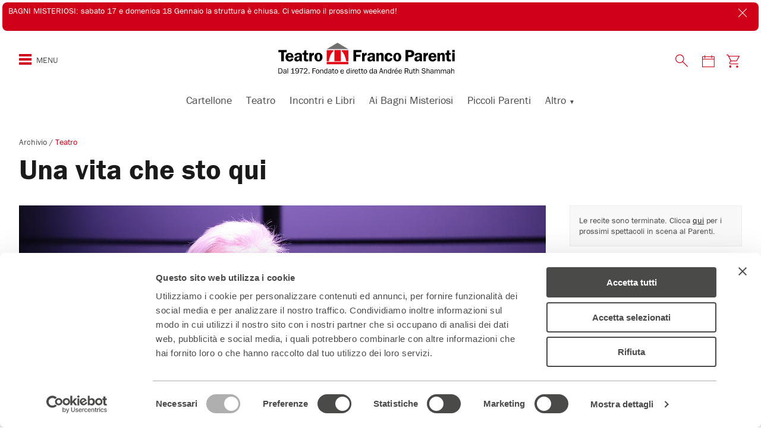

--- FILE ---
content_type: text/html; charset=UTF-8
request_url: https://teatrofrancoparenti.it/archivio/decennio-2010-2019/2019-2020/una-vita-che-sto-qui-2019-2020/
body_size: 22413
content:
<!DOCTYPE html>
<!--[if IE 7]>
<html class="ie ie7" lang="it-IT">
<![endif]-->
<!--[if IE 8]>
<html class="ie ie8" lang="it-IT">
<![endif]-->
<!--[if !(IE 7) | !(IE 8)  ]><!-->
<html lang="it-IT">
<!--<![endif]-->
<head>
<meta charset="UTF-8" />
<meta name="viewport" content="width=device-width, initial-scale=1.0, maximum-scale=1.0, user-scalable=0">
<meta content="text/html; charset=UTF-8; X-Content-Type-Options=nosniff" http-equiv="Content-Type" />
<!-- Chrome, Firefox OS and Opera -->
<meta name="theme-color" content="#D10019" media="(prefers-color-scheme: light)">
<!-- Windows Phone -->
<meta name="msapplication-navbutton-color" content="#D10019">
<!-- iOS Safari -->
<meta name="apple-mobile-web-app-status-bar-style" content="#D10019">
<title>
Una vita che sto qui • 15- 25lug2020 • Teatro Franco Parenti • Milano	</title>
<script type="text/javascript" data-cookieconsent="ignore">
window.dataLayer = window.dataLayer || [];
function gtag() {
dataLayer.push(arguments);
}
gtag("consent", "default", {
ad_personalization: "denied",
ad_storage: "denied",
ad_user_data: "denied",
analytics_storage: "denied",
functionality_storage: "denied",
personalization_storage: "denied",
security_storage: "granted",
wait_for_update: 500,
});
gtag("set", "ads_data_redaction", true);
</script>
<script type="text/javascript"
id="Cookiebot"
src="https://consent.cookiebot.com/uc.js"
data-implementation="wp"
data-cbid="a0a40d96-9940-46fa-baa7-cf7916242b8d"
data-culture="IT"
data-blockingmode="auto"
></script>
<meta name='robots' content='index, follow, max-image-preview:large, max-snippet:-1, max-video-preview:-1' />
<style>img:is([sizes="auto" i], [sizes^="auto," i]) { contain-intrinsic-size: 3000px 1500px }</style>
<link rel="preconnect" href="https://fonts.googleapis.com">
<link rel="preconnect" href="https://use.typekit.net">
<link rel="preload" href="https://teatrofrancoparenti.it/web/themes/teatro-parenti-2023/assets/images/logo-tfp.svg" as="image" fetchpriority="high" type="image/svg+xml" />
<!-- This site is optimized with the Yoast SEO plugin v26.7 - https://yoast.com/wordpress/plugins/seo/ -->
<meta name="description" content="Ivana Monti in Adriana, anziana milanese comicamente scorbutica, inquilina delle case popolari di Lorenteggio. Alla Milano che non c&#039;è più, coi pensieri e la rabbia di oggi. Regia Giampiero Rappa." />
<link rel="canonical" href="https://teatrofrancoparenti.it/archivio/decennio-2010-2019/2019-2020/una-vita-che-sto-qui-2019-2020/" />
<meta property="og:locale" content="it_IT" />
<meta property="og:type" content="article" />
<meta property="og:title" content="Una vita che sto qui • 15- 25lug2020 • Teatro Franco Parenti • Milano" />
<meta property="og:description" content="Ivana Monti in Adriana, anziana milanese comicamente scorbutica, inquilina delle case popolari di Lorenteggio. Alla Milano che non c&#039;è più, coi pensieri e la rabbia di oggi. Regia Giampiero Rappa." />
<meta property="og:url" content="https://teatrofrancoparenti.it/archivio/decennio-2010-2019/2019-2020/una-vita-che-sto-qui-2019-2020/" />
<meta property="og:site_name" content="Teatro Franco Parenti" />
<meta property="article:publisher" content="https://www.facebook.com/teatrofrancoparenti" />
<meta property="article:modified_time" content="2023-01-19T10:01:48+00:00" />
<meta property="og:image" content="https://teatrofrancoparenti.it/app/../tfp-uploads/2019/05/una-vita-che-sto-qui.jpg" />
<meta property="og:image:width" content="1600" />
<meta property="og:image:height" content="900" />
<meta property="og:image:type" content="image/jpeg" />
<meta name="twitter:card" content="summary_large_image" />
<meta name="twitter:site" content="@teatrofparenti" />
<script type="application/ld+json" class="yoast-schema-graph">{"@context":"https://schema.org","@graph":[{"@type":"WebPage","@id":"https://teatrofrancoparenti.it/archivio/decennio-2010-2019/2019-2020/una-vita-che-sto-qui-2019-2020/","url":"https://teatrofrancoparenti.it/archivio/decennio-2010-2019/2019-2020/una-vita-che-sto-qui-2019-2020/","name":"Una vita che sto qui • 15- 25lug2020 • Teatro Franco Parenti • Milano","isPartOf":{"@id":"https://teatrofrancoparenti.it/#website"},"primaryImageOfPage":{"@id":"https://teatrofrancoparenti.it/archivio/decennio-2010-2019/2019-2020/una-vita-che-sto-qui-2019-2020/#primaryimage"},"image":{"@id":"https://teatrofrancoparenti.it/archivio/decennio-2010-2019/2019-2020/una-vita-che-sto-qui-2019-2020/#primaryimage"},"thumbnailUrl":"https://teatrofrancoparenti.it/app/../tfp-uploads/2019/05/una-vita-che-sto-qui.jpg","datePublished":"2019-06-21T08:03:20+00:00","dateModified":"2023-01-19T10:01:48+00:00","description":"Ivana Monti in Adriana, anziana milanese comicamente scorbutica, inquilina delle case popolari di Lorenteggio. Alla Milano che non c'è più, coi pensieri e la rabbia di oggi. Regia Giampiero Rappa.","breadcrumb":{"@id":"https://teatrofrancoparenti.it/archivio/decennio-2010-2019/2019-2020/una-vita-che-sto-qui-2019-2020/#breadcrumb"},"inLanguage":"it-IT","potentialAction":[{"@type":"ReadAction","target":["https://teatrofrancoparenti.it/archivio/decennio-2010-2019/2019-2020/una-vita-che-sto-qui-2019-2020/"]}]},{"@type":"ImageObject","inLanguage":"it-IT","@id":"https://teatrofrancoparenti.it/archivio/decennio-2010-2019/2019-2020/una-vita-che-sto-qui-2019-2020/#primaryimage","url":"https://teatrofrancoparenti.it/app/../tfp-uploads/2019/05/una-vita-che-sto-qui.jpg","contentUrl":"https://teatrofrancoparenti.it/app/../tfp-uploads/2019/05/una-vita-che-sto-qui.jpg","width":1600,"height":900},{"@type":"BreadcrumbList","@id":"https://teatrofrancoparenti.it/archivio/decennio-2010-2019/2019-2020/una-vita-che-sto-qui-2019-2020/#breadcrumb","itemListElement":[{"@type":"ListItem","position":1,"name":"Home","item":"https://teatrofrancoparenti.it/"},{"@type":"ListItem","position":2,"name":"Una vita che sto qui"}]},{"@type":"WebSite","@id":"https://teatrofrancoparenti.it/#website","url":"https://teatrofrancoparenti.it/","name":"Teatro Franco Parenti","description":"Teatro di Rilevante Interesse Culturale - Fondato e diretto dal 1972 da Andree Ruth Shammah","potentialAction":[{"@type":"SearchAction","target":{"@type":"EntryPoint","urlTemplate":"https://teatrofrancoparenti.it/?s={search_term_string}"},"query-input":{"@type":"PropertyValueSpecification","valueRequired":true,"valueName":"search_term_string"}}],"inLanguage":"it-IT"}]}</script>
<!-- / Yoast SEO plugin. -->
<script type='application/javascript'  id='pys-version-script'>console.log('PixelYourSite Free version 11.1.5.2');</script>
<link rel='dns-prefetch' href='//fonts.googleapis.com' />
<link rel='stylesheet' id='mvd-parenti-calendar-style-css' href='https://teatrofrancoparenti.it/web/plugins/mvd-parenti-calendar/assets/css/style.css?ver=6.8.3' type='text/css' media='all' />
<style id='classic-theme-styles-inline-css' type='text/css'>
/*! This file is auto-generated */
.wp-block-button__link{color:#fff;background-color:#32373c;border-radius:9999px;box-shadow:none;text-decoration:none;padding:calc(.667em + 2px) calc(1.333em + 2px);font-size:1.125em}.wp-block-file__button{background:#32373c;color:#fff;text-decoration:none}
</style>
<style id='global-styles-inline-css' type='text/css'>
:root{--wp--preset--aspect-ratio--square: 1;--wp--preset--aspect-ratio--4-3: 4/3;--wp--preset--aspect-ratio--3-4: 3/4;--wp--preset--aspect-ratio--3-2: 3/2;--wp--preset--aspect-ratio--2-3: 2/3;--wp--preset--aspect-ratio--16-9: 16/9;--wp--preset--aspect-ratio--9-16: 9/16;--wp--preset--color--black: #000000;--wp--preset--color--cyan-bluish-gray: #abb8c3;--wp--preset--color--white: #ffffff;--wp--preset--color--pale-pink: #f78da7;--wp--preset--color--vivid-red: #cf2e2e;--wp--preset--color--luminous-vivid-orange: #ff6900;--wp--preset--color--luminous-vivid-amber: #fcb900;--wp--preset--color--light-green-cyan: #7bdcb5;--wp--preset--color--vivid-green-cyan: #00d084;--wp--preset--color--pale-cyan-blue: #8ed1fc;--wp--preset--color--vivid-cyan-blue: #0693e3;--wp--preset--color--vivid-purple: #9b51e0;--wp--preset--gradient--vivid-cyan-blue-to-vivid-purple: linear-gradient(135deg,rgba(6,147,227,1) 0%,rgb(155,81,224) 100%);--wp--preset--gradient--light-green-cyan-to-vivid-green-cyan: linear-gradient(135deg,rgb(122,220,180) 0%,rgb(0,208,130) 100%);--wp--preset--gradient--luminous-vivid-amber-to-luminous-vivid-orange: linear-gradient(135deg,rgba(252,185,0,1) 0%,rgba(255,105,0,1) 100%);--wp--preset--gradient--luminous-vivid-orange-to-vivid-red: linear-gradient(135deg,rgba(255,105,0,1) 0%,rgb(207,46,46) 100%);--wp--preset--gradient--very-light-gray-to-cyan-bluish-gray: linear-gradient(135deg,rgb(238,238,238) 0%,rgb(169,184,195) 100%);--wp--preset--gradient--cool-to-warm-spectrum: linear-gradient(135deg,rgb(74,234,220) 0%,rgb(151,120,209) 20%,rgb(207,42,186) 40%,rgb(238,44,130) 60%,rgb(251,105,98) 80%,rgb(254,248,76) 100%);--wp--preset--gradient--blush-light-purple: linear-gradient(135deg,rgb(255,206,236) 0%,rgb(152,150,240) 100%);--wp--preset--gradient--blush-bordeaux: linear-gradient(135deg,rgb(254,205,165) 0%,rgb(254,45,45) 50%,rgb(107,0,62) 100%);--wp--preset--gradient--luminous-dusk: linear-gradient(135deg,rgb(255,203,112) 0%,rgb(199,81,192) 50%,rgb(65,88,208) 100%);--wp--preset--gradient--pale-ocean: linear-gradient(135deg,rgb(255,245,203) 0%,rgb(182,227,212) 50%,rgb(51,167,181) 100%);--wp--preset--gradient--electric-grass: linear-gradient(135deg,rgb(202,248,128) 0%,rgb(113,206,126) 100%);--wp--preset--gradient--midnight: linear-gradient(135deg,rgb(2,3,129) 0%,rgb(40,116,252) 100%);--wp--preset--font-size--small: 13px;--wp--preset--font-size--medium: 20px;--wp--preset--font-size--large: 36px;--wp--preset--font-size--x-large: 42px;--wp--preset--spacing--20: 0.44rem;--wp--preset--spacing--30: 0.67rem;--wp--preset--spacing--40: 1rem;--wp--preset--spacing--50: 1.5rem;--wp--preset--spacing--60: 2.25rem;--wp--preset--spacing--70: 3.38rem;--wp--preset--spacing--80: 5.06rem;--wp--preset--shadow--natural: 6px 6px 9px rgba(0, 0, 0, 0.2);--wp--preset--shadow--deep: 12px 12px 50px rgba(0, 0, 0, 0.4);--wp--preset--shadow--sharp: 6px 6px 0px rgba(0, 0, 0, 0.2);--wp--preset--shadow--outlined: 6px 6px 0px -3px rgba(255, 255, 255, 1), 6px 6px rgba(0, 0, 0, 1);--wp--preset--shadow--crisp: 6px 6px 0px rgba(0, 0, 0, 1);}:where(.is-layout-flex){gap: 0.5em;}:where(.is-layout-grid){gap: 0.5em;}body .is-layout-flex{display: flex;}.is-layout-flex{flex-wrap: wrap;align-items: center;}.is-layout-flex > :is(*, div){margin: 0;}body .is-layout-grid{display: grid;}.is-layout-grid > :is(*, div){margin: 0;}:where(.wp-block-columns.is-layout-flex){gap: 2em;}:where(.wp-block-columns.is-layout-grid){gap: 2em;}:where(.wp-block-post-template.is-layout-flex){gap: 1.25em;}:where(.wp-block-post-template.is-layout-grid){gap: 1.25em;}.has-black-color{color: var(--wp--preset--color--black) !important;}.has-cyan-bluish-gray-color{color: var(--wp--preset--color--cyan-bluish-gray) !important;}.has-white-color{color: var(--wp--preset--color--white) !important;}.has-pale-pink-color{color: var(--wp--preset--color--pale-pink) !important;}.has-vivid-red-color{color: var(--wp--preset--color--vivid-red) !important;}.has-luminous-vivid-orange-color{color: var(--wp--preset--color--luminous-vivid-orange) !important;}.has-luminous-vivid-amber-color{color: var(--wp--preset--color--luminous-vivid-amber) !important;}.has-light-green-cyan-color{color: var(--wp--preset--color--light-green-cyan) !important;}.has-vivid-green-cyan-color{color: var(--wp--preset--color--vivid-green-cyan) !important;}.has-pale-cyan-blue-color{color: var(--wp--preset--color--pale-cyan-blue) !important;}.has-vivid-cyan-blue-color{color: var(--wp--preset--color--vivid-cyan-blue) !important;}.has-vivid-purple-color{color: var(--wp--preset--color--vivid-purple) !important;}.has-black-background-color{background-color: var(--wp--preset--color--black) !important;}.has-cyan-bluish-gray-background-color{background-color: var(--wp--preset--color--cyan-bluish-gray) !important;}.has-white-background-color{background-color: var(--wp--preset--color--white) !important;}.has-pale-pink-background-color{background-color: var(--wp--preset--color--pale-pink) !important;}.has-vivid-red-background-color{background-color: var(--wp--preset--color--vivid-red) !important;}.has-luminous-vivid-orange-background-color{background-color: var(--wp--preset--color--luminous-vivid-orange) !important;}.has-luminous-vivid-amber-background-color{background-color: var(--wp--preset--color--luminous-vivid-amber) !important;}.has-light-green-cyan-background-color{background-color: var(--wp--preset--color--light-green-cyan) !important;}.has-vivid-green-cyan-background-color{background-color: var(--wp--preset--color--vivid-green-cyan) !important;}.has-pale-cyan-blue-background-color{background-color: var(--wp--preset--color--pale-cyan-blue) !important;}.has-vivid-cyan-blue-background-color{background-color: var(--wp--preset--color--vivid-cyan-blue) !important;}.has-vivid-purple-background-color{background-color: var(--wp--preset--color--vivid-purple) !important;}.has-black-border-color{border-color: var(--wp--preset--color--black) !important;}.has-cyan-bluish-gray-border-color{border-color: var(--wp--preset--color--cyan-bluish-gray) !important;}.has-white-border-color{border-color: var(--wp--preset--color--white) !important;}.has-pale-pink-border-color{border-color: var(--wp--preset--color--pale-pink) !important;}.has-vivid-red-border-color{border-color: var(--wp--preset--color--vivid-red) !important;}.has-luminous-vivid-orange-border-color{border-color: var(--wp--preset--color--luminous-vivid-orange) !important;}.has-luminous-vivid-amber-border-color{border-color: var(--wp--preset--color--luminous-vivid-amber) !important;}.has-light-green-cyan-border-color{border-color: var(--wp--preset--color--light-green-cyan) !important;}.has-vivid-green-cyan-border-color{border-color: var(--wp--preset--color--vivid-green-cyan) !important;}.has-pale-cyan-blue-border-color{border-color: var(--wp--preset--color--pale-cyan-blue) !important;}.has-vivid-cyan-blue-border-color{border-color: var(--wp--preset--color--vivid-cyan-blue) !important;}.has-vivid-purple-border-color{border-color: var(--wp--preset--color--vivid-purple) !important;}.has-vivid-cyan-blue-to-vivid-purple-gradient-background{background: var(--wp--preset--gradient--vivid-cyan-blue-to-vivid-purple) !important;}.has-light-green-cyan-to-vivid-green-cyan-gradient-background{background: var(--wp--preset--gradient--light-green-cyan-to-vivid-green-cyan) !important;}.has-luminous-vivid-amber-to-luminous-vivid-orange-gradient-background{background: var(--wp--preset--gradient--luminous-vivid-amber-to-luminous-vivid-orange) !important;}.has-luminous-vivid-orange-to-vivid-red-gradient-background{background: var(--wp--preset--gradient--luminous-vivid-orange-to-vivid-red) !important;}.has-very-light-gray-to-cyan-bluish-gray-gradient-background{background: var(--wp--preset--gradient--very-light-gray-to-cyan-bluish-gray) !important;}.has-cool-to-warm-spectrum-gradient-background{background: var(--wp--preset--gradient--cool-to-warm-spectrum) !important;}.has-blush-light-purple-gradient-background{background: var(--wp--preset--gradient--blush-light-purple) !important;}.has-blush-bordeaux-gradient-background{background: var(--wp--preset--gradient--blush-bordeaux) !important;}.has-luminous-dusk-gradient-background{background: var(--wp--preset--gradient--luminous-dusk) !important;}.has-pale-ocean-gradient-background{background: var(--wp--preset--gradient--pale-ocean) !important;}.has-electric-grass-gradient-background{background: var(--wp--preset--gradient--electric-grass) !important;}.has-midnight-gradient-background{background: var(--wp--preset--gradient--midnight) !important;}.has-small-font-size{font-size: var(--wp--preset--font-size--small) !important;}.has-medium-font-size{font-size: var(--wp--preset--font-size--medium) !important;}.has-large-font-size{font-size: var(--wp--preset--font-size--large) !important;}.has-x-large-font-size{font-size: var(--wp--preset--font-size--x-large) !important;}
:where(.wp-block-post-template.is-layout-flex){gap: 1.25em;}:where(.wp-block-post-template.is-layout-grid){gap: 1.25em;}
:where(.wp-block-columns.is-layout-flex){gap: 2em;}:where(.wp-block-columns.is-layout-grid){gap: 2em;}
:root :where(.wp-block-pullquote){font-size: 1.5em;line-height: 1.6;}
</style>
<!-- <link rel='stylesheet' id='contact-form-7-css' href='https://teatrofrancoparenti.it/web/plugins/contact-form-7/includes/css/styles.css?ver=6.1.4' type='text/css' media='all' /> -->
<!-- <link rel='stylesheet' id='wpa-css-css' href='https://teatrofrancoparenti.it/web/plugins/honeypot/includes/css/wpa.css?ver=2.3.04' type='text/css' media='all' /> -->
<!-- <link rel='stylesheet' id='theme-commnon-css' href='https://teatrofrancoparenti.it/web/themes/teatro-parenti-2023/style.min.css?ver=2.9.9' type='text/css' media='all' /> -->
<link rel="stylesheet" type="text/css" href="//teatrofrancoparenti.it/web/cache/wpfc-minified/1nks1gq0/bu4g5.css" media="all"/>
<link rel='stylesheet' id='material-icons-css' href='https://fonts.googleapis.com/icon?family=Material+Icons' type='text/css' media='all' />
<!-- <link rel='stylesheet' id='tablepress-default-css' href='https://teatrofrancoparenti.it/web/plugins/tablepress/css/build/default.css?ver=3.2.6' type='text/css' media='all' /> -->
<!-- <link rel='stylesheet' id='cf7cf-style-css' href='https://teatrofrancoparenti.it/web/plugins/cf7-conditional-fields/style.css?ver=2.6.7' type='text/css' media='all' /> -->
<!-- <link rel='stylesheet' id='__EPYT__style-css' href='https://teatrofrancoparenti.it/web/plugins/youtube-embed-plus/styles/ytprefs.min.css?ver=14.2.4' type='text/css' media='all' /> -->
<link rel="stylesheet" type="text/css" href="//teatrofrancoparenti.it/web/cache/wpfc-minified/7jpc7qpu/bu4g4.css" media="all"/>
<style id='__EPYT__style-inline-css' type='text/css'>
.epyt-gallery-thumb {
width: 33.333%;
}
</style>
<script type="text/javascript" src="https://teatrofrancoparenti.it/web/plugins/mvd-parenti-calendar/assets/js/scripts.js?ver=6.8.3" id="mvd-parenti-calendar-script-js"></script>
<script type="text/javascript" src="https://teatrofrancoparenti.it/web/themes/teatro-parenti-2023/assets/js/libs/jquery-3.7.1.min.js?ver=3.7.1" id="jquery-js" data-wp-strategy="async"></script>
<script type="text/javascript" src="https://teatrofrancoparenti.it/web/plugins/stop-user-enumeration/frontend/js/frontend.js?ver=1.7.7" id="stop-user-enumeration-js" defer="defer" data-wp-strategy="defer"></script>
<script type="text/javascript" src="https://teatrofrancoparenti.it/web/themes/teatro-parenti-2023/assets/js/libs/infinite-scroll.min.js?ver=4.0.1" id="theme-infinitescroll-js" defer="defer" data-wp-strategy="defer"></script>
<script type="text/javascript" src="https://teatrofrancoparenti.it/web/themes/teatro-parenti-2023/assets/js/libs/slick.min.js?ver=2.9.9" id="slick-js" defer="defer" data-wp-strategy="defer"></script>
<script type="text/javascript" src="https://teatrofrancoparenti.it/web/themes/teatro-parenti-2023/assets/js/libs/js.cookie.min.js?ver=2.2.0" id="js-cookie-js"></script>
<script type="text/javascript" src="https://teatrofrancoparenti.it/web/themes/teatro-parenti-2023/assets/pwa/pwa-install.min.js?ver=2.9.9" id="theme-pwa-install-js" defer="defer" data-wp-strategy="defer"></script>
<script type="text/javascript" src="https://teatrofrancoparenti.it/web/plugins/pixelyoursite/dist/scripts/jquery.bind-first-0.2.3.min.js?ver=0.2.3" id="jquery-bind-first-js"></script>
<script type="text/javascript" data-cookieconsent="true" src="https://teatrofrancoparenti.it/web/plugins/pixelyoursite/dist/scripts/js.cookie-2.1.3.min.js?ver=2.1.3" id="js-cookie-pys-js"></script>
<script type="text/javascript" src="https://teatrofrancoparenti.it/web/plugins/pixelyoursite/dist/scripts/tld.min.js?ver=2.3.1" id="js-tld-js"></script>
<script type="text/javascript" id="pys-js-extra">
/* <![CDATA[ */
var pysOptions = {"staticEvents":{"facebook":{"init_event":[{"delay":0,"type":"static","ajaxFire":false,"name":"PageView","pixelIds":["481592828856982"],"eventID":"4fe952be-faa0-4aff-910a-b74114cdfd97","params":{"page_title":"Una vita che sto qui","post_type":"spettacolo_archivio","post_id":9884,"plugin":"PixelYourSite","user_role":"guest","event_url":"teatrofrancoparenti.it\/archivio\/decennio-2010-2019\/2019-2020\/una-vita-che-sto-qui-2019-2020\/"},"e_id":"init_event","ids":[],"hasTimeWindow":false,"timeWindow":0,"woo_order":"","edd_order":""}]}},"dynamicEvents":{"automatic_event_form":{"facebook":{"delay":0,"type":"dyn","name":"Form","pixelIds":["481592828856982"],"eventID":"6f97c241-6f30-420e-8c4a-1fbedcd56f70","params":{"page_title":"Una vita che sto qui","post_type":"spettacolo_archivio","post_id":9884,"plugin":"PixelYourSite","user_role":"guest","event_url":"teatrofrancoparenti.it\/archivio\/decennio-2010-2019\/2019-2020\/una-vita-che-sto-qui-2019-2020\/"},"e_id":"automatic_event_form","ids":[],"hasTimeWindow":false,"timeWindow":0,"woo_order":"","edd_order":""}},"automatic_event_download":{"facebook":{"delay":0,"type":"dyn","name":"Download","extensions":["","doc","exe","js","pdf","ppt","tgz","zip","xls"],"pixelIds":["481592828856982"],"eventID":"d8c511a1-f4e5-4f34-b225-9c0dbdb34827","params":{"page_title":"Una vita che sto qui","post_type":"spettacolo_archivio","post_id":9884,"plugin":"PixelYourSite","user_role":"guest","event_url":"teatrofrancoparenti.it\/archivio\/decennio-2010-2019\/2019-2020\/una-vita-che-sto-qui-2019-2020\/"},"e_id":"automatic_event_download","ids":[],"hasTimeWindow":false,"timeWindow":0,"woo_order":"","edd_order":""}},"automatic_event_scroll":{"facebook":{"delay":0,"type":"dyn","name":"PageScroll","scroll_percent":30,"pixelIds":["481592828856982"],"eventID":"23006abb-7d0a-42e1-b3f0-be31f162ca19","params":{"page_title":"Una vita che sto qui","post_type":"spettacolo_archivio","post_id":9884,"plugin":"PixelYourSite","user_role":"guest","event_url":"teatrofrancoparenti.it\/archivio\/decennio-2010-2019\/2019-2020\/una-vita-che-sto-qui-2019-2020\/"},"e_id":"automatic_event_scroll","ids":[],"hasTimeWindow":false,"timeWindow":0,"woo_order":"","edd_order":""}},"automatic_event_time_on_page":{"facebook":{"delay":0,"type":"dyn","name":"TimeOnPage","time_on_page":30,"pixelIds":["481592828856982"],"eventID":"89cdb626-1af7-4d7c-94cf-f96c5a4462b4","params":{"page_title":"Una vita che sto qui","post_type":"spettacolo_archivio","post_id":9884,"plugin":"PixelYourSite","user_role":"guest","event_url":"teatrofrancoparenti.it\/archivio\/decennio-2010-2019\/2019-2020\/una-vita-che-sto-qui-2019-2020\/"},"e_id":"automatic_event_time_on_page","ids":[],"hasTimeWindow":false,"timeWindow":0,"woo_order":"","edd_order":""}}},"triggerEvents":[],"triggerEventTypes":[],"facebook":{"pixelIds":["481592828856982"],"advancedMatching":{"external_id":"fafdeadefcdeaeadfbbaafd"},"advancedMatchingEnabled":true,"removeMetadata":false,"wooVariableAsSimple":false,"serverApiEnabled":true,"wooCRSendFromServer":false,"send_external_id":null,"enabled_medical":false,"do_not_track_medical_param":["event_url","post_title","page_title","landing_page","content_name","categories","category_name","tags"],"meta_ldu":false},"debug":"","siteUrl":"https:\/\/teatrofrancoparenti.it\/app","ajaxUrl":"https:\/\/teatrofrancoparenti.it\/app\/wp-admin\/admin-ajax.php","ajax_event":"c1c6a4a4c5","enable_remove_download_url_param":"1","cookie_duration":"7","last_visit_duration":"60","enable_success_send_form":"","ajaxForServerEvent":"1","ajaxForServerStaticEvent":"1","useSendBeacon":"1","send_external_id":"1","external_id_expire":"180","track_cookie_for_subdomains":"1","google_consent_mode":"1","gdpr":{"ajax_enabled":false,"all_disabled_by_api":false,"facebook_disabled_by_api":false,"analytics_disabled_by_api":false,"google_ads_disabled_by_api":false,"pinterest_disabled_by_api":false,"bing_disabled_by_api":false,"reddit_disabled_by_api":false,"externalID_disabled_by_api":false,"facebook_prior_consent_enabled":true,"analytics_prior_consent_enabled":true,"google_ads_prior_consent_enabled":null,"pinterest_prior_consent_enabled":true,"bing_prior_consent_enabled":true,"cookiebot_integration_enabled":true,"cookiebot_facebook_consent_category":"marketing","cookiebot_analytics_consent_category":"statistics","cookiebot_tiktok_consent_category":"marketing","cookiebot_google_ads_consent_category":"marketing","cookiebot_pinterest_consent_category":"marketing","cookiebot_bing_consent_category":"marketing","consent_magic_integration_enabled":false,"real_cookie_banner_integration_enabled":false,"cookie_notice_integration_enabled":false,"cookie_law_info_integration_enabled":false,"analytics_storage":{"enabled":true,"value":"granted","filter":false},"ad_storage":{"enabled":true,"value":"granted","filter":false},"ad_user_data":{"enabled":true,"value":"granted","filter":false},"ad_personalization":{"enabled":true,"value":"granted","filter":false}},"cookie":{"disabled_all_cookie":false,"disabled_start_session_cookie":false,"disabled_advanced_form_data_cookie":false,"disabled_landing_page_cookie":false,"disabled_first_visit_cookie":false,"disabled_trafficsource_cookie":false,"disabled_utmTerms_cookie":false,"disabled_utmId_cookie":false},"tracking_analytics":{"TrafficSource":"direct","TrafficLanding":"undefined","TrafficUtms":[],"TrafficUtmsId":[]},"GATags":{"ga_datalayer_type":"default","ga_datalayer_name":"dataLayerPYS"},"woo":{"enabled":false},"edd":{"enabled":false},"cache_bypass":"1768764632"};
/* ]]> */
</script>
<script type="text/javascript" src="https://teatrofrancoparenti.it/web/plugins/pixelyoursite/dist/scripts/public.js?ver=11.1.5.2" id="pys-js"></script>
<script type="text/javascript" id="__ytprefs__-js-extra">
/* <![CDATA[ */
var _EPYT_ = {"ajaxurl":"https:\/\/teatrofrancoparenti.it\/app\/wp-admin\/admin-ajax.php","security":"9478ee03ee","gallery_scrolloffset":"20","eppathtoscripts":"https:\/\/teatrofrancoparenti.it\/web\/plugins\/youtube-embed-plus\/scripts\/","eppath":"https:\/\/teatrofrancoparenti.it\/web\/plugins\/youtube-embed-plus\/","epresponsiveselector":"[\"iframe.__youtube_prefs_widget__\"]","epdovol":"1","version":"14.2.4","evselector":"iframe.__youtube_prefs__[src], iframe[src*=\"youtube.com\/embed\/\"], iframe[src*=\"youtube-nocookie.com\/embed\/\"]","ajax_compat":"","maxres_facade":"eager","ytapi_load":"light","pause_others":"","stopMobileBuffer":"1","facade_mode":"","not_live_on_channel":""};
/* ]]> */
</script>
<script type="text/javascript" src="https://teatrofrancoparenti.it/web/plugins/youtube-embed-plus/scripts/ytprefs.min.js?ver=14.2.4" id="__ytprefs__-js"></script>
<link rel="https://api.w.org/" href="https://teatrofrancoparenti.it/wp-json/" /><link rel='shortlink' href='https://teatrofrancoparenti.it/?p=9884' />
<link rel="alternate" title="oEmbed (JSON)" type="application/json+oembed" href="https://teatrofrancoparenti.it/wp-json/oembed/1.0/embed?url=https%3A%2F%2Fteatrofrancoparenti.it%2Farchivio%2Fdecennio-2010-2019%2F2019-2020%2Funa-vita-che-sto-qui-2019-2020%2F" />
<link rel="alternate" title="oEmbed (XML)" type="text/xml+oembed" href="https://teatrofrancoparenti.it/wp-json/oembed/1.0/embed?url=https%3A%2F%2Fteatrofrancoparenti.it%2Farchivio%2Fdecennio-2010-2019%2F2019-2020%2Funa-vita-che-sto-qui-2019-2020%2F&#038;format=xml" />
<!-- Google Tag Manager -->
<script type="text/plain" data-cookieconsent="statistics">(function(w,d,s,l,i){w[l]=w[l]||[];w[l].push({'gtm.start':
new Date().getTime(),event:'gtm.js'});var f=d.getElementsByTagName(s)[0],
j=d.createElement(s),dl=l!='dataLayer'?'&l='+l:'';j.async=true;j.src=
'https://www.googletagmanager.com/gtm.js?id='+i+dl;f.parentNode.insertBefore(j,f);
})(window,document,'script','dataLayer','GTM-N7586VD');</script>
<!-- End Google Tag Manager -->
<script type="text/plain" data-cookieconsent="statistics">
(function(h,o,t,j,a,r){
h.hj=h.hj||function(){(h.hj.q=h.hj.q||[]).push(arguments)};
h._hjSettings={hjid:779582,hjsv:6};
a=o.getElementsByTagName('head')[0];
r=o.createElement('script');r.async=1;
r.src=t+h._hjSettings.hjid+j+h._hjSettings.hjsv;
a.appendChild(r);
})(window,document,'https://static.hotjar.com/c/hotjar-','.js?sv=');
</script>
<!-- Google tag (gtag.js) -->
<script async src="https://www.googletagmanager.com/gtag/js?id=G-92WH1393JX"></script>
<script>
window.dataLayer = window.dataLayer || [];
function gtag(){dataLayer.push(arguments);}
gtag('js', new Date());
gtag('config', 'G-92WH1393JX');
</script>	<link rel="apple-touch-icon" sizes="57x57"
href="https://teatrofrancoparenti.it/web/themes/teatro-parenti-2023/assets/images/favicons/apple-icon-57x57.png">
<link rel="apple-touch-icon" sizes="60x60"
href="https://teatrofrancoparenti.it/web/themes/teatro-parenti-2023/assets/images/favicons/apple-icon-60x60.png">
<link rel="apple-touch-icon" sizes="72x72"
href="https://teatrofrancoparenti.it/web/themes/teatro-parenti-2023/assets/images/favicons/apple-icon-72x72.png">
<link rel="apple-touch-icon" sizes="76x76"
href="https://teatrofrancoparenti.it/web/themes/teatro-parenti-2023/assets/images/favicons/apple-icon-76x76.png">
<link rel="apple-touch-icon" sizes="114x114"
href="https://teatrofrancoparenti.it/web/themes/teatro-parenti-2023/assets/images/favicons/apple-icon-114x114.png">
<link rel="apple-touch-icon" sizes="120x120"
href="https://teatrofrancoparenti.it/web/themes/teatro-parenti-2023/assets/images/favicons/apple-icon-120x120.png">
<link rel="apple-touch-icon" sizes="144x144"
href="https://teatrofrancoparenti.it/web/themes/teatro-parenti-2023/assets/images/favicons/apple-icon-144x144.png">
<link rel="apple-touch-icon" sizes="152x152"
href="https://teatrofrancoparenti.it/web/themes/teatro-parenti-2023/assets/images/favicons/apple-icon-152x152.png">
<link rel="apple-touch-icon" sizes="180x180"
href="https://teatrofrancoparenti.it/web/themes/teatro-parenti-2023/assets/images/favicons/apple-icon-180x180.png">
<link rel="icon" type="image/png" sizes="192x192"
href="https://teatrofrancoparenti.it/web/themes/teatro-parenti-2023/assets/images/favicons/android-icon-192x192.png">
<link rel="icon" type="image/png" sizes="32x32"
href="https://teatrofrancoparenti.it/web/themes/teatro-parenti-2023/assets/images/favicons/favicon-32x32.png">
<link rel="icon" type="image/png" sizes="96x96"
href="https://teatrofrancoparenti.it/web/themes/teatro-parenti-2023/assets/images/favicons/favicon-96x96.png">
<link rel="icon" type="image/png" sizes="16x16"
href="https://teatrofrancoparenti.it/web/themes/teatro-parenti-2023/assets/images/favicons/favicon-16x16.png">
<meta name="msapplication-TileColor" content="#ffffff">
<meta name="msapplication-TileImage"
content="https://teatrofrancoparenti.it/web/themes/teatro-parenti-2023/assets/images/favicons/ms-icon-144x144.png">
<link rel="manifest" href="https://teatrofrancoparenti.it/manifest.json">
<link rel="prefetch" href="https://teatrofrancoparenti.it/manifest.json">
</head>
<body class=" has-notice"
data-header-avviso-id="47840" data-content-id="9884">
<div class="loader"></div>
<!-- Google Tag Manager (noscript) -->
<noscript><iframe data-cookieconsent="statistics" data-cookieblock-src="https://www.googletagmanager.com/ns.html?id=GTM-N7586VD" height="0" width="0" style="display:none;visibility:hidden"></iframe></noscript>
<!-- End Google Tag Manager (noscript) -->	<div id="site-wrapper">
<div id="preheader" class="hidden"></div>
<section id="header-notice" class="header-notice-status-js">
<div class="header-notice-close" onclick="close_header_notice()">
<span class="tfp-icon-chiudi"></span>
</div>
<div class="overflower">
<div class="desktop-content">
<div class="first-message last-child-no-margin">
<p>
BAGNI MISTERIOSI: sabato 17 e domenica 18 Gennaio la struttura è chiusa. Ci vediamo il prossimo weekend!																	</p>
</div>
</div>
<div class="mobile-content">
<div class="first-message last-child-no-margin">
<p>
BAGNI MISTERIOSI: sabato 17 e domenica 18 Gennaio la struttura è chiusa. 																	</p>
</div>
</div>
</div>
</section>
<div class="patch"></div>
<header id="header" class=" header-spettacolo transparent">
<div class="wrapper-padded">
<div class="header-structure">
<div class="side-head-left">
<ul>
<li>
<div aria-haspopup="true" aria-controls="head-overlay"
class="hambuger-element ham-activator" onclick="hamburgerMenu()"
title="Mostra o nascondi il menu di navigazione esteso"
aria-label="Mostra o nascondi il menu di navigazione esteso">
<span></span>
<span></span>
<span></span>
<span></span>
</div>
</li>
</ul>
</div>
<div class="logo ">
<a href="https://teatrofrancoparenti.it" rel="bookmark"
title="homepage - Teatro Franco Parenti"
aria-label="homepage - Teatro Franco Parenti" class="absl"></a>
</div>
<div class="side-head-right">
<ul>
<li>
<a href="#" class="tfp-icon-icona-cerca-n tfp-icon-cerca-js prevent-default-js"
title="Mostra o nascondi il pannello di ricerca"
aria-label="Mostra o nascondi il pannello di ricerca"></a>
</li>
<li>
<a href="https://teatrofrancoparenti.it/calendario-spettacoli/"
class="tfp-icon-calendario"
title="Visita la pagina del calendario degli spettacoli"
aria-label="Visita la pagina del calendario degli spettacoli"></a>
</li>
<li class="tfp-esro-basket-js tfp-esro-basket-tickets-js"
data-secutix-cart-url="https://ticketing.teatrofrancoparenti.it/cart/shoppingCart"
data-tfp-cart-url="https://teatrofrancoparenti.it/carrello/">
<a href="#" class="tfp-icon-carrello-new tfp-icon-carrello-js"
title="Visita la pagina carrello della biglietteria"
aria-label="Visita la pagina carrello della biglietteria"></a>
<span class="tickets-counter tickets-counter-js">
0
</span>
</li>
</ul>
</div>
<nav class="menu">
<ul id="menu-menu-principale" class="header-menu header-menu-js"><li id="menu-item-270" class="menu-item menu-item-type-post_type menu-item-object-page menu-item-270"><a href="https://teatrofrancoparenti.it/cartellone/">Cartellone</a></li>
<li id="menu-item-2116" class="menu-item menu-item-type-custom menu-item-object-custom menu-item-2116"><a href="https://teatrofrancoparenti.it/cartellone/spettacoli-teatro-milano">Teatro</a></li>
<li id="menu-item-2117" class="menu-item menu-item-type-custom menu-item-object-custom menu-item-2117"><a href="https://teatrofrancoparenti.it/cartellone/presentazione-libri-incontri-milano">Incontri e Libri</a></li>
<li id="menu-item-31086" class="menu-item menu-item-type-custom menu-item-object-custom menu-item-31086"><a href="https://teatrofrancoparenti.it/cartellone/ai-bagni-misteriosi">Ai Bagni Misteriosi</a></li>
<li id="menu-item-286" class="menu-item menu-item-type-custom menu-item-object-custom menu-item-286"><a href="https://teatrofrancoparenti.it/cartellone/teatro-per-bambini-milano">Piccoli Parenti</a></li>
<li id="menu-item-283" class="expanded-sub-show menu-item menu-item-type-custom menu-item-object-custom menu-item-has-children menu-item-283"><a>Altro</a>
<ul class="sub-menu">
<li id="menu-item-4371" class="menu-item menu-item-type-custom menu-item-object-custom menu-item-4371"><a href="https://teatrofrancoparenti.it/cartellone/laboratori-corsi-di-teatro-milano">Corsi e laboratori</a></li>
<li id="menu-item-3927" class="menu-item menu-item-type-custom menu-item-object-custom menu-item-3927"><a href="https://teatrofrancoparenti.it/cartellone/musica-teatro-milano">Musica</a></li>
<li id="menu-item-10061" class="menu-item menu-item-type-custom menu-item-object-custom menu-item-10061"><a href="https://teatrofrancoparenti.it/cartellone/spettacoli-danza-milano">Danza</a></li>
<li id="menu-item-5283" class="menu-item menu-item-type-custom menu-item-object-custom menu-item-5283"><a href="https://teatrofrancoparenti.it/cartellone/cinema-teatro-milano">Cinema</a></li>
<li id="menu-item-49868" class="menu-item menu-item-type-custom menu-item-object-custom menu-item-49868"><a href="https://teatrofrancoparenti.it/cartellone/mostre-milano">Mostre</a></li>
</ul>
</li>
</ul>						</nav>
</div>
</div>
</header>
<header id="header-compressed" class="hidden">
<div class="wrapper-padded">
<div class="">
<div class="header-structure">
<div class="side-head-left">
<ul>
<li>
<div aria-haspopup="true" aria-controls="head-overlay"
class="hambuger-element ham-activator" onclick="hamburgerMenu()"
title="Mostra o nascondi il menu di navigazione esteso"
aria-label="Mostra o nascondi il menu di navigazione esteso">
<span></span>
<span></span>
<span></span>
<span></span>
</div>
</li>
</ul>
</div>
<div class="logo ">
<a href="https://teatrofrancoparenti.it" rel="bookmark"
title="homepage - Teatro Franco Parenti"
aria-label="homepage - Teatro Franco Parenti" class="absl"></a>
</div>
<nav class="menu">
<ul id="menu-menu-principale-1" class="header-menu header-menu-js"><li class="menu-item menu-item-type-post_type menu-item-object-page menu-item-270"><a href="https://teatrofrancoparenti.it/cartellone/">Cartellone</a></li>
<li class="menu-item menu-item-type-custom menu-item-object-custom menu-item-2116"><a href="https://teatrofrancoparenti.it/cartellone/spettacoli-teatro-milano">Teatro</a></li>
<li class="menu-item menu-item-type-custom menu-item-object-custom menu-item-2117"><a href="https://teatrofrancoparenti.it/cartellone/presentazione-libri-incontri-milano">Incontri e Libri</a></li>
<li class="menu-item menu-item-type-custom menu-item-object-custom menu-item-31086"><a href="https://teatrofrancoparenti.it/cartellone/ai-bagni-misteriosi">Ai Bagni Misteriosi</a></li>
<li class="menu-item menu-item-type-custom menu-item-object-custom menu-item-286"><a href="https://teatrofrancoparenti.it/cartellone/teatro-per-bambini-milano">Piccoli Parenti</a></li>
<li class="expanded-sub-show menu-item menu-item-type-custom menu-item-object-custom menu-item-has-children menu-item-283"><a>Altro</a>
<ul class="sub-menu">
<li class="menu-item menu-item-type-custom menu-item-object-custom menu-item-4371"><a href="https://teatrofrancoparenti.it/cartellone/laboratori-corsi-di-teatro-milano">Corsi e laboratori</a></li>
<li class="menu-item menu-item-type-custom menu-item-object-custom menu-item-3927"><a href="https://teatrofrancoparenti.it/cartellone/musica-teatro-milano">Musica</a></li>
<li class="menu-item menu-item-type-custom menu-item-object-custom menu-item-10061"><a href="https://teatrofrancoparenti.it/cartellone/spettacoli-danza-milano">Danza</a></li>
<li class="menu-item menu-item-type-custom menu-item-object-custom menu-item-5283"><a href="https://teatrofrancoparenti.it/cartellone/cinema-teatro-milano">Cinema</a></li>
<li class="menu-item menu-item-type-custom menu-item-object-custom menu-item-49868"><a href="https://teatrofrancoparenti.it/cartellone/mostre-milano">Mostre</a></li>
</ul>
</li>
</ul>							</nav>
<div class="side-head-right">
<ul>
<li>
<a href="#" class="tfp-icon-icona-cerca-n tfp-icon-cerca-js prevent-default-js"
title="Mostra o nascondi il pannello di ricerca"
aria-label="Mostra o nascondi il pannello di ricerca"></a>
</li>
<li>
<a href="https://teatrofrancoparenti.it/calendario-spettacoli/"
class="tfp-icon-calendario"></a>
</li>
<li class="tfp-esro-basket-js">
<a href="#" class="tfp-icon-carrello-new tfp-icon-carrello-js"
title="Visita la pagina carrello della biglietteria"
aria-label="Visita la pagina carrello della biglietteria"></a>
<span class="tickets-counter tickets-counter-js"></span>
</li>
</ul>
</div>
</div>
</div>
</div>
</header>
<section id="search-panel" class="hidden">
<div class="wrapper-padded">
<div class="wrapper-padded-container">
<div class="search-hold">
<form action="/risultati-ricerca/" method="get" class="search-check">
<input name="keyword" type="text"
placeholder="Cosa stai cercando?"
class="search-input search-input-head" />
<button type="submit"
title="Avvia la ricerca sul sito"
aria-label="Avvia la ricerca sul sito"><span
class="tfp-icon-icona-cerca-n"></span></button>
</form>
</div>
<nav class="search-menu">
<ul id="menu-menu-suggerimenti-di-ricerca" class="search-menu-items"><li id="menu-item-29849" class="menu-item menu-item-type-taxonomy menu-item-object-area_attivita menu-item-29849"><a href="https://teatrofrancoparenti.it/tipo-di-evento/ai-bagni-misteriosi/">Ai Bagni Misteriosi</a></li>
<li id="menu-item-29850" class="menu-item menu-item-type-taxonomy menu-item-object-area_attivita menu-item-29850"><a href="https://teatrofrancoparenti.it/tipo-di-evento/teatro-per-bambini-milano/">Piccoli Parenti</a></li>
<li id="menu-item-29851" class="menu-item menu-item-type-taxonomy menu-item-object-area_attivita menu-item-29851"><a href="https://teatrofrancoparenti.it/tipo-di-evento/laboratori-corsi-di-teatro-milano/">Corsi e Laboratori</a></li>
<li id="menu-item-29852" class="menu-item menu-item-type-taxonomy menu-item-object-area_attivita menu-item-29852"><a href="https://teatrofrancoparenti.it/tipo-di-evento/spettacoli-danza-milano/">Danza</a></li>
</ul>						</nav>
</div>
</div>
<div class="close-area" onclick="handle_search_panel()"
title="Nascondi il pannello di ricerca"
aria-label="Nascondi il pannello di ricerca">
<span class="tfp-icon-chiudi"></span>
Chiudi				</div>
</section>
<div id="head-overlay" class="hidden">
<div class="scroll-opportunity">
<div class="wrapper">
<div class="wrapper-padded">
<div class="flex-hold flex-hold-head-overlay">
<div class="flex-hold-child">
<div class="mobile-content">
<div class="header-overlay-messages">
<div class="header-overlay-message last-child-no-margin underlined">
<h6>I biglietti e gli abbonamenti acquistati sono visualizzati nella tua area riservata. <a href="https://ticketing.teatrofrancoparenti.it/account/login"><strong>Accedi</strong></a>.</h6>
</div>
</div>
</div>
<nav class="menu">
<ul id="menu-programma" class="overlay-menu-css-desktop overlay-menu-mobile-js"><li id="menu-item-29838" class="menu-item menu-item-type-custom menu-item-object-custom menu-item-has-children menu-item-29838"><a href="#">Programma</a>
<ul class="sub-menu">
<li id="menu-item-1595" class="menu-item menu-item-type-post_type menu-item-object-page menu-item-1595"><a href="https://teatrofrancoparenti.it/cartellone/">Cartellone 2025/26</a></li>
<li id="menu-item-307" class="menu-item menu-item-type-custom menu-item-object-custom menu-item-307"><a href="https://teatrofrancoparenti.it/cartellone/spettacoli-teatro-milano">Teatro</a></li>
<li id="menu-item-308" class="menu-item menu-item-type-custom menu-item-object-custom menu-item-308"><a href="https://teatrofrancoparenti.it/cartellone/presentazione-libri-incontri-milano">Incontri e Libri</a></li>
<li id="menu-item-312" class="menu-item menu-item-type-custom menu-item-object-custom menu-item-312"><a href="https://teatrofrancoparenti.it/cartellone/laboratori-corsi-di-teatro-milano">Corsi e Laboratori</a></li>
<li id="menu-item-313" class="menu-item menu-item-type-custom menu-item-object-custom menu-item-313"><a href="https://teatrofrancoparenti.it/cartellone/ai-bagni-misteriosi">Ai Bagni Misteriosi</a></li>
<li id="menu-item-309" class="menu-item menu-item-type-custom menu-item-object-custom menu-item-309"><a href="https://teatrofrancoparenti.it/cartellone/teatro-per-bambini-milano">Piccoli Parenti</a></li>
<li id="menu-item-311" class="menu-item menu-item-type-custom menu-item-object-custom menu-item-311"><a href="https://teatrofrancoparenti.it/cartellone/musica-teatro-milano">Musica</a></li>
<li id="menu-item-4241" class="menu-item menu-item-type-custom menu-item-object-custom menu-item-4241"><a href="https://teatrofrancoparenti.it/cartellone/eventi-milano">Eventi</a></li>
<li id="menu-item-3525" class="menu-item menu-item-type-custom menu-item-object-custom menu-item-3525"><a href="https://teatrofrancoparenti.it/cartellone/cinema-teatro-milano">Cinema</a></li>
<li id="menu-item-17472" class="menu-item menu-item-type-custom menu-item-object-custom menu-item-17472"><a href="https://teatrofrancoparenti.it/cartellone/spettacoli-danza-milano">Danza</a></li>
<li id="menu-item-22629" class="menu-item menu-item-type-custom menu-item-object-custom menu-item-22629"><a href="https://teatrofrancoparenti.it/cartellone/mostre-milano">Mostre</a></li>
<li id="menu-item-3402" class="menu-item menu-item-type-custom menu-item-object-custom menu-item-3402"><a href="https://teatrofrancoparenti.it/cartellone/poesia">Poesia</a></li>
<li id="menu-item-16854" class="menu-item menu-item-type-post_type menu-item-object-page menu-item-16854"><a href="https://teatrofrancoparenti.it/casa-parenti/">#CasaParenti</a></li>
</ul>
</li>
</ul>									</nav>
</div>
<div class="flex-hold-child">
<nav class="menu">
<ul id="menu-abbonamenti" class="overlay-menu-css-desktop overlay-menu-mobile-js"><li id="menu-item-29830" class="menu-item menu-item-type-custom menu-item-object-custom menu-item-has-children menu-item-29830"><a href="#">Abbonamenti</a>
<ul class="sub-menu">
<li id="menu-item-32249" class="menu-item menu-item-type-custom menu-item-object-custom menu-item-32249"><a href="https://teatrofrancoparenti.it/abbonamenti">Stagione 2025/26</a></li>
</ul>
</li>
<li id="menu-item-29831" class="menu-item menu-item-type-custom menu-item-object-custom menu-item-has-children menu-item-29831"><a href="#">Info e Contatti</a>
<ul class="sub-menu">
<li id="menu-item-29834" class="menu-item menu-item-type-post_type menu-item-object-page menu-item-29834"><a href="https://teatrofrancoparenti.it/biglietteria/">Biglietteria</a></li>
<li id="menu-item-29833" class="menu-item menu-item-type-post_type menu-item-object-page menu-item-29833"><a href="https://teatrofrancoparenti.it/informazioni-e-contatti/">Informazioni e contatti</a></li>
<li id="menu-item-29832" class="menu-item menu-item-type-post_type menu-item-object-page menu-item-29832"><a href="https://teatrofrancoparenti.it/convenzioni/">Convenzioni</a></li>
<li id="menu-item-29835" class="menu-item menu-item-type-post_type menu-item-object-page menu-item-29835"><a href="https://teatrofrancoparenti.it/bistrot-del-teatro-franco-parenti/">Parenti Bistrot</a></li>
<li id="menu-item-38901" class="menu-item menu-item-type-post_type menu-item-object-page menu-item-38901"><a href="https://teatrofrancoparenti.it/lavora-con-noi/">Lavora con noi</a></li>
</ul>
</li>
<li id="menu-item-29836" class="menu-item menu-item-type-custom menu-item-object-custom menu-item-has-children menu-item-29836"><a href="#">Notizie</a>
<ul class="sub-menu">
<li id="menu-item-29837" class="menu-item menu-item-type-post_type menu-item-object-page menu-item-29837"><a href="https://teatrofrancoparenti.it/notizie/">Tutte le notizie</a></li>
<li id="menu-item-30631" class="menu-item menu-item-type-taxonomy menu-item-object-category menu-item-30631"><a href="https://teatrofrancoparenti.it/category/press-release/">Rassegna Stampa</a></li>
<li id="menu-item-30632" class="menu-item menu-item-type-post_type menu-item-object-page menu-item-30632"><a href="https://teatrofrancoparenti.it/la-formazione-al-parenti/sik-sik-il-blog-del-teatro-franco-parenti/">Sik-Sik. I giovani critici del Teatro Franco Parenti</a></li>
<li id="menu-item-30851" class="menu-item menu-item-type-custom menu-item-object-custom menu-item-30851"><a target="_blank" href="https://press.teatrofrancoparenti.it/">Area press</a></li>
</ul>
</li>
</ul>									</nav>
</div>
<div class="flex-hold-child">
<div class="mobile-content">
<div class="go-to-cartellone">
<a href="https://teatrofrancoparenti.it/cartellone/"
class="default-button-b red allupper">
Cartellone											</a>
</div>
</div>
<nav class="menu">
<ul id="menu-il-parenti" class="overlay-menu-css-desktop overlay-menu-mobile-js darked"><li id="menu-item-29822" class="menu-item menu-item-type-custom menu-item-object-custom menu-item-has-children menu-item-29822"><a href="#">Il Parenti</a>
<ul class="sub-menu">
<li id="menu-item-289" class="menu-item menu-item-type-post_type menu-item-object-page menu-item-289"><a href="https://teatrofrancoparenti.it/storia/">La Storia</a></li>
<li id="menu-item-290" class="menu-item menu-item-type-post_type menu-item-object-page menu-item-290"><a href="https://teatrofrancoparenti.it/andree-ruth-shammah/">Andrée Ruth Shammah</a></li>
<li id="menu-item-49449" class="menu-item menu-item-type-custom menu-item-object-custom menu-item-49449"><a href="https://teatrofrancoparenti.it/bagni-misteriosi/">Bagni Misteriosi</a></li>
<li id="menu-item-291" class="menu-item menu-item-type-post_type menu-item-object-page menu-item-291"><a href="https://teatrofrancoparenti.it/organi/">Organi e trasparenza</a></li>
<li id="menu-item-292" class="menu-item menu-item-type-post_type menu-item-object-page menu-item-292"><a href="https://teatrofrancoparenti.it/partner/">Partner</a></li>
<li id="menu-item-293" class="menu-item menu-item-type-post_type menu-item-object-page menu-item-293"><a href="https://teatrofrancoparenti.it/archivio-spettacoli/">Archivio</a></li>
</ul>
</li>
<li id="menu-item-29824" class="menu-item menu-item-type-custom menu-item-object-custom menu-item-has-children menu-item-29824"><a href="#">Tournée e Distribuzione</a>
<ul class="sub-menu">
<li id="menu-item-29825" class="menu-item menu-item-type-post_type menu-item-object-page menu-item-29825"><a href="https://teatrofrancoparenti.it/tournee-spettacoli/">Tournée 2025/26</a></li>
<li id="menu-item-31385" class="menu-item menu-item-type-custom menu-item-object-custom menu-item-31385"><a href="https://teatrofrancoparenti.it/distribuzione/">Distribuzione</a></li>
</ul>
</li>
<li id="menu-item-29827" class="menu-item menu-item-type-custom menu-item-object-custom menu-item-has-children menu-item-29827"><a href="#">Formazione</a>
<ul class="sub-menu">
<li id="menu-item-30351" class="menu-item menu-item-type-custom menu-item-object-custom menu-item-30351"><a href="https://teatrofrancoparenti.it/cartellone/laboratori-corsi-di-teatro-milano">Corsi e laboratori</a></li>
<li id="menu-item-47447" class="menu-item menu-item-type-post_type menu-item-object-page menu-item-47447"><a href="https://teatrofrancoparenti.it/la-formazione-al-parenti/seminari-professionisti/">Seminari per professionisti</a></li>
<li id="menu-item-47449" class="menu-item menu-item-type-post_type menu-item-object-page menu-item-47449"><a href="https://teatrofrancoparenti.it/la-formazione-al-parenti/corsi-workshop-per-aziende/">Formazione per aziende</a></li>
<li id="menu-item-47453" class="menu-item menu-item-type-post_type menu-item-object-page menu-item-47453"><a href="https://teatrofrancoparenti.it/la-formazione-al-parenti/corsi-insegnanti-educatori-teatrali/">Corsi per insegnanti ed educatori teatrali</a></li>
<li id="menu-item-30350" class="menu-item menu-item-type-post_type menu-item-object-page menu-item-30350"><a href="https://teatrofrancoparenti.it/la-formazione-al-parenti/progetti/">Progetti speciali di formazione</a></li>
<li id="menu-item-41114" class="menu-item menu-item-type-post_type menu-item-object-page menu-item-41114"><a href="https://teatrofrancoparenti.it/la-formazione-al-parenti/scuole/">Scuole</a></li>
</ul>
</li>
</ul>									</nav>
</div>
<div class="flex-hold-child">
<nav class="menu">
<ul id="menu-sale-e-spazi" class="overlay-menu-css-desktop overlay-menu-mobile-js darked"><li id="menu-item-29839" class="menu-item menu-item-type-custom menu-item-object-custom menu-item-has-children menu-item-29839"><a href="#">Sale e Spazi</a>
<ul class="sub-menu">
<li id="menu-item-2249" class="menu-item menu-item-type-post_type menu-item-object-page menu-item-2249"><a href="https://teatrofrancoparenti.it/sale-e-spazi/">Gli spazi del Parenti</a></li>
<li id="menu-item-1511" class="menu-item menu-item-type-post_type menu-item-object-page menu-item-1511"><a href="https://teatrofrancoparenti.it/sale-e-spazi/sala-grande/">Sala Grande</a></li>
<li id="menu-item-1512" class="menu-item menu-item-type-post_type menu-item-object-page menu-item-1512"><a href="https://teatrofrancoparenti.it/sale-e-spazi/foyer-alto-foyer-basso/">Foyer basso e Foyer alto</a></li>
<li id="menu-item-1513" class="menu-item menu-item-type-post_type menu-item-object-page menu-item-1513"><a href="https://teatrofrancoparenti.it/sale-e-spazi/sala-blu/">Sala Blu</a></li>
<li id="menu-item-1514" class="menu-item menu-item-type-post_type menu-item-object-page menu-item-1514"><a href="https://teatrofrancoparenti.it/sale-e-spazi/sala-3/">Sala Tre</a></li>
<li id="menu-item-1515" class="menu-item menu-item-type-post_type menu-item-object-page menu-item-1515"><a href="https://teatrofrancoparenti.it/sale-e-spazi/cafe-rouge-e-sale-piccole/">Café Rouge e Sale Piccole</a></li>
<li id="menu-item-1516" class="menu-item menu-item-type-post_type menu-item-object-page menu-item-1516"><a href="https://teatrofrancoparenti.it/sale-e-spazi/bagni-misteriosi/">Bagni Misteriosi / spazi</a></li>
<li id="menu-item-39362" class="menu-item menu-item-type-post_type menu-item-object-page menu-item-39362"><a href="https://teatrofrancoparenti.it/il-giardino-segreto-e-largo-franco-parenti/">Il Giardino Segreto e Largo Franco Parenti</a></li>
</ul>
</li>
<li id="menu-item-29840" class="menu-item menu-item-type-custom menu-item-object-custom menu-item-has-children menu-item-29840"><a href="#">Per le aziende</a>
<ul class="sub-menu">
<li id="menu-item-29841" class="menu-item menu-item-type-post_type menu-item-object-page menu-item-29841"><a href="https://teatrofrancoparenti.it/diventa-partner/">Diventa partner</a></li>
</ul>
</li>
<li id="menu-item-29842" class="menu-item menu-item-type-custom menu-item-object-custom menu-item-has-children menu-item-29842"><a href="#">Entra nella community</a>
<ul class="sub-menu">
<li id="menu-item-29844" class="menu-item menu-item-type-post_type menu-item-object-page menu-item-29844"><a href="https://teatrofrancoparenti.it/membership/donatori-teatro-franco-parenti/">Sostienici con Art Bonus</a></li>
<li id="menu-item-29843" class="menu-item menu-item-type-post_type menu-item-object-page menu-item-29843"><a href="https://teatrofrancoparenti.it/le-amiche-delle-rose/">Le Amiche delle Rose</a></li>
<li id="menu-item-29845" class="menu-item menu-item-type-post_type menu-item-object-page menu-item-29845"><a href="https://teatrofrancoparenti.it/dedica-una-poltrona/">Dedica una poltrona</a></li>
<li id="menu-item-47871" class="menu-item menu-item-type-post_type menu-item-object-page menu-item-47871"><a href="https://teatrofrancoparenti.it/dedica-una-colonna/">Dedica una colonna</a></li>
<li id="menu-item-29846" class="menu-item menu-item-type-post_type menu-item-object-page menu-item-29846"><a href="https://teatrofrancoparenti.it/membership/donatori-teatro-franco-parenti/benefici-e-categorie-di-donatori/">Benefici e donatori</a></li>
<li id="menu-item-29847" class="menu-item menu-item-type-post_type menu-item-object-page menu-item-29847"><a href="https://teatrofrancoparenti.it/membership/">Membership</a></li>
</ul>
</li>
</ul>									</nav>
</div>
<div class="flex-hold-child">
<div class="desktop-content">
<div class="header-overlay-messages last-child-no-margin">
<div class="header-overlay-message">
<p><strong>Controlla i biglietti e gli abbonamenti acquistati</strong></p>
<div class="cta-holder"><a href="https://ticketing.teatrofrancoparenti.it/account/login" target="_self" class="default-button-c   allupper" data-modal-open-id="" title="Visita Accedi all’area riservata" aria-label="Visita Accedi all’area riservata">Accedi all’area riservata</a></div>													</div>
<div class="header-overlay-message">
<p><strong>Restiamo in contatto</strong></p>
<p>Iscriviti alla newsletter per rimanere aggiornato sulle attività del Parenti e ricevere offerte e promozioni</p>
<div class="cta-holder"><a href="https://teatroparenti.mailmnta.com/nl/teatroparentinews_page5.mn" target="_self" class="default-button-c   allupper" data-modal-open-id="" title="Visita Iscriviti alla newsletter" aria-label="Visita Iscriviti alla newsletter">Iscriviti alla newsletter</a></div>													</div>
</div>
</div>
<div class="mobile-content">
<div class="go-to-cartellone">
<a href="https://teatrofrancoparenti.it/archivio-spettacoli/"
class="default-button-b allupper">
Archivio											</a>
</div>
</div>
<h6 class="stronger">
Seguici										</h6>
<div class="mobile-content">
<div class="cta-holder"><a href="https://teatroparenti.mailmnta.com/nl/teatroparentinews_page5.mn" target="_self" class="default-button   allupper" data-modal-open-id="" title="Visita Iscriviti alla newsletter" aria-label="Visita Iscriviti alla newsletter">Iscriviti alla newsletter</a></div>									</div>
<ul class="inline-socials">
<li>
<a href="https://www.instagram.com/teatrofrancoparenti/"
class="icon paperplane-social-icon-instagram-social social-link-ga-js"
target="_blank"
aria-label="Visit https://www.instagram.com/teatrofrancoparenti/"
data-social-name="paperplane-social-icon-instagram-social"
rel="noopener">
</a>
</li>
<li>
<a href="https://www.facebook.com/teatrofrancoparenti"
class="icon paperplane-social-icon-facebook-social social-link-ga-js"
target="_blank"
aria-label="Visit https://www.facebook.com/teatrofrancoparenti"
data-social-name="paperplane-social-icon-facebook-social"
rel="noopener">
</a>
</li>
<li>
<a href="https://www.youtube.com/user/teatrofrancoparenti"
class="icon paperplane-social-icon-youtube-social social-link-ga-js"
target="_blank"
aria-label="Visit https://www.youtube.com/user/teatrofrancoparenti"
data-social-name="paperplane-social-icon-youtube-social"
rel="noopener">
</a>
</li>
<li>
<a href="https://t.me/teatrofrancoparenti"
class="icon paperplane-social-icon-telegram-social social-link-ga-js"
target="_blank"
aria-label="Visit https://t.me/teatrofrancoparenti"
data-social-name="paperplane-social-icon-telegram-social"
rel="noopener">
</a>
</li>
</ul>
<div class="header-banner-holder">
<div class="banner-image">
<a href="https://www.bagnimisteriosi.com/" target="_self"
class="absl" aria-label="Ci dispiace, non abbiamo un testo dedicato per descrivere questo link"></a>
<div class="desktop-content">
<div class="no-the-100"><picture><source media="(max-width: 1023px)" data-srcset="https://teatrofrancoparenti.it/app/../tfp-uploads/2023/04/bagnimisteriosi-evento-800x449.jpg, https://teatrofrancoparenti.it/app/../tfp-uploads/2023/04/bagnimisteriosi-evento-800x449.jpg 2x" sizes="100vw"><source media="(min-width: 1024px)" data-srcset="https://teatrofrancoparenti.it/app/../tfp-uploads/2023/04/bagnimisteriosi-evento-800x449.jpg, https://teatrofrancoparenti.it/app/../tfp-uploads/2023/04/bagnimisteriosi-evento-800x449.jpg 2x" sizes="100vw"><img src="https://teatrofrancoparenti.it/app/../tfp-uploads/2023/04/bagnimisteriosi-evento-800x449.jpg" title="bagnimisteriosi-evento" alt="" loading="lazy" width="10" height="6" /></picture></div>					</div>
<div class="mobile-content">
<div class="no-the-100"><picture><source media="(max-width: 1023px)" data-srcset="https://teatrofrancoparenti.it/app/../tfp-uploads/2023/04/bagnimisteriosi-evento-800x449.jpg, https://teatrofrancoparenti.it/app/../tfp-uploads/2023/04/bagnimisteriosi-evento-800x449.jpg 2x" sizes="100vw"><source media="(min-width: 1024px)" data-srcset="https://teatrofrancoparenti.it/app/../tfp-uploads/2023/04/bagnimisteriosi-evento-800x449.jpg, https://teatrofrancoparenti.it/app/../tfp-uploads/2023/04/bagnimisteriosi-evento-800x449.jpg 2x" sizes="100vw"><img src="https://teatrofrancoparenti.it/app/../tfp-uploads/2023/04/bagnimisteriosi-evento-800x449.jpg" title="bagnimisteriosi-evento" alt="" loading="lazy" width="10" height="6" /></picture></div>					</div>
</div>
</div>
<!--
<button id="install" class="button-as-cta">Install this App</button>
-->
</div>
</div>
</div>
</div>
</div>
<div class="overlay-footer">
<div class="wrapper-padded">
<div class="flex-hold flex-hold-2 verticalize">
<div class="flex-hold-child">
<h6>
Teatro di Rilevante Interesse Culturale fondato nel 1972								</h6>
</div>
<div class="flex-hold-child">
<h5><a href="https://fondazionepierlombardo.com/fondazione/" target="_blank" rel="noopener">Fondazione Pier Lombardo</a> <a href="https://associazionepierlombardo.it/" target="_blank" rel="noopener">Associazione Pier Lombardo</a></h5>
</div>
</div>
</div>
</div>
</div>
<nav class="sub-header-mobile header-spettacolo transparent">
<div class="wrapper-padded">
<ul id="menu-magic-menu-mobile" class="sub-menu-mobile"><li id="menu-item-4756" class="menu-item menu-item-type-post_type menu-item-object-page menu-item-4756"><a href="https://teatrofrancoparenti.it/cartellone/">Cartellone</a></li>
<li id="menu-item-4757" class="menu-item menu-item-type-custom menu-item-object-custom menu-item-4757"><a href="https://teatrofrancoparenti.it/cartellone/spettacoli-teatro-milano">Teatro</a></li>
<li id="menu-item-41035" class="menu-item menu-item-type-custom menu-item-object-custom menu-item-41035"><a href="https://teatrofrancoparenti.it/cartellone/presentazione-libri-incontri-milano">Incontri e libri</a></li>
<li id="menu-item-51229" class="menu-item menu-item-type-custom menu-item-object-custom menu-item-51229"><a href="https://teatrofrancoparenti.it/cartellone/ai-bagni-misteriosi">Ai Bagni Misteriosi</a></li>
<li id="menu-item-42987" class="menu-item menu-item-type-custom menu-item-object-custom menu-item-42987"><a href="https://teatrofrancoparenti.it/cartellone/teatro-per-bambini-milano">Piccoli Parenti</a></li>
</ul>				</div>
</nav>
<div class="spettacolo-archiviato-single">
<script type="application/ld+json">
{
"@context": "https://schema.org",
"@type": "Event",
"name": "Una vita che sto qui",
"startDate": "2020-07-15T21:00",
"endDate": "2020-07-15T21:00",
"eventStatus": "https://schema.org/EventScheduled",
"location": {
"@type": "Place",
"name": "Teatro Franco Parenti",
"address": {
"@type": "PostalAddress",
"streetAddress": "Via Pier Lombardo, 14",
"addressLocality": "Milano",
"postalCode": "20135",
"addressCountry": "IT"
}
},
"offers": {
"@type": "Offer",
"url": "https://teatrofrancoparenti.it/archivio/decennio-2010-2019/2019-2020/una-vita-che-sto-qui-2019-2020/"
},
"image": "https://teatrofrancoparenti.it/app/../tfp-uploads/2019/05/una-vita-che-sto-qui.jpg",
"description": "Milano, comprensorio di case popolari a Lorenteggio. Al centro la vicenda di Adriana, anziana comicamente scorbutica con la nostalgia di una Milano che non c&#8217;è più. Con Ivana Monti, regia Giampiero Rappa. Produzione Teatro Franco Parenti.
",
"organizer": {
"@type": "Organization",
"name": "Teatro Franco Parenti",
"url": "https://teatrofrancoparenti.it/"
}
}
</script><script type="application/ld+json">
{
"@context": "https://schema.org",
"@type": "Event",
"name": "Una vita che sto qui",
"startDate": "2020-07-16T21:00",
"endDate": "2020-07-16T21:00",
"eventStatus": "https://schema.org/EventScheduled",
"location": {
"@type": "Place",
"name": "Teatro Franco Parenti",
"address": {
"@type": "PostalAddress",
"streetAddress": "Via Pier Lombardo, 14",
"addressLocality": "Milano",
"postalCode": "20135",
"addressCountry": "IT"
}
},
"offers": {
"@type": "Offer",
"url": "https://teatrofrancoparenti.it/archivio/decennio-2010-2019/2019-2020/una-vita-che-sto-qui-2019-2020/"
},
"image": "https://teatrofrancoparenti.it/app/../tfp-uploads/2019/05/una-vita-che-sto-qui.jpg",
"description": "Milano, comprensorio di case popolari a Lorenteggio. Al centro la vicenda di Adriana, anziana comicamente scorbutica con la nostalgia di una Milano che non c&#8217;è più. Con Ivana Monti, regia Giampiero Rappa. Produzione Teatro Franco Parenti.
",
"organizer": {
"@type": "Organization",
"name": "Teatro Franco Parenti",
"url": "https://teatrofrancoparenti.it/"
}
}
</script><script type="application/ld+json">
{
"@context": "https://schema.org",
"@type": "Event",
"name": "Una vita che sto qui",
"startDate": "2020-07-17T21:00",
"endDate": "2020-07-17T21:00",
"eventStatus": "https://schema.org/EventScheduled",
"location": {
"@type": "Place",
"name": "Teatro Franco Parenti",
"address": {
"@type": "PostalAddress",
"streetAddress": "Via Pier Lombardo, 14",
"addressLocality": "Milano",
"postalCode": "20135",
"addressCountry": "IT"
}
},
"offers": {
"@type": "Offer",
"url": "https://teatrofrancoparenti.it/archivio/decennio-2010-2019/2019-2020/una-vita-che-sto-qui-2019-2020/"
},
"image": "https://teatrofrancoparenti.it/app/../tfp-uploads/2019/05/una-vita-che-sto-qui.jpg",
"description": "Milano, comprensorio di case popolari a Lorenteggio. Al centro la vicenda di Adriana, anziana comicamente scorbutica con la nostalgia di una Milano che non c&#8217;è più. Con Ivana Monti, regia Giampiero Rappa. Produzione Teatro Franco Parenti.
",
"organizer": {
"@type": "Organization",
"name": "Teatro Franco Parenti",
"url": "https://teatrofrancoparenti.it/"
}
}
</script><script type="application/ld+json">
{
"@context": "https://schema.org",
"@type": "Event",
"name": "Una vita che sto qui",
"startDate": "2020-07-18T21:00",
"endDate": "2020-07-18T21:00",
"eventStatus": "https://schema.org/EventScheduled",
"location": {
"@type": "Place",
"name": "Teatro Franco Parenti",
"address": {
"@type": "PostalAddress",
"streetAddress": "Via Pier Lombardo, 14",
"addressLocality": "Milano",
"postalCode": "20135",
"addressCountry": "IT"
}
},
"offers": {
"@type": "Offer",
"url": "https://teatrofrancoparenti.it/archivio/decennio-2010-2019/2019-2020/una-vita-che-sto-qui-2019-2020/"
},
"image": "https://teatrofrancoparenti.it/app/../tfp-uploads/2019/05/una-vita-che-sto-qui.jpg",
"description": "Milano, comprensorio di case popolari a Lorenteggio. Al centro la vicenda di Adriana, anziana comicamente scorbutica con la nostalgia di una Milano che non c&#8217;è più. Con Ivana Monti, regia Giampiero Rappa. Produzione Teatro Franco Parenti.
",
"organizer": {
"@type": "Organization",
"name": "Teatro Franco Parenti",
"url": "https://teatrofrancoparenti.it/"
}
}
</script><script type="application/ld+json">
{
"@context": "https://schema.org",
"@type": "Event",
"name": "Una vita che sto qui",
"startDate": "2020-07-19T21:00",
"endDate": "2020-07-19T21:00",
"eventStatus": "https://schema.org/EventScheduled",
"location": {
"@type": "Place",
"name": "Teatro Franco Parenti",
"address": {
"@type": "PostalAddress",
"streetAddress": "Via Pier Lombardo, 14",
"addressLocality": "Milano",
"postalCode": "20135",
"addressCountry": "IT"
}
},
"offers": {
"@type": "Offer",
"url": "https://teatrofrancoparenti.it/archivio/decennio-2010-2019/2019-2020/una-vita-che-sto-qui-2019-2020/"
},
"image": "https://teatrofrancoparenti.it/app/../tfp-uploads/2019/05/una-vita-che-sto-qui.jpg",
"description": "Milano, comprensorio di case popolari a Lorenteggio. Al centro la vicenda di Adriana, anziana comicamente scorbutica con la nostalgia di una Milano che non c&#8217;è più. Con Ivana Monti, regia Giampiero Rappa. Produzione Teatro Franco Parenti.
",
"organizer": {
"@type": "Organization",
"name": "Teatro Franco Parenti",
"url": "https://teatrofrancoparenti.it/"
}
}
</script><script type="application/ld+json">
{
"@context": "https://schema.org",
"@type": "Event",
"name": "Una vita che sto qui",
"startDate": "2020-07-21T21:00",
"endDate": "2020-07-21T21:00",
"eventStatus": "https://schema.org/EventScheduled",
"location": {
"@type": "Place",
"name": "Teatro Franco Parenti",
"address": {
"@type": "PostalAddress",
"streetAddress": "Via Pier Lombardo, 14",
"addressLocality": "Milano",
"postalCode": "20135",
"addressCountry": "IT"
}
},
"offers": {
"@type": "Offer",
"url": "https://teatrofrancoparenti.it/archivio/decennio-2010-2019/2019-2020/una-vita-che-sto-qui-2019-2020/"
},
"image": "https://teatrofrancoparenti.it/app/../tfp-uploads/2019/05/una-vita-che-sto-qui.jpg",
"description": "Milano, comprensorio di case popolari a Lorenteggio. Al centro la vicenda di Adriana, anziana comicamente scorbutica con la nostalgia di una Milano che non c&#8217;è più. Con Ivana Monti, regia Giampiero Rappa. Produzione Teatro Franco Parenti.
",
"organizer": {
"@type": "Organization",
"name": "Teatro Franco Parenti",
"url": "https://teatrofrancoparenti.it/"
}
}
</script><script type="application/ld+json">
{
"@context": "https://schema.org",
"@type": "Event",
"name": "Una vita che sto qui",
"startDate": "2020-07-22T21:00",
"endDate": "2020-07-22T21:00",
"eventStatus": "https://schema.org/EventScheduled",
"location": {
"@type": "Place",
"name": "Teatro Franco Parenti",
"address": {
"@type": "PostalAddress",
"streetAddress": "Via Pier Lombardo, 14",
"addressLocality": "Milano",
"postalCode": "20135",
"addressCountry": "IT"
}
},
"offers": {
"@type": "Offer",
"url": "https://teatrofrancoparenti.it/archivio/decennio-2010-2019/2019-2020/una-vita-che-sto-qui-2019-2020/"
},
"image": "https://teatrofrancoparenti.it/app/../tfp-uploads/2019/05/una-vita-che-sto-qui.jpg",
"description": "Milano, comprensorio di case popolari a Lorenteggio. Al centro la vicenda di Adriana, anziana comicamente scorbutica con la nostalgia di una Milano che non c&#8217;è più. Con Ivana Monti, regia Giampiero Rappa. Produzione Teatro Franco Parenti.
",
"organizer": {
"@type": "Organization",
"name": "Teatro Franco Parenti",
"url": "https://teatrofrancoparenti.it/"
}
}
</script><script type="application/ld+json">
{
"@context": "https://schema.org",
"@type": "Event",
"name": "Una vita che sto qui",
"startDate": "2020-07-23T21:00",
"endDate": "2020-07-23T21:00",
"eventStatus": "https://schema.org/EventScheduled",
"location": {
"@type": "Place",
"name": "Teatro Franco Parenti",
"address": {
"@type": "PostalAddress",
"streetAddress": "Via Pier Lombardo, 14",
"addressLocality": "Milano",
"postalCode": "20135",
"addressCountry": "IT"
}
},
"offers": {
"@type": "Offer",
"url": "https://teatrofrancoparenti.it/archivio/decennio-2010-2019/2019-2020/una-vita-che-sto-qui-2019-2020/"
},
"image": "https://teatrofrancoparenti.it/app/../tfp-uploads/2019/05/una-vita-che-sto-qui.jpg",
"description": "Milano, comprensorio di case popolari a Lorenteggio. Al centro la vicenda di Adriana, anziana comicamente scorbutica con la nostalgia di una Milano che non c&#8217;è più. Con Ivana Monti, regia Giampiero Rappa. Produzione Teatro Franco Parenti.
",
"organizer": {
"@type": "Organization",
"name": "Teatro Franco Parenti",
"url": "https://teatrofrancoparenti.it/"
}
}
</script><script type="application/ld+json">
{
"@context": "https://schema.org",
"@type": "Event",
"name": "Una vita che sto qui",
"startDate": "2020-07-24T21:00",
"endDate": "2020-07-24T21:00",
"eventStatus": "https://schema.org/EventScheduled",
"location": {
"@type": "Place",
"name": "Teatro Franco Parenti",
"address": {
"@type": "PostalAddress",
"streetAddress": "Via Pier Lombardo, 14",
"addressLocality": "Milano",
"postalCode": "20135",
"addressCountry": "IT"
}
},
"offers": {
"@type": "Offer",
"url": "https://teatrofrancoparenti.it/archivio/decennio-2010-2019/2019-2020/una-vita-che-sto-qui-2019-2020/"
},
"image": "https://teatrofrancoparenti.it/app/../tfp-uploads/2019/05/una-vita-che-sto-qui.jpg",
"description": "Milano, comprensorio di case popolari a Lorenteggio. Al centro la vicenda di Adriana, anziana comicamente scorbutica con la nostalgia di una Milano che non c&#8217;è più. Con Ivana Monti, regia Giampiero Rappa. Produzione Teatro Franco Parenti.
",
"organizer": {
"@type": "Organization",
"name": "Teatro Franco Parenti",
"url": "https://teatrofrancoparenti.it/"
}
}
</script><script type="application/ld+json">
{
"@context": "https://schema.org",
"@type": "Event",
"name": "Una vita che sto qui",
"startDate": "2020-07-25T21:00",
"endDate": "2020-07-25T21:00",
"eventStatus": "https://schema.org/EventScheduled",
"location": {
"@type": "Place",
"name": "Teatro Franco Parenti",
"address": {
"@type": "PostalAddress",
"streetAddress": "Via Pier Lombardo, 14",
"addressLocality": "Milano",
"postalCode": "20135",
"addressCountry": "IT"
}
},
"offers": {
"@type": "Offer",
"url": "https://teatrofrancoparenti.it/archivio/decennio-2010-2019/2019-2020/una-vita-che-sto-qui-2019-2020/"
},
"image": "https://teatrofrancoparenti.it/app/../tfp-uploads/2019/05/una-vita-che-sto-qui.jpg",
"description": "Milano, comprensorio di case popolari a Lorenteggio. Al centro la vicenda di Adriana, anziana comicamente scorbutica con la nostalgia di una Milano che non c&#8217;è più. Con Ivana Monti, regia Giampiero Rappa. Produzione Teatro Franco Parenti.
",
"organizer": {
"@type": "Organization",
"name": "Teatro Franco Parenti",
"url": "https://teatrofrancoparenti.it/"
}
}
</script>					<div class="spettacolo-opening-mobile-compact fullscreen-cta coverize opening-box-js">
<img src="https://teatrofrancoparenti.it/app/../tfp-uploads/2019/05/una-vita-che-sto-qui.jpg" title="una-vita-che-sto-qui"
alt="" />
</div>
<div class="wrapper bg-7">
<div class="wrapper-padded">
<div class="wrapper-padded-container">
<div class="mobile-content">
<div class="spettacolo-head">
<div class="contents last-child-no-margin">
<h6><span class="lighter-links"><a href="/archivio-spettacoli/">Archivio</a> / <span
class="category-list">
<a style="color:#d10019" href="https://teatrofrancoparenti.it/archivio-spettacoli/tipo-di-evento/spettacoli-teatro-milano ">Teatro</a>											</span></span></h6>
<h1>
Una vita che sto qui									</h1>
</div>
</div>
</div>
<div class="desktop-content">
<div class="spettacolo-head">
<div class="contents">
<h6><span class="lighter-links"><a href="/archivio-spettacoli/">Archivio</a> / <span
class="category-list">
<a style="color:#d10019" href="https://teatrofrancoparenti.it/archivio-spettacoli/tipo-di-evento/spettacoli-teatro-milano ">Teatro</a>										</span></span></h6>
<h1>
Una vita che sto qui								</h1>
</div>
</div>
</div>
<div class="flex-hold flex-hold-tfp">
<div class="content-column spettacolo-content">
<div class="desktop-content">
<div class="spettacolo-image">
<div class="mobile-content">
<div class="no-the-100">
<img src="https://teatrofrancoparenti.it/app/../tfp-uploads/2019/05/una-vita-che-sto-qui.jpg"
title="una-vita-che-sto-qui"
alt="" />
</div>
</div>
<div class="desktop-content">
<div class="no-the-100">
<img src="https://teatrofrancoparenti.it/app/../tfp-uploads/2019/05/una-vita-che-sto-qui.jpg" title="una-vita-che-sto-qui"
alt="" />
</div>
</div>
</div>
</div>
<div class="wrapper-padded-more-710">
<div class="side-box content-intro white last-child-no-margin">
<p>di <strong>Roberta Skerl</strong><br />
con <strong>Ivana Monti</strong><br />
regia <strong>Giampiero Rappa</strong></p>
<p>scene <strong>Laura Benzi<br />
</strong>luci <strong>Marco Laudando</strong></p>
<p>assistente alla regia Maria Federica Bianchi e Beatrice Cazzaro<br />
montaggio audio Alberto Basaluzzo</p>
<p>macchinista Paolo Roda<br />
elettricista Nicola Voso<br />
sarta Simona Dondoni<br />
scene costruite presso il laboratorio del Teatro Franco Parenti</p>
<p>produzione <strong>Teatro Franco Parenti</strong></p>
</div>
<div class="modules-holder">
<div
class="module-text module-text-1  ">
<div class="padder">
<a name="sezione-1" class="section-anchor"></a>
<div class="content-styled last-child-no-margin">
<p>Lorenteggio. Uno dei comprensori di case popolari tra i più degradati di Milano sarà sottoposto a ristrutturazione e i residenti temporaneamente spostati altrove.</p>
<p>Nonostante la prospettiva positiva, gli inquilini anziani fanno resistenza; tra loro, Adriana, vecchia milanese comicamente scorbutica. Nel suo fatiscente appartamento la donna affronta la sfida rievocando la propria storia e quella di una Milano che non esiste più. Intorno a lei ruota l’oggi: immigrazione, abusivismo, case che cadono a pezzi e scocciatori alla porta.</p>
<p>Risate e malinconia per uno spettacolo che vede, nel ruolo di Adriana, un’attrice milanese della levatura di Ivana Monti, qui diretta da Giampiero Rappa.</p>
</div>
<div class="clearer"></div>
</div>
</div><div
class="module-text module-txt-evidenza  ">
<div class="padder">
<div class="content-styled last-child-no-margin">
<a name="sezione-2" class="section-anchor"></a>
<h6 class="stronger">
Un testo in cui nel racconto di una vita rivive una città che è da sempre emblema di momenti epocali dell’Italia.			</h6>
<h6>
Roberto Mussapi - Avvenire				</h6>
</div>
<div class="clearer"></div>
</div>
</div></div>	<div class="mobile-content">
<div class="side-box white last-child-no-margin">
<div class="sidebar-cta dark-cta ">
<h6 class="stronger txt-1">
Scopri gli spazi del Parenti					</h6>
<div class="cta-holder"><a href="http://www.teatrofrancoparenti.it/vt/" target="_blank" class="default-button-c   allupper" data-modal-open-id="" title="Visita Accedi al Virtual Tour" aria-label="Visita Accedi al Virtual Tour">Accedi al Virtual Tour</a></div>			</div>
<div class="sidebar-cta dark-cta ">
<h6 class="stronger txt-1">
Scopri un luogo unico					</h6>
<div class="cta-holder"><a href="https://teatrofrancoparenti.it/diventa-partner/" target="" class="default-button-c   allupper" data-modal-open-id="" title="Diventa partner Diventa Partner" aria-label="Diventa partner Diventa Partner">Diventa Partner</a></div>			</div>
</div>
<div class="info-spettacolo">
<div class="side-box white last-child-no-margin">
<div class="sidebar-cta">
<div class="cta-holder"><a href="https://teatroparenti.mailmnta.com/nl/teatroparentinews_page5.mn" target="_blank" class="default-button-c   allupper" data-modal-open-id="" title="Visita Iscriviti alla Newsletter" aria-label="Visita Iscriviti alla Newsletter">Iscriviti alla Newsletter</a></div>			</div>
</div>
</div>
<div class="banner-image">
<a href="https://www.fastweb.it" target="_self"
class="absl" aria-label="Ci dispiace, non abbiamo un testo dedicato per descrivere questo link"></a>
<div class="desktop-content">
<div class="no-the-100"><picture><source media="(max-width: 1023px)" data-srcset="https://teatrofrancoparenti.it/app/../tfp-uploads/2019/07/Fastweb_TFP_250x150.jpg, https://teatrofrancoparenti.it/app/../tfp-uploads/2019/07/Fastweb_TFP_250x150.jpg 2x" sizes="100vw"><source media="(min-width: 1024px)" data-srcset="https://teatrofrancoparenti.it/app/../tfp-uploads/2019/07/Fastweb_TFP_250x150.jpg, https://teatrofrancoparenti.it/app/../tfp-uploads/2019/07/Fastweb_TFP_250x150.jpg 2x" sizes="100vw"><img src="https://teatrofrancoparenti.it/app/../tfp-uploads/2019/07/Fastweb_TFP_250x150.jpg" title="Fastweb_TFP_250x150" alt="" loading="lazy" width="10" height="6" /></picture></div>					</div>
<div class="mobile-content">
<div class="no-the-100"><picture><source media="(max-width: 1023px)" data-srcset="https://teatrofrancoparenti.it/app/../tfp-uploads/2019/07/Fastweb_TFP_Mobile_300x50.jpg, https://teatrofrancoparenti.it/app/../tfp-uploads/2019/07/Fastweb_TFP_Mobile_300x50.jpg 2x" sizes="100vw"><source media="(min-width: 1024px)" data-srcset="https://teatrofrancoparenti.it/app/../tfp-uploads/2019/07/Fastweb_TFP_Mobile_300x50.jpg, https://teatrofrancoparenti.it/app/../tfp-uploads/2019/07/Fastweb_TFP_Mobile_300x50.jpg 2x" sizes="100vw"><img src="https://teatrofrancoparenti.it/app/../tfp-uploads/2019/07/Fastweb_TFP_Mobile_300x50.jpg" title="Fastweb_TFP_Mobile_300x50" alt="" loading="lazy" width="10" height="2" /></picture></div>					</div>
</div>
<div class="desktop-content">	<div class="banner-image">
<a href="https://www.acomea.it/" target="_self"
class="absl" aria-label="Ci dispiace, non abbiamo un testo dedicato per descrivere questo link"></a>
<div class="desktop-content">
<div class="no-the-100"><picture><source media="(max-width: 1023px)" data-srcset="https://teatrofrancoparenti.it/app/../tfp-uploads/2018/02/BannerAcomeA-1-800x800.png, https://teatrofrancoparenti.it/app/../tfp-uploads/2018/02/BannerAcomeA-1-800x800.png 2x" sizes="100vw"><source media="(min-width: 1024px)" data-srcset="https://teatrofrancoparenti.it/app/../tfp-uploads/2018/02/BannerAcomeA-1-800x800.png, https://teatrofrancoparenti.it/app/../tfp-uploads/2018/02/BannerAcomeA-1-800x800.png 2x" sizes="100vw"><img src="https://teatrofrancoparenti.it/app/../tfp-uploads/2018/02/BannerAcomeA-1-800x800.png" title="BannerAcomeA-1" alt="" loading="lazy" width="10" height="10" /></picture></div>					</div>
<div class="mobile-content">
<div class="no-the-100"><picture><source media="(max-width: 1023px)" data-srcset="https://teatrofrancoparenti.it/app/../tfp-uploads/2018/02/banner-acomea-mobile.png, https://teatrofrancoparenti.it/app/../tfp-uploads/2018/02/banner-acomea-mobile.png 2x" sizes="100vw"><source media="(min-width: 1024px)" data-srcset="https://teatrofrancoparenti.it/app/../tfp-uploads/2018/02/banner-acomea-mobile.png, https://teatrofrancoparenti.it/app/../tfp-uploads/2018/02/banner-acomea-mobile.png 2x" sizes="100vw"><img src="https://teatrofrancoparenti.it/app/../tfp-uploads/2018/02/banner-acomea-mobile.png" title="banner-acomea-mobile" alt="" loading="lazy" width="10" height="2" /></picture></div>					</div>
</div>
</div>	</div>
</div>						</div>
<div class="info-column spettacolo-sidebar">
<div class="info-spettacolo">
<div class="side-box last-child-no-margin">
<p>Le recite sono terminate. Clicca <a href="https://teatrofrancoparenti.it/cartellone/" rel="noopener">qui</a> per i prossimi spettacoli in scena al Parenti.</p>
</div>
<div class="side-box last-child-no-margin">
<div class="expanding-block">
<div class="expander-top">
<button class="expander exp-open" aria-expanded="false"><span class="exp-plus"></span>Cartellone
2019 - 2020						</button>
</div>
<div class="expandable-content">
<div class="inner">
<div class="last-child-no-margin">
<h6>15  - 25 Luglio 2020 </h6>																	<h6>
<p>Sala AcomeA<br />
1 ora</p>
</h6>
</div>
</div>
</div>
</div>
</div>
</div>
<div class="desktop-content">
<div class="side-box white last-child-no-margin">
<div class="sidebar-cta dark-cta ">
<h6 class="stronger txt-1">
Scopri gli spazi del Parenti					</h6>
<div class="cta-holder"><a href="http://www.teatrofrancoparenti.it/vt/" target="_blank" class="default-button-c   allupper" data-modal-open-id="" title="Visita Accedi al Virtual Tour" aria-label="Visita Accedi al Virtual Tour">Accedi al Virtual Tour</a></div>			</div>
<div class="sidebar-cta dark-cta ">
<h6 class="stronger txt-1">
Scopri un luogo unico					</h6>
<div class="cta-holder"><a href="https://teatrofrancoparenti.it/diventa-partner/" target="" class="default-button-c   allupper" data-modal-open-id="" title="Diventa partner Diventa Partner" aria-label="Diventa partner Diventa Partner">Diventa Partner</a></div>			</div>
</div>
<div class="info-spettacolo">
<div class="side-box white last-child-no-margin">
<div class="sidebar-cta">
<div class="cta-holder"><a href="https://teatroparenti.mailmnta.com/nl/teatroparentinews_page5.mn" target="_blank" class="default-button-c   allupper" data-modal-open-id="" title="Visita Iscriviti alla Newsletter" aria-label="Visita Iscriviti alla Newsletter">Iscriviti alla Newsletter</a></div>			</div>
</div>
</div>
<div class="banner-image">
<a href="https://www.fastweb.it" target="_self"
class="absl" aria-label="Ci dispiace, non abbiamo un testo dedicato per descrivere questo link"></a>
<div class="desktop-content">
<div class="no-the-100"><picture><source media="(max-width: 1023px)" data-srcset="https://teatrofrancoparenti.it/app/../tfp-uploads/2019/07/Fastweb_TFP_250x150.jpg, https://teatrofrancoparenti.it/app/../tfp-uploads/2019/07/Fastweb_TFP_250x150.jpg 2x" sizes="100vw"><source media="(min-width: 1024px)" data-srcset="https://teatrofrancoparenti.it/app/../tfp-uploads/2019/07/Fastweb_TFP_250x150.jpg, https://teatrofrancoparenti.it/app/../tfp-uploads/2019/07/Fastweb_TFP_250x150.jpg 2x" sizes="100vw"><img src="https://teatrofrancoparenti.it/app/../tfp-uploads/2019/07/Fastweb_TFP_250x150.jpg" title="Fastweb_TFP_250x150" alt="" loading="lazy" width="10" height="6" /></picture></div>					</div>
<div class="mobile-content">
<div class="no-the-100"><picture><source media="(max-width: 1023px)" data-srcset="https://teatrofrancoparenti.it/app/../tfp-uploads/2019/07/Fastweb_TFP_Mobile_300x50.jpg, https://teatrofrancoparenti.it/app/../tfp-uploads/2019/07/Fastweb_TFP_Mobile_300x50.jpg 2x" sizes="100vw"><source media="(min-width: 1024px)" data-srcset="https://teatrofrancoparenti.it/app/../tfp-uploads/2019/07/Fastweb_TFP_Mobile_300x50.jpg, https://teatrofrancoparenti.it/app/../tfp-uploads/2019/07/Fastweb_TFP_Mobile_300x50.jpg 2x" sizes="100vw"><img src="https://teatrofrancoparenti.it/app/../tfp-uploads/2019/07/Fastweb_TFP_Mobile_300x50.jpg" title="Fastweb_TFP_Mobile_300x50" alt="" loading="lazy" width="10" height="2" /></picture></div>					</div>
</div>
<div class="desktop-content">	<div class="banner-image">
<a href="https://www.acomea.it/" target="_self"
class="absl" aria-label="Ci dispiace, non abbiamo un testo dedicato per descrivere questo link"></a>
<div class="desktop-content">
<div class="no-the-100"><picture><source media="(max-width: 1023px)" data-srcset="https://teatrofrancoparenti.it/app/../tfp-uploads/2018/02/BannerAcomeA-1-800x800.png, https://teatrofrancoparenti.it/app/../tfp-uploads/2018/02/BannerAcomeA-1-800x800.png 2x" sizes="100vw"><source media="(min-width: 1024px)" data-srcset="https://teatrofrancoparenti.it/app/../tfp-uploads/2018/02/BannerAcomeA-1-800x800.png, https://teatrofrancoparenti.it/app/../tfp-uploads/2018/02/BannerAcomeA-1-800x800.png 2x" sizes="100vw"><img src="https://teatrofrancoparenti.it/app/../tfp-uploads/2018/02/BannerAcomeA-1-800x800.png" title="BannerAcomeA-1" alt="" loading="lazy" width="10" height="10" /></picture></div>					</div>
<div class="mobile-content">
<div class="no-the-100"><picture><source media="(max-width: 1023px)" data-srcset="https://teatrofrancoparenti.it/app/../tfp-uploads/2018/02/banner-acomea-mobile.png, https://teatrofrancoparenti.it/app/../tfp-uploads/2018/02/banner-acomea-mobile.png 2x" sizes="100vw"><source media="(min-width: 1024px)" data-srcset="https://teatrofrancoparenti.it/app/../tfp-uploads/2018/02/banner-acomea-mobile.png, https://teatrofrancoparenti.it/app/../tfp-uploads/2018/02/banner-acomea-mobile.png 2x" sizes="100vw"><img src="https://teatrofrancoparenti.it/app/../tfp-uploads/2018/02/banner-acomea-mobile.png" title="banner-acomea-mobile" alt="" loading="lazy" width="10" height="2" /></picture></div>					</div>
</div>
</div></div>						</div>
</div>
</div>
</div>
</div>
<div class="wrapper bg-5">
<h2 class="deco-title txt-7">
L'Estate del 2020				</h2>
<div class="wrapper-padded">
<div class="flex-hold flex-hold-4 margined cartellone-listing">
<div class="flex-hold-child grid-item-infinite listing-content archive-listing">
<h6 class="stronger">
<span class="category-list">
<a href="https://teatrofrancoparenti.it/cartellone/spettacoli-teatro-milano" style="color:#d10019">Teatro</a>		</span>
</h6>
<div class="image-hold">
<a href="https://teatrofrancoparenti.it/archivio/decennio-2010-2019/2019-2020/sulla-morte-senza-esagerare-2019-2020/" title="Sulla morte senza esagerare" aria-label="Sulla morte senza esagerare>">
<img src="https://teatrofrancoparenti.it/app/../tfp-uploads/2019/05/sulla-morte-senza-esagerare-800x452.jpg" loading="lazy" />
</a>
<div class="border" style="background-color:#d10019"></div>	</div>
<h3><a href="https://teatrofrancoparenti.it/archivio/decennio-2010-2019/2019-2020/sulla-morte-senza-esagerare-2019-2020/">Sulla morte senza esagerare</a>
</h3>
<h6><span>2019 - 2020</span> <span class="category-list"><span>Cartellone</span></span></h6><h6><span class="stronger">Produzione</span><br />
</div>
<div class="flex-hold-child grid-item-infinite listing-content archive-listing">
<h6 class="stronger">
<span class="category-list">
<a href="https://teatrofrancoparenti.it/cartellone/spettacoli-teatro-milano" style="color:#d10019">Teatro</a>		</span>
</h6>
<div class="image-hold">
<a href="https://teatrofrancoparenti.it/archivio/decennio-2010-2019/2019-2020/lestate-del-2020/" title="L&#8217;Estate del 2020" aria-label="L&#8217;Estate del 2020>">
<img src="https://teatrofrancoparenti.it/app/../tfp-uploads/2020/06/estate-scaled-800x452.jpg" loading="lazy" />
</a>
<div class="border" style="background-color:#d10019"></div>	</div>
<h3><a href="https://teatrofrancoparenti.it/archivio/decennio-2010-2019/2019-2020/lestate-del-2020/">L&#8217;Estate del 2020</a>
</h3>
<h6><span>2019 - 2020</span> <span class="category-list"><span>Cartellone</span></span></h6>
</div>
<div class="flex-hold-child grid-item-infinite listing-content archive-listing">
<h6 class="stronger">
<span class="category-list">
<a href="https://teatrofrancoparenti.it/cartellone/spettacoli-teatro-milano" style="color:#d10019">Teatro</a>		</span>
</h6>
<div class="image-hold">
<a href="https://teatrofrancoparenti.it/archivio/decennio-2010-2019/2019-2020/stasera-si-puo-entrare-fuori-2-2019-2020/" title="Stasera si può entrare, fuori. 2" aria-label="Stasera si può entrare, fuori. 2>">
<img src="https://teatrofrancoparenti.it/app/../tfp-uploads/2020/06/1600x900-stasera-800x452.jpg" loading="lazy" />
</a>
<div class="border" style="background-color:#d10019"></div>	</div>
<h3><a href="https://teatrofrancoparenti.it/archivio/decennio-2010-2019/2019-2020/stasera-si-puo-entrare-fuori-2-2019-2020/">Stasera si può entrare, fuori. 2</a>
</h3>
<h6><span>2019 - 2020</span> <span class="category-list"><span>Cartellone</span></span></h6><h6><span class="stronger">Produzione</span><br />
</div>
<div class="flex-hold-child grid-item-infinite listing-content archive-listing">
<h6 class="stronger">
<span class="category-list">
<a href="https://teatrofrancoparenti.it/cartellone/ai-bagni-misteriosi" style="color:#3ca3bc">Ai Bagni Misteriosi</a>		</span>
</h6>
<div class="image-hold">
<a href="https://teatrofrancoparenti.it/archivio/decennio-2010-2019/2019-2020/festa-europea-della-musica-2019-2020/" title="Festa Europea della Musica" aria-label="Festa Europea della Musica>">
<img src="https://teatrofrancoparenti.it/app/../tfp-uploads/2020/06/Festa_della_Musica2_.jpg" loading="lazy" />
</a>
<div class="border" style="background-color:#3ca3bc"></div>	</div>
<h3><a href="https://teatrofrancoparenti.it/archivio/decennio-2010-2019/2019-2020/festa-europea-della-musica-2019-2020/">Festa Europea della Musica</a>
</h3>
<h6><span>2019 - 2020</span> <span class="category-list"><span>Cartellone</span></span></h6>
</div>
<div class="flex-hold-child grid-item-infinite listing-content archive-listing">
<h6 class="stronger">
<span class="category-list">
<a href="https://teatrofrancoparenti.it/cartellone/spettacoli-teatro-milano" style="color:#d10019">Teatro</a>		</span>
</h6>
<div class="image-hold">
<a href="https://teatrofrancoparenti.it/archivio/decennio-2010-2019/2019-2020/segnale-dallarme-la-mia-battaglia-vr-2019-2020/" title="Segnale d&#8217;allarme &#8211; La mia battaglia VR" aria-label="Segnale d&#8217;allarme &#8211; La mia battaglia VR>">
<img src="https://teatrofrancoparenti.it/app/../tfp-uploads/2019/09/elio2-scaled-800x452.jpg" loading="lazy" />
</a>
<div class="border" style="background-color:#d10019"></div>	</div>
<h3><a href="https://teatrofrancoparenti.it/archivio/decennio-2010-2019/2019-2020/segnale-dallarme-la-mia-battaglia-vr-2019-2020/">Segnale d&#8217;allarme &#8211; La mia battaglia VR</a>
</h3>
<h6><span>2019 - 2020</span> <span class="category-list"><span>Cartellone</span></span></h6>
</div>
<div class="flex-hold-child grid-item-infinite listing-content archive-listing">
<h6 class="stronger">
<span class="category-list">
<a href="https://teatrofrancoparenti.it/cartellone/spettacoli-teatro-milano" style="color:#d10019">Teatro</a>		</span>
</h6>
<div class="image-hold">
<a href="https://teatrofrancoparenti.it/archivio/decennio-2010-2019/2019-2020/una-stranissima-primavera-2019-2020/" title="Una stranissima primavera" aria-label="Una stranissima primavera>">
<img src="https://teatrofrancoparenti.it/app/../tfp-uploads/2020/06/BeppeSevergnini-800x452.jpg" loading="lazy" />
</a>
<div class="border" style="background-color:#d10019"></div>	</div>
<h3><a href="https://teatrofrancoparenti.it/archivio/decennio-2010-2019/2019-2020/una-stranissima-primavera-2019-2020/">Una stranissima primavera</a>
</h3>
<h6><span>2019 - 2020</span> <span class="category-list"><span>Cartellone</span></span></h6>
</div>
<div class="flex-hold-child grid-item-infinite listing-content archive-listing">
<h6 class="stronger">
<span class="category-list">
<a href="https://teatrofrancoparenti.it/cartellone/presentazione-libri-incontri-milano" style="color:#00842d">Incontri e Libri</a>		</span>
</h6>
<div class="image-hold">
<a href="https://teatrofrancoparenti.it/archivio/decennio-2010-2019/2019-2020/il-mistero-della-notte-una-diagnosi-per-michelangelo-2019-2020/" title="Il Mistero della &#8216;Notte&#8217; <br> Una diagnosi per Michelangelo" aria-label="Il Mistero della &#8216;Notte&#8217; <br> Una diagnosi per Michelangelo>">
<img src="https://teatrofrancoparenti.it/app/../tfp-uploads/2020/07/schiavi_sito_jpg-800x452.jpg" loading="lazy" />
</a>
<div class="border" style="background-color:#00842d"></div>	</div>
<h3><a href="https://teatrofrancoparenti.it/archivio/decennio-2010-2019/2019-2020/il-mistero-della-notte-una-diagnosi-per-michelangelo-2019-2020/">Il Mistero della &#8216;Notte&#8217; <br> Una diagnosi per Michelangelo</a>
</h3>
<h6><span>2019 - 2020</span> <span class="category-list"><span>Cartellone</span></span></h6>
</div>
<div class="flex-hold-child grid-item-infinite listing-content archive-listing">
<h6 class="stronger">
<span class="category-list">
<a href="https://teatrofrancoparenti.it/cartellone/spettacoli-teatro-milano" style="color:#d10019">Teatro</a>		</span>
</h6>
<div class="image-hold">
<a href="https://teatrofrancoparenti.it/archivio/decennio-2010-2019/2019-2020/la-scoperta-della-luna-2019-2020/" title="La scoperta della luna" aria-label="La scoperta della luna>">
<img src="https://teatrofrancoparenti.it/app/../tfp-uploads/2020/06/lo-cascio3-800x452.jpg" loading="lazy" />
</a>
<div class="border" style="background-color:#d10019"></div>	</div>
<h3><a href="https://teatrofrancoparenti.it/archivio/decennio-2010-2019/2019-2020/la-scoperta-della-luna-2019-2020/">La scoperta della luna</a>
</h3>
<h6><span>2019 - 2020</span> <span class="category-list"><span>Cartellone</span></span></h6><h6><span class="stronger">Produzione</span><br />
</div>
<div class="flex-hold-child grid-item-infinite listing-content archive-listing">
<h6 class="stronger">
<span class="category-list">
<a href="https://teatrofrancoparenti.it/cartellone/spettacoli-teatro-milano" style="color:#d10019">Teatro</a>		</span>
</h6>
<div class="image-hold">
<a href="https://teatrofrancoparenti.it/archivio/decennio-2010-2019/2019-2020/giulietta-2019-2020/" title="Giulietta" aria-label="Giulietta>">
<img src="https://teatrofrancoparenti.it/app/../tfp-uploads/2020/06/giulietta-newsl-grande.jpg" loading="lazy" />
</a>
<div class="border" style="background-color:#d10019"></div>	</div>
<h3><a href="https://teatrofrancoparenti.it/archivio/decennio-2010-2019/2019-2020/giulietta-2019-2020/">Giulietta</a>
</h3>
<h6><span>2019 - 2020</span> <span class="category-list"><span>Cartellone</span></span></h6>
</div>
<div class="flex-hold-child grid-item-infinite listing-content archive-listing">
<h6 class="stronger">
<span class="category-list">
<a href="https://teatrofrancoparenti.it/cartellone/ai-bagni-misteriosi" style="color:#3ca3bc">Ai Bagni Misteriosi</a>		</span>
</h6>
<div class="image-hold">
<a href="https://teatrofrancoparenti.it/archivio/decennio-2010-2019/2019-2020/un-canto-per-milano-2019-2020/" title="Un Canto per Milano" aria-label="Un Canto per Milano>">
<img src="https://teatrofrancoparenti.it/app/../tfp-uploads/2020/06/1600x900-pixel-800x452.jpg" loading="lazy" />
</a>
<div class="border" style="background-color:#3ca3bc"></div>	</div>
<h3><a href="https://teatrofrancoparenti.it/archivio/decennio-2010-2019/2019-2020/un-canto-per-milano-2019-2020/">Un Canto per Milano</a>
</h3>
<h6><span>2019 - 2020</span> <span class="category-list"><span>Cartellone</span></span></h6>
</div>
<div class="flex-hold-child grid-item-infinite listing-content archive-listing">
<h6 class="stronger">
<span class="category-list">
<a href="https://teatrofrancoparenti.it/cartellone/spettacoli-teatro-milano" style="color:#d10019">Teatro</a>		</span>
</h6>
<div class="image-hold">
<a href="https://teatrofrancoparenti.it/archivio/decennio-2010-2019/2019-2020/una-vita-che-sto-qui-2019-2020/" title="Una vita che sto qui" aria-label="Una vita che sto qui>">
<img src="https://teatrofrancoparenti.it/app/../tfp-uploads/2019/05/una-vita-che-sto-qui-800x452.jpg" loading="lazy" />
</a>
<div class="border" style="background-color:#d10019"></div>	</div>
<h3><a href="https://teatrofrancoparenti.it/archivio/decennio-2010-2019/2019-2020/una-vita-che-sto-qui-2019-2020/">Una vita che sto qui</a>
</h3>
<h6><span>2019 - 2020</span> <span class="category-list"><span>Cartellone</span></span></h6><h6><span class="stronger">Produzione</span><br />
</div>
<div class="flex-hold-child grid-item-infinite listing-content archive-listing">
<h6 class="stronger">
<span class="category-list">
<a href="https://teatrofrancoparenti.it/cartellone/spettacoli-teatro-milano" style="color:#d10019">Teatro</a>		</span>
</h6>
<div class="image-hold">
<a href="https://teatrofrancoparenti.it/archivio/decennio-2010-2019/2019-2020/amor-y-tango-2019-2020/" title="Amor y tango" aria-label="Amor y tango>">
<img src="https://teatrofrancoparenti.it/app/../tfp-uploads/2020/06/Michele-Placido_sito_1600x900-800x452.jpg" loading="lazy" />
</a>
<div class="border" style="background-color:#d10019"></div>	</div>
<h3><a href="https://teatrofrancoparenti.it/archivio/decennio-2010-2019/2019-2020/amor-y-tango-2019-2020/">Amor y tango</a>
</h3>
<h6><span>2019 - 2020</span> <span class="category-list"><span>Cartellone</span></span></h6>
</div>
<div class="flex-hold-child grid-item-infinite listing-content archive-listing">
<h6 class="stronger">
<span class="category-list">
<a href="https://teatrofrancoparenti.it/cartellone/spettacoli-teatro-milano" style="color:#d10019">Teatro</a>		</span>
</h6>
<div class="image-hold">
<a href="https://teatrofrancoparenti.it/archivio/decennio-2010-2019/2019-2020/appunti-g-2019-2020/" title="ApPunti G" aria-label="ApPunti G>">
<img src="https://teatrofrancoparenti.it/app/../tfp-uploads/2020/06/appunti_sito-800x452.jpg" loading="lazy" />
</a>
<div class="border" style="background-color:#d10019"></div>	</div>
<h3><a href="https://teatrofrancoparenti.it/archivio/decennio-2010-2019/2019-2020/appunti-g-2019-2020/">ApPunti G</a>
</h3>
<h6><span>2019 - 2020</span> <span class="category-list"><span>Cartellone</span></span></h6>
</div>
<div class="flex-hold-child grid-item-infinite listing-content archive-listing">
<h6 class="stronger">
<span class="category-list">
<a href="https://teatrofrancoparenti.it/cartellone/ai-bagni-misteriosi" style="color:#3ca3bc">Ai Bagni Misteriosi</a>		</span>
</h6>
<div class="image-hold">
<a href="https://teatrofrancoparenti.it/archivio/decennio-2010-2019/2019-2020/tre-spettacoli-di-egribiancodanza-2019-2020/" title="Scacco matto <br> Altre distanze in nuovi orizzonti" aria-label="Scacco matto <br> Altre distanze in nuovi orizzonti>">
<img src="https://teatrofrancoparenti.it/app/../tfp-uploads/2020/06/feroce-partita-768x452.jpg" loading="lazy" />
</a>
<div class="border" style="background-color:#3ca3bc"></div>	</div>
<h3><a href="https://teatrofrancoparenti.it/archivio/decennio-2010-2019/2019-2020/tre-spettacoli-di-egribiancodanza-2019-2020/">Scacco matto <br> Altre distanze in nuovi orizzonti</a>
</h3>
<h6><span>2019 - 2020</span> <span class="category-list"><span>Cartellone</span></span></h6>
</div>
<div class="flex-hold-child grid-item-infinite listing-content archive-listing">
<h6 class="stronger">
<span class="category-list">
<a href="https://teatrofrancoparenti.it/cartellone/ai-bagni-misteriosi" style="color:#3ca3bc">Ai Bagni Misteriosi</a>		</span>
</h6>
<div class="image-hold">
<a href="https://teatrofrancoparenti.it/archivio/decennio-2010-2019/2019-2020/carmen-2019-2020/" title="Carmen, diario di un capolavoro" aria-label="Carmen, diario di un capolavoro>">
<img src="https://teatrofrancoparenti.it/app/../tfp-uploads/2020/06/carmen_2-800x452.jpg" loading="lazy" />
</a>
<div class="border" style="background-color:#3ca3bc"></div>	</div>
<h3><a href="https://teatrofrancoparenti.it/archivio/decennio-2010-2019/2019-2020/carmen-2019-2020/">Carmen, diario di un capolavoro</a>
</h3>
<h6><span>2019 - 2020</span> <span class="category-list"><span>Cartellone</span></span></h6>
</div>
<div class="flex-hold-child grid-item-infinite listing-content archive-listing">
<h6 class="stronger">
<span class="category-list">
<a href="https://teatrofrancoparenti.it/cartellone/spettacoli-teatro-milano" style="color:#d10019">Teatro</a>		</span>
</h6>
<div class="image-hold">
<a href="https://teatrofrancoparenti.it/archivio/decennio-2010-2019/2019-2020/stand-up-estate-2019-2020/" title="Stand Up" aria-label="Stand Up>">
<img src="https://teatrofrancoparenti.it/app/../tfp-uploads/2020/06/stand-up_MAG_psd.jpg" loading="lazy" />
</a>
<div class="border" style="background-color:#d10019"></div>	</div>
<h3><a href="https://teatrofrancoparenti.it/archivio/decennio-2010-2019/2019-2020/stand-up-estate-2019-2020/">Stand Up</a>
</h3>
<h6><span>2019 - 2020</span> <span class="category-list"><span>Cartellone</span></span></h6>
</div>
<div class="flex-hold-child grid-item-infinite listing-content archive-listing">
<h6 class="stronger">
<span class="category-list">
<a href="https://teatrofrancoparenti.it/cartellone/spettacoli-teatro-milano" style="color:#d10019">Teatro</a>		</span>
</h6>
<div class="image-hold">
<a href="https://teatrofrancoparenti.it/archivio/decennio-2010-2019/2019-2020/i-camios-2019-2020/" title="I CAMIOS ai Bagni Misteriosi" aria-label="I CAMIOS ai Bagni Misteriosi>">
<img src="https://teatrofrancoparenti.it/app/../tfp-uploads/2020/08/1600x900_camios_duperdu-scaled-800x452.jpg" loading="lazy" />
</a>
<div class="border" style="background-color:#d10019"></div>	</div>
<h3><a href="https://teatrofrancoparenti.it/archivio/decennio-2010-2019/2019-2020/i-camios-2019-2020/">I CAMIOS ai Bagni Misteriosi</a>
</h3>
<h6><span>2019 - 2020</span> <span class="category-list"><span>Cartellone</span></span></h6>
</div>
<div class="flex-hold-child grid-item-infinite listing-content archive-listing">
<h6 class="stronger">
<span class="category-list">
<a href="https://teatrofrancoparenti.it/cartellone/spettacoli-teatro-milano" style="color:#d10019">Teatro</a>		</span>
</h6>
<div class="image-hold">
<a href="https://teatrofrancoparenti.it/archivio/decennio-2010-2019/2019-2020/don-giovanni-2019-2020/" title="Don Giovanni. L&#8217;incubo elegante." aria-label="Don Giovanni. L&#8217;incubo elegante.>">
<img src="https://teatrofrancoparenti.it/app/../tfp-uploads/2020/06/murgia-800x452.jpg" loading="lazy" />
</a>
<div class="border" style="background-color:#d10019"></div>	</div>
<h3><a href="https://teatrofrancoparenti.it/archivio/decennio-2010-2019/2019-2020/don-giovanni-2019-2020/">Don Giovanni. L&#8217;incubo elegante.</a>
</h3>
<h6><span>2019 - 2020</span> <span class="category-list"><span>Cartellone</span></span></h6>
</div>
<div class="flex-hold-child grid-item-infinite listing-content archive-listing">
<h6 class="stronger">
<span class="category-list">
<a href="https://teatrofrancoparenti.it/cartellone/presentazione-libri-incontri-milano" style="color:#00842d">Incontri e Libri</a>		</span>
</h6>
<div class="image-hold">
<a href="https://teatrofrancoparenti.it/archivio/decennio-2010-2019/2019-2020/la-gang-del-pensiero-2019-2020/" title="La gang del pensiero" aria-label="La gang del pensiero>">
<img src="https://teatrofrancoparenti.it/app/../tfp-uploads/2020/08/copertina-tibor_2-800x452.jpg" loading="lazy" />
</a>
<div class="border" style="background-color:#00842d"></div>	</div>
<h3><a href="https://teatrofrancoparenti.it/archivio/decennio-2010-2019/2019-2020/la-gang-del-pensiero-2019-2020/">La gang del pensiero</a>
</h3>
<h6><span>2019 - 2020</span> <span class="category-list"><span>Cartellone</span></span></h6>
</div>
<div class="flex-hold-child grid-item-infinite listing-content archive-listing">
<h6 class="stronger">
<span class="category-list">
<a href="https://teatrofrancoparenti.it/cartellone/ai-bagni-misteriosi" style="color:#3ca3bc">Ai Bagni Misteriosi</a>		</span>
</h6>
<div class="image-hold">
<a href="https://teatrofrancoparenti.it/archivio/decennio-2010-2019/2019-2020/le-sacre-2019-2020/" title="Le Sacre" aria-label="Le Sacre>">
<img src="https://teatrofrancoparenti.it/app/../tfp-uploads/2020/06/JL15611-scaled-800x452.jpg" loading="lazy" />
</a>
<div class="border" style="background-color:#3ca3bc"></div>	</div>
<h3><a href="https://teatrofrancoparenti.it/archivio/decennio-2010-2019/2019-2020/le-sacre-2019-2020/">Le Sacre</a>
</h3>
<h6><span>2019 - 2020</span> <span class="category-list"><span>Cartellone</span></span></h6>
</div>
<div class="flex-hold-child grid-item-infinite listing-content archive-listing">
<h6 class="stronger">
<span class="category-list">
<a href="https://teatrofrancoparenti.it/cartellone/spettacoli-teatro-milano" style="color:#d10019">Teatro</a>		</span>
</h6>
<div class="image-hold">
<a href="https://teatrofrancoparenti.it/archivio/decennio-2010-2019/2019-2020/note-in-bianco-e-nero-2019-2020/" title="Note in bianco e nero<br> Il genio bianco Bill Evans alla corte di Miles Davis" aria-label="Note in bianco e nero<br> Il genio bianco Bill Evans alla corte di Miles Davis>">
<img src="https://teatrofrancoparenti.it/app/../tfp-uploads/2020/06/billevans4-800x452.jpg" loading="lazy" />
</a>
<div class="border" style="background-color:#d10019"></div>	</div>
<h3><a href="https://teatrofrancoparenti.it/archivio/decennio-2010-2019/2019-2020/note-in-bianco-e-nero-2019-2020/">Note in bianco e nero<br> Il genio bianco Bill Evans alla corte di Miles Davis</a>
</h3>
<h6><span>2019 - 2020</span> <span class="category-list"><span>Cartellone</span></span></h6><h6><span class="stronger">Produzione</span><br />
</div>
<div class="flex-hold-child grid-item-infinite listing-content archive-listing">
<h6 class="stronger">
<span class="category-list">
<a href="https://teatrofrancoparenti.it/cartellone/cinema-teatro-milano" style="color:#ee7f00">Cinema</a>		</span>
</h6>
<div class="image-hold">
<a href="https://teatrofrancoparenti.it/archivio/decennio-2010-2019/2019-2020/cattivita-di-bruno-oliviero-2019-2020/" title="Cattività <br> di Bruno Oliviero" aria-label="Cattività <br> di Bruno Oliviero>">
<img src="https://teatrofrancoparenti.it/app/../tfp-uploads/2020/09/cattivita_1600x900-800x452.jpg" loading="lazy" />
</a>
<div class="border" style="background-color:#ee7f00"></div>	</div>
<h3><a href="https://teatrofrancoparenti.it/archivio/decennio-2010-2019/2019-2020/cattivita-di-bruno-oliviero-2019-2020/">Cattività <br> di Bruno Oliviero</a>
</h3>
<h6><span>2019 - 2020</span> <span class="category-list"><span>Cartellone</span></span></h6>
</div>
<div class="flex-hold-child grid-item-infinite listing-content archive-listing">
<h6 class="stronger">
<span class="category-list">
<a href="https://teatrofrancoparenti.it/cartellone/ai-bagni-misteriosi" style="color:#3ca3bc">Ai Bagni Misteriosi</a>		</span>
</h6>
<div class="image-hold">
<a href="https://teatrofrancoparenti.it/archivio/decennio-2010-2019/2019-2020/radio-gerets-2019-2020/" title="Radio Gerets" aria-label="Radio Gerets>">
<img src="https://teatrofrancoparenti.it/app/../tfp-uploads/2020/09/radio-gerets-cover-800x452.jpg" loading="lazy" />
</a>
<div class="border" style="background-color:#3ca3bc"></div>	</div>
<h3><a href="https://teatrofrancoparenti.it/archivio/decennio-2010-2019/2019-2020/radio-gerets-2019-2020/">Radio Gerets</a>
</h3>
<h6><span>2019 - 2020</span> <span class="category-list"><span>Cartellone</span></span></h6>
</div>
<div class="flex-hold-child grid-item-infinite listing-content archive-listing">
<h6 class="stronger">
<span class="category-list">
<a href="https://teatrofrancoparenti.it/cartellone/presentazione-libri-incontri-milano" style="color:#00842d">Incontri e Libri</a>		</span>
</h6>
<div class="image-hold">
<a href="https://teatrofrancoparenti.it/archivio/decennio-2010-2019/2019-2020/m-luomo-della-provvidenza-2019-2020/" title="M. L’uomo della Provvidenza" aria-label="M. L’uomo della Provvidenza>">
<img src="https://teatrofrancoparenti.it/app/../tfp-uploads/2020/07/scurati-1600x900-1-800x452.jpg" loading="lazy" />
</a>
<div class="border" style="background-color:#00842d"></div>	</div>
<h3><a href="https://teatrofrancoparenti.it/archivio/decennio-2010-2019/2019-2020/m-luomo-della-provvidenza-2019-2020/">M. L’uomo della Provvidenza</a>
</h3>
<h6><span>2019 - 2020</span> <span class="category-list"><span>Cartellone</span></span></h6>
</div>
<div class="flex-hold-child grid-item-infinite listing-content archive-listing">
<h6 class="stronger">
<span class="category-list">
<a href="https://teatrofrancoparenti.it/cartellone/presentazione-libri-incontri-milano" style="color:#00842d">Incontri e Libri</a>		</span>
</h6>
<div class="image-hold">
<a href="https://teatrofrancoparenti.it/archivio/decennio-2010-2019/2019-2020/lectio-di-stefano-mancuso-2019-2020/" title="Lectio di Stefano Mancuso" aria-label="Lectio di Stefano Mancuso>">
<img src="https://teatrofrancoparenti.it/app/../tfp-uploads/2020/08/stefanomancuso_2-800x452.jpg" loading="lazy" />
</a>
<div class="border" style="background-color:#00842d"></div>	</div>
<h3><a href="https://teatrofrancoparenti.it/archivio/decennio-2010-2019/2019-2020/lectio-di-stefano-mancuso-2019-2020/">Lectio di Stefano Mancuso</a>
</h3>
<h6><span>2019 - 2020</span> <span class="category-list"><span>Cartellone</span></span></h6>
</div>
<div class="flex-hold-child grid-item-infinite listing-content archive-listing">
<h6 class="stronger">
<span class="category-list">
<a href="https://teatrofrancoparenti.it/cartellone/presentazione-libri-incontri-milano" style="color:#00842d">Incontri e Libri</a>		</span>
</h6>
<div class="image-hold">
<a href="https://teatrofrancoparenti.it/archivio/decennio-2010-2019/2019-2020/unora-con-carlo-calenda-2019-2020/" title="Un&#8217;ora <br> con Carlo Calenda" aria-label="Un&#8217;ora <br> con Carlo Calenda>">
<img src="https://teatrofrancoparenti.it/app/../tfp-uploads/2020/08/FOTO-Carlo-Calenda-scaled-800x452.jpg" loading="lazy" />
</a>
<div class="border" style="background-color:#00842d"></div>	</div>
<h3><a href="https://teatrofrancoparenti.it/archivio/decennio-2010-2019/2019-2020/unora-con-carlo-calenda-2019-2020/">Un&#8217;ora <br> con Carlo Calenda</a>
</h3>
<h6><span>2019 - 2020</span> <span class="category-list"><span>Cartellone</span></span></h6>
</div>
<div class="flex-hold-child grid-item-infinite listing-content archive-listing">
<h6 class="stronger">
<span class="category-list">
<a href="https://teatrofrancoparenti.it/cartellone/spettacoli-teatro-milano" style="color:#d10019">Teatro</a>		</span>
</h6>
<div class="image-hold">
<a href="https://teatrofrancoparenti.it/archivio/decennio-2020-2029/2020-2021/locke-2020-2021/" title="Locke" aria-label="Locke>">
<img src="https://teatrofrancoparenti.it/app/../tfp-uploads/2019/06/locke-cover-sito-800x452.jpg" loading="lazy" />
</a>
<div class="border" style="background-color:#d10019"></div>	</div>
<h3><a href="https://teatrofrancoparenti.it/archivio/decennio-2020-2029/2020-2021/locke-2020-2021/">Locke</a>
</h3>
<h6><span>2020 - 2021</span> <span class="category-list"><span>Cartellone</span></span></h6>
</div>					</div>
</div>
</div>
</div>
<footer id="footer">
<div class="footer-red bg-3 txt-7 ">
<div class="flex-hold flex-hold-footer-banner">
<div class="flex-hold-child newsletter-mob">
<div class="desktop-content">
<h2>
Iscriviti alla newsletter					</h2>
<div class="cta-holder"><a href="https://teatroparenti.mailmnta.com/nl/teatroparentinews_page5.mn" target="_blank" class="default-button   allupper" data-modal-open-id="" title="Visita Resta in contatto" aria-label="Visita Resta in contatto">Resta in contatto</a></div>				</div>
<div class="mobile-content">
<h2>
Restiamo in contatto					</h2>
<div class="cta-holder"><a href="https://teatroparenti.mailmnta.com/nl/teatroparentinews_page5.mn" target="_self" class="default-button-b   allupper" data-modal-open-id="" title="Visita Iscriviti alla newsletter" aria-label="Visita Iscriviti alla newsletter">Iscriviti alla newsletter</a><a href="https://teatrofrancoparenti.it/lp/il-parenti-a-portata-di-click/" target="" class="default-button   allupper" data-modal-open-id="" title="Il Parenti a portata di click NEW! Scarica l'APP" aria-label="Il Parenti a portata di click NEW! Scarica l'APP">NEW! Scarica l'APP</a></div>				</div>
</div>
<div class="flex-hold-child image-mob">
<div class="footer-banner-img-mobile">
<img src="https://teatrofrancoparenti.it/app/../tfp-uploads/2023/11/BANNER-MANO-INGRANDITO-800x800.png" loading="lazy" alt="" aria-hidden="true" />
</div>
</div>
<div class="flex-hold-child desktop-content">
</div>
<div class="flex-hold-child socials-footer">
<h2>
Seguici sui social				</h2>
<ul class="inline-socials">
<li>
<a href="https://www.instagram.com/teatrofrancoparenti/"
class="paperplane-social-icon-instagram-social social-link-ga-js"
target="_blank"
aria-label="Visit https://www.instagram.com/teatrofrancoparenti/"
data-social-name="paperplane-social-icon-instagram-social" rel="noopener">
</a>
</li>
<li>
<a href="https://www.facebook.com/teatrofrancoparenti"
class="paperplane-social-icon-facebook-social social-link-ga-js"
target="_blank"
aria-label="Visit https://www.facebook.com/teatrofrancoparenti"
data-social-name="paperplane-social-icon-facebook-social" rel="noopener">
</a>
</li>
<li>
<a href="https://www.youtube.com/user/teatrofrancoparenti"
class="paperplane-social-icon-youtube-social social-link-ga-js"
target="_blank"
aria-label="Visit https://www.youtube.com/user/teatrofrancoparenti"
data-social-name="paperplane-social-icon-youtube-social" rel="noopener">
</a>
</li>
<li>
<a href="https://t.me/teatrofrancoparenti"
class="paperplane-social-icon-telegram-social social-link-ga-js"
target="_blank"
aria-label="Visit https://t.me/teatrofrancoparenti"
data-social-name="paperplane-social-icon-telegram-social" rel="noopener">
</a>
</li>
</ul>
</div>
</div>
</div>
<div class="footer-grey-1 bg-5 txt-2">
<div class="wrapper-padded">
<div class="flex-hold flex-hold-footer">
<div class="flex-hold-child">
<div class="last-child-no-maring">
<h3>Biglietteria<br />
<a href="tel:[+390259995206]">02.59995206</a></h3>
</div>
</div>
<div class="flex-hold-child">
<div class="last-child-no-maring">
<h3>Orari</h3>
<p><strong>Lun</strong>: dalle h 16 alle h 18<br />
<strong>Mar–Ven</strong>: dalle h 10 alle h 14<br />
e dalle h 16 alle h 19<br />
<strong>Sab</strong>: dalle h 15 alle h 19<br />
<strong>Dom</strong>: chiusura<br />
Il botteghino apre un’ora prima dell’inizio dello spettacolo</p>
<p>&nbsp;</p>
</div>
</div>
<div class="flex-hold-child">
<div class="last-child-no-maring">
<h3>Indirizzo</h3>
<p><a href="https://goo.gl/maps/xtp6A8WrYQdMtYHi8" target="_blank" rel="noopener">Via Pier Lombardo 14</a>, Milano</p>
<p>&nbsp;</p>
<h3>Parenti Bistrot</h3>
<p>Prenotazioni <a href="tel:[+39344010739]">344.0101739</a></p>
</div>
</div>
<div class="flex-hold-child lined">
<div class="last-child-no-maring">
<img src="https://teatrofrancoparenti.it/web/themes/teatro-parenti-2023/assets/images/logo-tfp-footer.svg"
class="footer-logo" loading="lazy" alt="" aria-hidden="true" />
<h6>
Teatro di Rilevante Interesse Culturale<br />Fondato e diretto dal 1972 da Andrée Ruth Shammah						</h6>
</div>
</div>
</div>
</div>
</div>
<div class="footer-grey-2 bg-5 txt-2">
<div class="wrapper-padded">
<div class="flex-hold flex-hold-9 flex-sponsor">
<div class="flex-hold-child">
<div class="label">
Con il contributo di								</div>
<div class="logo-hold">
<img src="https://teatrofrancoparenti.it/app/../tfp-uploads/2025/01/mic-vuoto_logo-home-r2-300x99-1.png" loading="lazy" alt="" aria-hidden="true" />
<a href="https://www.beniculturali.it/" target="_blank" class="absl"
aria-label="Visita beniculturali.it"></a>
</div>
</div>
<div class="flex-hold-child">
<div class="label">
Con il sostegno di								</div>
<div class="logo-hold">
<img src="https://teatrofrancoparenti.it/app/../tfp-uploads/2025/01/regione-logo-r-300x99_2.png" loading="lazy" alt="" aria-hidden="true" />
<a href="https://www.regione.lombardia.it/" target="_blank" class="absl"
aria-label="Visita regione.lombardia.it"></a>
</div>
</div>
<div class="flex-hold-child">
<div class="label">
Teatro Convenzionato								</div>
<div class="logo-hold">
<img src="https://teatrofrancoparenti.it/app/../tfp-uploads/2025/01/comune-logo-r-2-300x118-1.png" loading="lazy" alt="" aria-hidden="true" />
<a href="https://www.comune.milano.it/" target="_blank" class="absl"
aria-label="Visita comune.milano.it"></a>
</div>
</div>
<div class="flex-hold-child">
<div class="label">
Main Partner								</div>
<div class="logo-hold">
<img src="https://teatrofrancoparenti.it/app/../tfp-uploads/2025/01/intesa-logo-r-300x99_2.png" loading="lazy" alt="" aria-hidden="true" />
<a href="https://www.intesasanpaolo.com/" target="_blank" class="absl"
aria-label="Visita intesasanpaolo.com"></a>
</div>
</div>
<div class="flex-hold-child">
<div class="label">
Partner della nuova sala								</div>
<div class="logo-hold">
<img src="https://teatrofrancoparenti.it/app/../tfp-uploads/2025/01/a2a-logo-footer3-300x99_centrale.png" loading="lazy" alt="" aria-hidden="true" />
<a href="https://www.gruppoa2a.it/it/home" target="_blank" class="absl"
aria-label="Visita gruppoa2a.it"></a>
</div>
</div>
<div class="flex-hold-child">
<div class="label">
Progetto L'età sospesa								</div>
<div class="logo-hold">
<img src="https://teatrofrancoparenti.it/app/../tfp-uploads/2025/09/logo-venosta-footer.png" loading="lazy" alt="" aria-hidden="true" />
<a href="https://www.fondazionecariplo.it/" target="_blank" class="absl"
aria-label="Visita fondazionecariplo.it"></a>
</div>
</div>
<div class="flex-hold-child">
<div class="label">
Aderiamo al progetto								</div>
<div class="logo-hold">
<img src="https://teatrofrancoparenti.it/app/../tfp-uploads/2025/09/logoYOUTH_CARIPLO_-FOOTER_pacchetto.png" loading="lazy" alt="" aria-hidden="true" />
<a href="https://www.fondazionecariplo.it/it/news/arte-cultura/nasce-the-youth-club-l-alleanza-che-invita-i-giovani-a-teatro.html" target="_blank" class="absl"
aria-label="Visita fondazionecariplo.it"></a>
</div>
</div>
<div class="flex-hold-child">
<div class="label">
Media Partner								</div>
<div class="logo-hold">
<img src="https://teatrofrancoparenti.it/app/../tfp-uploads/2025/01/ATM_logo-r-300x99-2.png" loading="lazy" alt="" aria-hidden="true" />
<a href="https://www.atm.it/it/Pagine/default.aspx" target="_blank" class="absl"
aria-label="Visita atm.it"></a>
</div>
</div>
</div>
</div>
</div>
<div class="footer-grey-3 bg-5 txt-2">
<div class="wrapper-padded">
<div class="small-p">
<p>Teatro Franco Parenti S.r.l. Impresa Sociale – Cod. Fisc/P.IVA 01535330151 Indirizzo PEC: <a href="mailto:parentiteatro@actaliscertymail.it">parentiteatro@actaliscertymail.it</a> – NUMERO REA: MI – 844688<br />
<a href="https://teatrofrancoparenti.it/note-legali/">Note legali &amp; Privacy</a> | <a href="https://teatrofrancoparenti.it/cookie-policy/">Cookie policy &#8211; visualizza e modifica le tue preferenze dei cookie</a> | <a href="mailto:whistleblowing@teatrofrancoparenti.com">whistleblowing@teatrofrancoparenti.com</a> &#8211; <a href="mailto:organismodivigilanza@teatrofrancoparenti.com">organismodivigilanza@teatrofrancoparenti.com</a> | Handcrafted by <a href="https://paperplanefactory.com/" target="_blank" rel="noopener">PaperPlane</a> – Powered by <a href="https://wordpress.org/" target="_blank" rel="noopener">WordPress</a></p>
</div>
</div>
</div>
</footer>
</div>
<script type="speculationrules">
{"prefetch":[{"source":"document","where":{"and":[{"href_matches":"\/*"},{"not":{"href_matches":["\/app\/wp-*.php","\/app\/wp-admin\/*","\/app\/..\/tfp-uploads\/*","\/web\/*","\/web\/plugins\/*","\/web\/themes\/teatro-parenti-2023\/*","\/*\\?(.+)"]}},{"not":{"selector_matches":"a[rel~=\"nofollow\"]"}},{"not":{"selector_matches":".no-prefetch, .no-prefetch a"}}]},"eagerness":"conservative"}]}
</script>
<noscript><img height="1" width="1" style="display: none;" src="https://www.facebook.com/tr?id=481592828856982&ev=PageView&noscript=1&cd%5Bpage_title%5D=Una+vita+che+sto+qui&cd%5Bpost_type%5D=spettacolo_archivio&cd%5Bpost_id%5D=9884&cd%5Bplugin%5D=PixelYourSite&cd%5Buser_role%5D=guest&cd%5Bevent_url%5D=teatrofrancoparenti.it%2Farchivio%2Fdecennio-2010-2019%2F2019-2020%2Funa-vita-che-sto-qui-2019-2020%2F" alt=""></noscript>
<script type="text/javascript" src="https://teatrofrancoparenti.it/app/wp-includes/js/dist/hooks.min.js?ver=4d63a3d491d11ffd8ac6" id="wp-hooks-js"></script>
<script type="text/javascript" src="https://teatrofrancoparenti.it/app/wp-includes/js/dist/i18n.min.js?ver=5e580eb46a90c2b997e6" id="wp-i18n-js"></script>
<script type="text/javascript" id="wp-i18n-js-after">
/* <![CDATA[ */
wp.i18n.setLocaleData( { 'text direction\u0004ltr': [ 'ltr' ] } );
/* ]]> */
</script>
<script type="text/javascript" src="https://teatrofrancoparenti.it/web/plugins/contact-form-7/includes/swv/js/index.js?ver=6.1.4" id="swv-js"></script>
<script type="text/javascript" id="contact-form-7-js-translations">
/* <![CDATA[ */
( function( domain, translations ) {
var localeData = translations.locale_data[ domain ] || translations.locale_data.messages;
localeData[""].domain = domain;
wp.i18n.setLocaleData( localeData, domain );
} )( "contact-form-7", {"translation-revision-date":"2026-01-14 20:31:08+0000","generator":"GlotPress\/4.0.3","domain":"messages","locale_data":{"messages":{"":{"domain":"messages","plural-forms":"nplurals=2; plural=n != 1;","lang":"it"},"This contact form is placed in the wrong place.":["Questo modulo di contatto \u00e8 posizionato nel posto sbagliato."],"Error:":["Errore:"]}},"comment":{"reference":"includes\/js\/index.js"}} );
/* ]]> */
</script>
<script type="text/javascript" id="contact-form-7-js-before">
/* <![CDATA[ */
var wpcf7 = {
"api": {
"root": "https:\/\/teatrofrancoparenti.it\/wp-json\/",
"namespace": "contact-form-7\/v1"
}
};
/* ]]> */
</script>
<script type="text/javascript" src="https://teatrofrancoparenti.it/web/plugins/contact-form-7/includes/js/index.js?ver=6.1.4" id="contact-form-7-js"></script>
<script type="text/javascript" src="https://teatrofrancoparenti.it/web/plugins/honeypot/includes/js/wpa.js?ver=2.3.04" id="wpascript-js"></script>
<script type="text/javascript" id="wpascript-js-after">
/* <![CDATA[ */
wpa_field_info = {"wpa_field_name":"wxqbtd7443","wpa_field_value":971064,"wpa_add_test":"no"}
/* ]]> */
</script>
<script type="text/javascript" src="https://teatrofrancoparenti.it/web/plugins/wp-armour-extended/includes/js/wpae.js?ver=2.3.04" id="wpaescript-js"></script>
<script type="text/javascript" src="https://teatrofrancoparenti.it/web/themes/teatro-parenti-2023/assets/js/libs/lazyload.min.js?ver=17.5.0" id="vanilla-lazyload-js" defer="defer" data-wp-strategy="defer"></script>
<script type="text/javascript" src="https://teatrofrancoparenti.it/web/themes/teatro-parenti-2023/assets/js/theme-general.js?ver=2.9.9" id="theme-general-js" defer="defer" data-wp-strategy="defer"></script>
<script type="text/javascript" src="https://teatrofrancoparenti.it/web/themes/teatro-parenti-2023/assets/js/api/cartellone-modal.js?ver=2.9.9" id="scripts-cartellone-modal-js" defer="defer" data-wp-strategy="defer"></script>
<script type="text/javascript" src="https://teatrofrancoparenti.it/web/themes/teatro-parenti-2023/assets/js/api/scripts-archivio-spettacoli.js?ver=2.9.9" id="scripts-archivio-spettacoli-js" defer="defer" data-wp-strategy="defer"></script>
<script type="text/javascript" id="wpcf7cf-scripts-js-extra">
/* <![CDATA[ */
var wpcf7cf_global_settings = {"ajaxurl":"https:\/\/teatrofrancoparenti.it\/app\/wp-admin\/admin-ajax.php"};
/* ]]> */
</script>
<script type="text/javascript" src="https://teatrofrancoparenti.it/web/plugins/cf7-conditional-fields/js/scripts.js?ver=2.6.7" id="wpcf7cf-scripts-js"></script>
<script type="text/javascript" src="https://teatrofrancoparenti.it/web/plugins/youtube-embed-plus/scripts/fitvids.min.js?ver=14.2.4" id="__ytprefsfitvids__-js"></script>
</body>
</html><!-- WP Fastest Cache file was created in 1.756 seconds, on 18 January 2026 @ 20:30 --><!-- need to refresh to see cached version -->

--- FILE ---
content_type: application/javascript
request_url: https://teatrofrancoparenti.it/web/themes/teatro-parenti-2023/assets/js/api/cartellone-modal.js?ver=2.9.9
body_size: 2456
content:
// cartellone-modal.js
const API_CONFIG = {
  maxRetries: 3,
  initialDelay: 1000,
  maxDelay: 5000,
  backoffFactor: 1.5,
  queueTimeout: 30000,
  showLoadingAfter: 500
};

// Configurazione iniziale
var host_name = window.location.host;
if (host_name == 'teatrofrancoparenti.it' || host_name == 'dev.teatrofrancoparenti.com') {
  var remote_prefix = '/app';
} else {
  var remote_prefix = '';
}

class APIHandler {
  constructor(config = API_CONFIG) {
    this.config = config;
    this.isLoading = false;
    this.queue = new Map();
  }

  async fetchWithRetry(url, attempt = 1, startTime = Date.now()) {
    if (Date.now() - startTime > this.config.queueTimeout) {
      throw new Error('Timeout totale superato');
    }

    const delay = Math.min(
      this.config.initialDelay * Math.pow(this.config.backoffFactor, attempt - 1),
      this.config.maxDelay
    );

    let loadingTimeout;
    if (attempt === 1) {
      loadingTimeout = setTimeout(() => {
        this.showLoading();
      }, this.config.showLoadingAfter);
    }

    try {
      const response = await fetch(url);
      const responseData = await response.json();

      console.debug(`Tentativo ${attempt}:`, {
        status: response.status,
        data: responseData,
        timeElapsed: Date.now() - startTime
      });

      switch (response.status) {
        case 200:
          return responseData;

        case 429:
          if (attempt >= this.config.maxRetries) {
            this.showUserMessage('Il server è momentaneamente sovraccarico. Riprova tra qualche minuto.');
            throw new Error('Limite tentativi raggiunto');
          }
          this.showUserMessage(`Risorsa occupata, nuovo tentativo tra ${delay / 1000} secondi...`);
          break;

        case 503:
          if (attempt >= this.config.maxRetries) {
            this.showUserMessage('Il servizio non è al momento disponibile. Riprova più tardi.');
            throw new Error('Servizio non disponibile');
          }
          this.showUserMessage('Servizio temporaneamente non disponibile, riprovo...');
          break;

        default:
          throw new Error(`Errore HTTP: ${response.status}`);
      }

      await new Promise(resolve => setTimeout(resolve, delay));
      return this.fetchWithRetry(url, attempt + 1, startTime);

    } catch (error) {
      console.error(`Errore nel tentativo ${attempt}:`, error);

      if (attempt >= this.config.maxRetries) {
        this.showUserMessage('Si è verificato un errore. Ricarica la pagina e riprova.');
        throw error;
      }

      await new Promise(resolve => setTimeout(resolve, delay));
      return this.fetchWithRetry(url, attempt + 1, startTime);

    } finally {
      clearTimeout(loadingTimeout);
    }
  }

  async loadModal(postId) {
    const queueKey = `modal_${postId}`;
    if (this.queue.has(queueKey)) {
      console.debug('Richiesta già in corso per:', queueKey);
      return this.queue.get(queueKey);
    }

    const request = (async () => {
      if (!postId) {
        throw new Error('Post ID non valido');
      }

      this.isLoading = true;
      const $modal = jQuery('#tickets-overlay-generic');

      try {
        const data = await this.fetchWithRetry(
          `${remote_prefix}/wp-admin/admin-ajax.php?action=api&v=v2&api=cartellone_modal&post_id=${postId}`
        );

        if (data && data.html) {
          $modal.find('.scroll-opportunity-content').html(data.html);

          if (typeof paperPlaneLazyLoad !== 'undefined') {
            paperPlaneLazyLoad.update();
          }

          if (typeof wpcf7 !== 'undefined') {
            const forms = document.querySelectorAll('.wpcf7 > form');
            forms.forEach(form => wpcf7.init(form));
          }

          this.showUserMessage('Caricamento completato', 'success');
        } else {
          throw new Error('Dati non validi');
        }

      } catch (error) {
        this.handleError(error);
      } finally {
        this.isLoading = false;
        this.hideLoading();
        this.queue.delete(queueKey);
      }
    })();

    this.queue.set(queueKey, request);
    return request;
  }

  showLoading() {
    jQuery('#tickets-overlay-generic').addClass('loading');
    this.showUserMessage('Caricamento in corso...');
  }

  hideLoading() {
    jQuery('#tickets-overlay-generic').removeClass('loading');
  }

  showUserMessage(message, type = 'info') {
    const $modal = jQuery('#tickets-overlay-generic');
    const $messages = $modal.find('.user-messages') || $modal.prepend('<div class="user-messages"></div>');

    $messages.html(`
          <div class="message ${type}">
              ${message}
          </div>
      `);

    if (type === 'success') {
      setTimeout(() => {
        $messages.find('.message').fadeOut();
      }, 3000);
    }
  }

  handleError(error) {
    console.error('Error in modal loading:', error);

    jQuery('#tickets-overlay-generic .scroll-opportunity-content').html(`
          <div class="wrapper">
              <div class="wrapper-padded">
                  <div class="content-styled">
                      <p>Si è verificato un errore durante il caricamento.</p>
                      <p>Per procedere puoi:</p>
                      <ul>
                          <li>Ricaricare la pagina e riprovare</li>
                          <li><a href="https://ticketing.teatrofrancoparenti.it/list/events">
                              Visitare direttamente il sito della biglietteria
                          </a></li>
                      </ul>
                  </div>
              </div>
          </div>
      `);
  }
}

// Inizializzazione e gestione eventi
jQuery(function ($) {
  const apiHandler = new APIHandler();

  jQuery('body').on('click', '.modal-open-js', function (e) {
    e.preventDefault();
    const postId = $(this).data('post_id');
    apiHandler.loadModal(postId);
  });
});

function hideExpiredEvents() {
  const now = Math.floor(Date.now() / 1000);
  const fifteenMinutes = 15 * 60;
  const events = document.querySelectorAll('[data-performance-time]');

  // DEBUG: mostra l'ora corrente
  console.log('Ora corrente (timestamp):', now);
  console.log('Ora corrente (leggibile):', new Date().toLocaleString('it-IT'));

  events.forEach(event => {
    const eventTime = parseInt(event.dataset.performanceTime);
    const timeUntilEvent = eventTime - now;

    // DEBUG: mostra i calcoli per ogni evento
    console.log('Evento:', eventTime, 'Tempo mancante (minuti):', Math.floor(timeUntilEvent / 60));

    if (timeUntilEvent <= fifteenMinutes) {
      event.classList.add('hidden-performance');
      console.log('Nascosto evento:', eventTime);
    }
  });
}

hideExpiredEvents();

--- FILE ---
content_type: application/javascript
request_url: https://teatrofrancoparenti.it/web/themes/teatro-parenti-2023/assets/js/libs/jquery-3.7.1.min.js?ver=3.7.1
body_size: 35794
content:
(function(e,t){"use strict";"object"==typeof module&&"object"==typeof module.exports?module.exports=e.document?t(e,!0):function(e){if(!e.document)throw new Error("jQuery requires a window with a document");return t(e)}:t(e)})("undefined"!=typeof window?window:this,function(e,t){"use strict";function n(e,t,n){n=n||be;var r,i,o=n.createElement("script");if(o.text=e,t)for(r in we)i=t[r]||t.getAttribute&&t.getAttribute(r),i&&o.setAttribute(r,i);n.head.appendChild(o).parentNode.removeChild(o)}function r(e){return null==e?e+"":"object"==typeof e||"function"==typeof e?pe[de.call(e)]||"object":typeof e}function i(e){var t=!!e&&"length"in e&&e.length,n=r(e);return!me(e)&&!xe(e)&&("array"===n||0===t||"number"==typeof t&&t>0&&t-1 in e)}function o(e,t){return e.nodeName&&e.nodeName.toLowerCase()===t.toLowerCase()}function a(e,t){return t?"\0"===e?"�":e.slice(0,-1)+"\\"+e.charCodeAt(e.length-1).toString(16)+" ":"\\"+e}function s(e,t,n){return me(t)?Se.grep(e,function(e,r){return!!t.call(e,r,e)!==n}):t.nodeType?Se.grep(e,function(e){return e===t!==n}):"string"!=typeof t?Se.grep(e,function(e){return fe.call(t,e)>-1!==n}):Se.filter(t,e,n)}function u(e,t){for(;(e=e[t])&&1!==e.nodeType;);return e}function l(e){var t={};return Se.each(e.match(Be)||[],function(e,n){t[n]=!0}),t}function c(e){return e}function f(e){throw e}function p(e,t,n,r){var i;try{e&&me(i=e.promise)?i.call(e).done(t).fail(n):e&&me(i=e.then)?i.call(e,t,n):t.apply(void 0,[e].slice(r))}catch(e){n.apply(void 0,[e])}}function d(){be.removeEventListener("DOMContentLoaded",d),e.removeEventListener("load",d),Se.ready()}function h(e,t){return t.toUpperCase()}function g(e){return e.replace(Ue,"ms-").replace(Ve,h)}function v(){this.expando=Se.expando+v.uid++}function y(e){return"true"===e||"false"!==e&&("null"===e?null:e===+e+""?+e:Je.test(e)?JSON.parse(e):e)}function m(e,t,n){var r;if(void 0===n&&1===e.nodeType)if(r="data-"+t.replace(Ke,"-$&").toLowerCase(),n=e.getAttribute(r),"string"==typeof n){try{n=y(n)}catch(e){}Qe.set(e,t,n)}else n=void 0;return n}function x(e,t,n,r){var i,o,a=20,s=r?function(){return r.cur()}:function(){return Se.css(e,t,"")},u=s(),l=n&&n[3]||(Se.cssNumber[t]?"":"px"),c=e.nodeType&&(Se.cssNumber[t]||"px"!==l&&+u)&&et.exec(Se.css(e,t));if(c&&c[3]!==l){for(u/=2,l=l||c[3],c=+u||1;a--;)Se.style(e,t,c+l),(1-o)*(1-(o=s()/u||.5))<=0&&(a=0),c/=o;c*=2,Se.style(e,t,c+l),n=n||[]}return n&&(c=+c||+u||0,i=n[1]?c+(n[1]+1)*n[2]:+n[2],r&&(r.unit=l,r.start=c,r.end=i)),i}function b(e){var t,n=e.ownerDocument,r=e.nodeName,i=at[r];return i||(t=n.body.appendChild(n.createElement(r)),i=Se.css(t,"display"),t.parentNode.removeChild(t),"none"===i&&(i="block"),at[r]=i,i)}function w(e,t){for(var n,r,i=[],o=0,a=e.length;o<a;o++)r=e[o],r.style&&(n=r.style.display,t?("none"===n&&(i[o]=Ye.get(r,"display")||null,i[o]||(r.style.display="")),""===r.style.display&&ot(r)&&(i[o]=b(r))):"none"!==n&&(i[o]="none",Ye.set(r,"display",n)));for(o=0;o<a;o++)null!=i[o]&&(e[o].style.display=i[o]);return e}function T(e,t){var n;return n=void 0!==e.getElementsByTagName?e.getElementsByTagName(t||"*"):void 0!==e.querySelectorAll?e.querySelectorAll(t||"*"):[],void 0===t||t&&o(e,t)?Se.merge([e],n):n}function C(e,t){for(var n=0,r=e.length;n<r;n++)Ye.set(e[n],"globalEval",!t||Ye.get(t[n],"globalEval"))}function S(e,t,n,i,o){for(var a,s,u,l,c,f,p=t.createDocumentFragment(),d=[],h=0,g=e.length;h<g;h++)if(a=e[h],a||0===a)if("object"===r(a))Se.merge(d,a.nodeType?[a]:a);else if(ht.test(a)){for(s=s||p.appendChild(t.createElement("div")),u=(ft.exec(a)||["",""])[1].toLowerCase(),l=dt[u]||dt._default,s.innerHTML=l[1]+Se.htmlPrefilter(a)+l[2],f=l[0];f--;)s=s.lastChild;Se.merge(d,s.childNodes),s=p.firstChild,s.textContent=""}else d.push(t.createTextNode(a));for(p.textContent="",h=0;a=d[h++];)if(i&&Se.inArray(a,i)>-1)o&&o.push(a);else if(c=rt(a),s=T(p.appendChild(a),"script"),c&&C(s),n)for(f=0;a=s[f++];)pt.test(a.type||"")&&n.push(a);return p}function E(){return!0}function k(){return!1}function j(e,t,n,r,i,o){var a,s;if("object"==typeof t){for(s in"string"!=typeof n&&(r=r||n,n=void 0),t)j(e,s,n,r,t[s],o);return e}if(null==r&&null==i?(i=n,r=n=void 0):null==i&&("string"==typeof n?(i=r,r=void 0):(i=r,r=n,n=void 0)),!1===i)i=k;else if(!i)return e;return 1===o&&(a=i,i=function(e){return Se().off(e),a.apply(this,arguments)},i.guid=a.guid||(a.guid=Se.guid++)),e.each(function(){Se.event.add(this,t,i,r,n)})}function A(e,t,n){n?(Ye.set(e,t,!1),Se.event.add(e,t,{namespace:!1,handler:function(e){var n,r=Ye.get(this,t);if(1&e.isTrigger&&this[t]){if(r)(Se.event.special[t]||{}).delegateType&&e.stopPropagation();else if(r=ue.call(arguments),Ye.set(this,t,r),this[t](),n=Ye.get(this,t),Ye.set(this,t,!1),r!==n)return e.stopImmediatePropagation(),e.preventDefault(),n}else r&&(Ye.set(this,t,Se.event.trigger(r[0],r.slice(1),this)),e.stopPropagation(),e.isImmediatePropagationStopped=E)}})):void 0===Ye.get(e,t)&&Se.event.add(e,t,E)}function D(e,t){return o(e,"table")&&o(11!==t.nodeType?t:t.firstChild,"tr")&&Se(e).children("tbody")[0]||e}function N(e){return e.type=(null!==e.getAttribute("type"))+"/"+e.type,e}function q(e){return"true/"===(e.type||"").slice(0,5)?e.type=e.type.slice(5):e.removeAttribute("type"),e}function L(e,t){var n,r,i,o,a,s,u;if(1===t.nodeType){if(Ye.hasData(e)&&(o=Ye.get(e),u=o.events,u))for(i in Ye.remove(t,"handle events"),u)for(n=0,r=u[i].length;n<r;n++)Se.event.add(t,i,u[i][n]);Qe.hasData(e)&&(a=Qe.access(e),s=Se.extend({},a),Qe.set(t,s))}}function H(e,t){var n=t.nodeName.toLowerCase();"input"===n&&ct.test(e.type)?t.checked=e.checked:"input"!==n&&"textarea"!==n||(t.defaultValue=e.defaultValue)}function O(e,t,r,i){t=le(t);var o,a,s,u,l,c,f=0,p=e.length,d=p-1,h=t[0],g=me(h);if(g||p>1&&"string"==typeof h&&!ye.checkClone&&yt.test(h))return e.each(function(n){var o=e.eq(n);g&&(t[0]=h.call(this,n,o.html())),O(o,t,r,i)});if(p&&(o=S(t,e[0].ownerDocument,!1,e,i),a=o.firstChild,1===o.childNodes.length&&(o=a),a||i)){for(s=Se.map(T(o,"script"),N),u=s.length;f<p;f++)l=o,f!==d&&(l=Se.clone(l,!0,!0),u&&Se.merge(s,T(l,"script"))),r.call(e[f],l,f);if(u)for(c=s[s.length-1].ownerDocument,Se.map(s,q),f=0;f<u;f++)l=s[f],pt.test(l.type||"")&&!Ye.access(l,"globalEval")&&Se.contains(c,l)&&(l.src&&"module"!==(l.type||"").toLowerCase()?Se._evalUrl&&!l.noModule&&Se._evalUrl(l.src,{nonce:l.nonce||l.getAttribute("nonce")},c):n(l.textContent.replace(mt,""),l,c))}return e}function P(e,t,n){for(var r,i=t?Se.filter(t,e):e,o=0;null!=(r=i[o]);o++)n||1!==r.nodeType||Se.cleanData(T(r)),r.parentNode&&(n&&rt(r)&&C(T(r,"script")),r.parentNode.removeChild(r));return e}function M(e,t,n){var r,i,o,a,s=bt.test(t),u=e.style;return n=n||wt(e),n&&(a=n.getPropertyValue(t)||n[t],s&&a&&(a=a.replace(De,"$1")||void 0),""!==a||rt(e)||(a=Se.style(e,t)),!ye.pixelBoxStyles()&&xt.test(a)&&Ct.test(t)&&(r=u.width,i=u.minWidth,o=u.maxWidth,u.minWidth=u.maxWidth=u.width=a,a=n.width,u.width=r,u.minWidth=i,u.maxWidth=o)),void 0!==a?a+"":a}function R(e,t){return{get:function(){if(!e())return(this.get=t).apply(this,arguments);delete this.get}}}function I(e){for(var t=e[0].toUpperCase()+e.slice(1),n=St.length;n--;)if(e=St[n]+t,e in Et)return e}function W(e){var t=Se.cssProps[e]||kt[e];return t||(e in Et?e:kt[e]=I(e)||e)}function F(e,t,n){var r=et.exec(t);return r?Math.max(0,r[2]-(n||0))+(r[3]||"px"):t}function $(e,t,n,r,i,o){var a="width"===t?1:0,s=0,u=0,l=0;if(n===(r?"border":"content"))return 0;for(;a<4;a+=2)"margin"===n&&(l+=Se.css(e,n+tt[a],!0,i)),r?("content"===n&&(u-=Se.css(e,"padding"+tt[a],!0,i)),"margin"!==n&&(u-=Se.css(e,"border"+tt[a]+"Width",!0,i))):(u+=Se.css(e,"padding"+tt[a],!0,i),"padding"!==n?u+=Se.css(e,"border"+tt[a]+"Width",!0,i):s+=Se.css(e,"border"+tt[a]+"Width",!0,i));return!r&&o>=0&&(u+=Math.max(0,Math.ceil(e["offset"+t[0].toUpperCase()+t.slice(1)]-o-u-s-.5))||0),u+l}function B(e,t,n){var r=wt(e),i=!ye.boxSizingReliable()||n,a=i&&"border-box"===Se.css(e,"boxSizing",!1,r),s=a,u=M(e,t,r),l="offset"+t[0].toUpperCase()+t.slice(1);if(xt.test(u)){if(!n)return u;u="auto"}return(!ye.boxSizingReliable()&&a||!ye.reliableTrDimensions()&&o(e,"tr")||"auto"===u||!parseFloat(u)&&"inline"===Se.css(e,"display",!1,r))&&e.getClientRects().length&&(a="border-box"===Se.css(e,"boxSizing",!1,r),s=l in e,s&&(u=e[l])),u=parseFloat(u)||0,u+$(e,t,n||(a?"border":"content"),s,r,u)+"px"}function _(e,t,n,r,i){return new _.prototype.init(e,t,n,r,i)}function z(){qt&&(!1===be.hidden&&e.requestAnimationFrame?e.requestAnimationFrame(z):e.setTimeout(z,Se.fx.interval),Se.fx.tick())}function X(){return e.setTimeout(function(){Nt=void 0}),Nt=Date.now()}function U(e,t){var n,r=0,i={height:e};for(t=t?1:0;r<4;r+=2-t)n=tt[r],i["margin"+n]=i["padding"+n]=e;return t&&(i.opacity=i.width=e),i}function V(e,t,n){for(var r,i=(Q.tweeners[t]||[]).concat(Q.tweeners["*"]),o=0,a=i.length;o<a;o++)if(r=i[o].call(n,t,e))return r}function G(e,t,n){var r,i,o,a,s,u,l,c,f="width"in t||"height"in t,p=this,d={},h=e.style,g=e.nodeType&&ot(e),v=Ye.get(e,"fxshow");for(r in n.queue||(a=Se._queueHooks(e,"fx"),null==a.unqueued&&(a.unqueued=0,s=a.empty.fire,a.empty.fire=function(){a.unqueued||s()}),a.unqueued++,p.always(function(){p.always(function(){a.unqueued--,Se.queue(e,"fx").length||a.empty.fire()})})),t)if(i=t[r],Lt.test(i)){if(delete t[r],o=o||"toggle"===i,i===(g?"hide":"show")){if("show"!==i||!v||void 0===v[r])continue;g=!0}d[r]=v&&v[r]||Se.style(e,r)}if(u=!Se.isEmptyObject(t),u||!Se.isEmptyObject(d))for(r in f&&1===e.nodeType&&(n.overflow=[h.overflow,h.overflowX,h.overflowY],l=v&&v.display,null==l&&(l=Ye.get(e,"display")),c=Se.css(e,"display"),"none"===c&&(l?c=l:(w([e],!0),l=e.style.display||l,c=Se.css(e,"display"),w([e]))),("inline"===c||"inline-block"===c&&null!=l)&&"none"===Se.css(e,"float")&&(u||(p.done(function(){h.display=l}),null==l&&(c=h.display,l="none"===c?"":c)),h.display="inline-block")),n.overflow&&(h.overflow="hidden",p.always(function(){h.overflow=n.overflow[0],h.overflowX=n.overflow[1],h.overflowY=n.overflow[2]})),u=!1,d)u||(v?"hidden"in v&&(g=v.hidden):v=Ye.access(e,"fxshow",{display:l}),o&&(v.hidden=!g),g&&w([e],!0),p.done(function(){for(r in g||w([e]),Ye.remove(e,"fxshow"),d)Se.style(e,r,d[r])})),u=V(g?v[r]:0,r,p),r in v||(v[r]=u.start,g&&(u.end=u.start,u.start=0))}function Y(e,t){var n,r,i,o,a;for(n in e)if(r=g(n),i=t[r],o=e[n],Array.isArray(o)&&(i=o[1],o=e[n]=o[0]),n!==r&&(e[r]=o,delete e[n]),a=Se.cssHooks[r],a&&"expand"in a)for(n in o=a.expand(o),delete e[r],o)n in e||(e[n]=o[n],t[n]=i);else t[r]=i}function Q(e,t,n){var r,i,o=0,a=Q.prefilters.length,s=Se.Deferred().always(function(){delete u.elem}),u=function(){if(i)return!1;for(var t=Nt||X(),n=Math.max(0,l.startTime+l.duration-t),r=n/l.duration||0,o=1-r,a=0,u=l.tweens.length;a<u;a++)l.tweens[a].run(o);return s.notifyWith(e,[l,o,n]),o<1&&u?n:(u||s.notifyWith(e,[l,1,0]),s.resolveWith(e,[l]),!1)},l=s.promise({elem:e,props:Se.extend({},t),opts:Se.extend(!0,{specialEasing:{},easing:Se.easing._default},n),originalProperties:t,originalOptions:n,startTime:Nt||X(),duration:n.duration,tweens:[],createTween:function(t,n){var r=Se.Tween(e,l.opts,t,n,l.opts.specialEasing[t]||l.opts.easing);return l.tweens.push(r),r},stop:function(t){var n=0,r=t?l.tweens.length:0;if(i)return this;for(i=!0;n<r;n++)l.tweens[n].run(1);return t?(s.notifyWith(e,[l,1,0]),s.resolveWith(e,[l,t])):s.rejectWith(e,[l,t]),this}}),c=l.props;for(Y(c,l.opts.specialEasing);o<a;o++)if(r=Q.prefilters[o].call(l,e,c,l.opts),r)return me(r.stop)&&(Se._queueHooks(l.elem,l.opts.queue).stop=r.stop.bind(r)),r;return Se.map(c,V,l),me(l.opts.start)&&l.opts.start.call(e,l),l.progress(l.opts.progress).done(l.opts.done,l.opts.complete).fail(l.opts.fail).always(l.opts.always),Se.fx.timer(Se.extend(u,{elem:e,anim:l,queue:l.opts.queue})),l}function J(e){var t=e.match(Be)||[];return t.join(" ")}function K(e){return e.getAttribute&&e.getAttribute("class")||""}function Z(e){return Array.isArray(e)?e:"string"==typeof e&&e.match(Be)||[]}function ee(e,t,n,i){var o;if(Array.isArray(t))Se.each(t,function(t,r){n||zt.test(e)?i(e,r):ee(e+"["+("object"==typeof r&&null!=r?t:"")+"]",r,n,i)});else if(n||"object"!==r(t))i(e,t);else for(o in t)ee(e+"["+o+"]",t[o],n,i)}function te(e){return function(t,n){"string"!=typeof t&&(n=t,t="*");var r,i=0,o=t.toLowerCase().match(Be)||[];if(me(n))for(;r=o[i++];)"+"===r[0]?(r=r.slice(1)||"*",(e[r]=e[r]||[]).unshift(n)):(e[r]=e[r]||[]).push(n)}}function ne(e,t,n,r){function i(s){var u;return o[s]=!0,Se.each(e[s]||[],function(e,s){var l=s(t,n,r);return"string"!=typeof l||a||o[l]?a?!(u=l):void 0:(t.dataTypes.unshift(l),i(l),!1)}),u}var o={},a=e===nn;return i(t.dataTypes[0])||!o["*"]&&i("*")}function re(e,t){var n,r,i=Se.ajaxSettings.flatOptions||{};for(n in t)void 0!==t[n]&&((i[n]?e:r||(r={}))[n]=t[n]);return r&&Se.extend(!0,e,r),e}function ie(e,t,n){for(var r,i,o,a,s=e.contents,u=e.dataTypes;"*"===u[0];)u.shift(),void 0===r&&(r=e.mimeType||t.getResponseHeader("Content-Type"));if(r)for(i in s)if(s[i]&&s[i].test(r)){u.unshift(i);break}if(u[0]in n)o=u[0];else{for(i in n){if(!u[0]||e.converters[i+" "+u[0]]){o=i;break}a||(a=i)}o=o||a}if(o)return o!==u[0]&&u.unshift(o),n[o]}function oe(e,t,n,r){var i,o,a,s,u,l={},c=e.dataTypes.slice();if(c[1])for(a in e.converters)l[a.toLowerCase()]=e.converters[a];for(o=c.shift();o;)if(e.responseFields[o]&&(n[e.responseFields[o]]=t),!u&&r&&e.dataFilter&&(t=e.dataFilter(t,e.dataType)),u=o,o=c.shift(),o)if("*"===o)o=u;else if("*"!==u&&u!==o){if(a=l[u+" "+o]||l["* "+o],!a)for(i in l)if(s=i.split(" "),s[1]===o&&(a=l[u+" "+s[0]]||l["* "+s[0]],a)){!0===a?a=l[i]:!0!==l[i]&&(o=s[0],c.unshift(s[1]));break}if(!0!==a)if(a&&e.throws)t=a(t);else try{t=a(t)}catch(e){return{state:"parsererror",error:a?e:"No conversion from "+u+" to "+o}}}return{state:"success",data:t}}var ae=[],se=Object.getPrototypeOf,ue=ae.slice,le=ae.flat?function(e){return ae.flat.call(e)}:function(e){return ae.concat.apply([],e)},ce=ae.push,fe=ae.indexOf,pe={},de=pe.toString,he=pe.hasOwnProperty,ge=he.toString,ve=ge.call(Object),ye={},me=function(e){return"function"==typeof e&&"number"!=typeof e.nodeType&&"function"!=typeof e.item},xe=function(e){return null!=e&&e===e.window},be=e.document,we={type:!0,src:!0,nonce:!0,noModule:!0},Te="3.7.1",Ce=/HTML$/i,Se=function(e,t){return new Se.fn.init(e,t)};Se.fn=Se.prototype={jquery:Te,constructor:Se,length:0,toArray:function(){return ue.call(this)},get:function(e){return null==e?ue.call(this):e<0?this[e+this.length]:this[e]},pushStack:function(e){var t=Se.merge(this.constructor(),e);return t.prevObject=this,t},each:function(e){return Se.each(this,e)},map:function(e){return this.pushStack(Se.map(this,function(t,n){return e.call(t,n,t)}))},slice:function(){return this.pushStack(ue.apply(this,arguments))},first:function(){return this.eq(0)},last:function(){return this.eq(-1)},even:function(){return this.pushStack(Se.grep(this,function(e,t){return(t+1)%2}))},odd:function(){return this.pushStack(Se.grep(this,function(e,t){return t%2}))},eq:function(e){var t=this.length,n=+e+(e<0?t:0);return this.pushStack(n>=0&&n<t?[this[n]]:[])},end:function(){return this.prevObject||this.constructor()},push:ce,sort:ae.sort,splice:ae.splice},Se.extend=Se.fn.extend=function(){var e,t,n,r,i,o,a=arguments[0]||{},s=1,u=arguments.length,l=!1;for("boolean"==typeof a&&(l=a,a=arguments[s]||{},s++),"object"==typeof a||me(a)||(a={}),s===u&&(a=this,s--);s<u;s++)if(null!=(e=arguments[s]))for(t in e)r=e[t],"__proto__"!==t&&a!==r&&(l&&r&&(Se.isPlainObject(r)||(i=Array.isArray(r)))?(n=a[t],o=i&&!Array.isArray(n)?[]:i||Se.isPlainObject(n)?n:{},i=!1,a[t]=Se.extend(l,o,r)):void 0!==r&&(a[t]=r));return a},Se.extend({expando:"jQuery"+(Te+Math.random()).replace(/\D/g,""),isReady:!0,error:function(e){throw new Error(e)},noop:function(){},isPlainObject:function(e){var t,n;return!(!e||"[object Object]"!==de.call(e))&&(t=se(e),!t||(n=he.call(t,"constructor")&&t.constructor,"function"==typeof n&&ge.call(n)===ve))},isEmptyObject:function(e){var t;for(t in e)return!1;return!0},globalEval:function(e,t,r){n(e,{nonce:t&&t.nonce},r)},each:function(e,t){var n,r=0;if(i(e))for(n=e.length;r<n&&!1!==t.call(e[r],r,e[r]);r++);else for(r in e)if(!1===t.call(e[r],r,e[r]))break;return e},text:function(e){var t,n="",r=0,i=e.nodeType;if(!i)for(;t=e[r++];)n+=Se.text(t);return 1===i||11===i?e.textContent:9===i?e.documentElement.textContent:3===i||4===i?e.nodeValue:n},makeArray:function(e,t){var n=t||[];return null!=e&&(i(Object(e))?Se.merge(n,"string"==typeof e?[e]:e):ce.call(n,e)),n},inArray:function(e,t,n){return null==t?-1:fe.call(t,e,n)},isXMLDoc:function(e){var t=e&&e.namespaceURI,n=e&&(e.ownerDocument||e).documentElement;return!Ce.test(t||n&&n.nodeName||"HTML")},merge:function(e,t){for(var n=+t.length,r=0,i=e.length;r<n;r++)e[i++]=t[r];return e.length=i,e},grep:function(e,t,n){for(var r,i=[],o=0,a=e.length,s=!n;o<a;o++)r=!t(e[o],o),r!==s&&i.push(e[o]);return i},map:function(e,t,n){var r,o,a=0,s=[];if(i(e))for(r=e.length;a<r;a++)o=t(e[a],a,n),null!=o&&s.push(o);else for(a in e)o=t(e[a],a,n),null!=o&&s.push(o);return le(s)},guid:1,support:ye}),"function"==typeof Symbol&&(Se.fn[Symbol.iterator]=ae[Symbol.iterator]),Se.each("Boolean Number String Function Array Date RegExp Object Error Symbol".split(" "),function(e,t){pe["[object "+t+"]"]=t.toLowerCase()});var Ee=ae.pop,ke=ae.sort,je=ae.splice,Ae="[\\x20\\t\\r\\n\\f]",De=new RegExp("^"+Ae+"+|((?:^|[^\\\\])(?:\\\\.)*)"+Ae+"+$","g");Se.contains=function(e,t){var n=t&&t.parentNode;return e===n||!(!n||1!==n.nodeType||!(e.contains?e.contains(n):e.compareDocumentPosition&&16&e.compareDocumentPosition(n)))};var Ne=/([\0-\x1f\x7f]|^-?\d)|^-$|[^\x80-\uFFFF\w-]/g;Se.escapeSelector=function(e){return(e+"").replace(Ne,a)};var qe=be,Le=ce;(function(){function t(){try{return N.activeElement}catch(e){}}function n(e,t,r,i){var o,a,s,u,l,c,d,v=t&&t.ownerDocument,y=t?t.nodeType:9;if(r=r||[],"string"!=typeof e||!e||1!==y&&9!==y&&11!==y)return r;if(!i&&(p(t),t=t||N,L)){if(11!==y&&(l=re.exec(e)))if(o=l[1]){if(9===y){if(!(s=t.getElementById(o)))return r;if(s.id===o)return P.call(r,s),r}else if(v&&(s=v.getElementById(o))&&n.contains(t,s)&&s.id===o)return P.call(r,s),r}else{if(l[2])return P.apply(r,t.getElementsByTagName(e)),r;if((o=l[3])&&t.getElementsByClassName)return P.apply(r,t.getElementsByClassName(o)),r}if(!(B[e+" "]||H&&H.test(e))){if(d=e,v=t,1===y&&(J.test(e)||Q.test(e))){for(v=ie.test(e)&&f(t.parentNode)||t,v==t&&ye.scope||((u=t.getAttribute("id"))?u=Se.escapeSelector(u):t.setAttribute("id",u=M)),c=h(e),a=c.length;a--;)c[a]=(u?"#"+u:":scope")+" "+g(c[a]);d=c.join(",")}try{return P.apply(r,v.querySelectorAll(d)),r}catch(t){B(e,!0)}finally{u===M&&t.removeAttribute("id")}}}return S(e.replace(De,"$1"),t,r,i)}function r(){function e(n,r){return t.push(n+" ")>k.cacheLength&&delete e[t.shift()],e[n+" "]=r}var t=[];return e}function i(e){return e[M]=!0,e}function a(e){var t=N.createElement("fieldset");try{return!!e(t)}catch(e){return!1}finally{t.parentNode&&t.parentNode.removeChild(t),t=null}}function s(e){return function(t){return o(t,"input")&&t.type===e}}function u(e){return function(t){return(o(t,"input")||o(t,"button"))&&t.type===e}}function l(e){return function(t){return"form"in t?t.parentNode&&!1===t.disabled?"label"in t?"label"in t.parentNode?t.parentNode.disabled===e:t.disabled===e:t.isDisabled===e||t.isDisabled!==!e&&ce(t)===e:t.disabled===e:"label"in t&&t.disabled===e}}function c(e){return i(function(t){return t=+t,i(function(n,r){for(var i,o=e([],n.length,t),a=o.length;a--;)n[i=o[a]]&&(n[i]=!(r[i]=n[i]))})})}function f(e){return e&&void 0!==e.getElementsByTagName&&e}function p(e){var t,r=e?e.ownerDocument||e:qe;return r!=N&&9===r.nodeType&&r.documentElement?(N=r,q=N.documentElement,L=!Se.isXMLDoc(N),O=q.matches||q.webkitMatchesSelector||q.msMatchesSelector,q.msMatchesSelector&&qe!=N&&(t=N.defaultView)&&t.top!==t&&t.addEventListener("unload",le),ye.getById=a(function(e){return q.appendChild(e).id=Se.expando,!N.getElementsByName||!N.getElementsByName(Se.expando).length}),ye.disconnectedMatch=a(function(e){return O.call(e,"*")}),ye.scope=a(function(){return N.querySelectorAll(":scope")}),ye.cssHas=a(function(){try{return N.querySelector(":has(*,:jqfake)"),!1}catch(e){return!0}}),ye.getById?(k.filter.ID=function(e){var t=e.replace(oe,se);return function(e){return e.getAttribute("id")===t}},k.find.ID=function(e,t){if(void 0!==t.getElementById&&L){var n=t.getElementById(e);return n?[n]:[]}}):(k.filter.ID=function(e){var t=e.replace(oe,se);return function(e){var n=void 0!==e.getAttributeNode&&e.getAttributeNode("id");return n&&n.value===t}},k.find.ID=function(e,t){if(void 0!==t.getElementById&&L){var n,r,i,o=t.getElementById(e);if(o){if(n=o.getAttributeNode("id"),n&&n.value===e)return[o];for(i=t.getElementsByName(e),r=0;o=i[r++];)if(n=o.getAttributeNode("id"),n&&n.value===e)return[o]}return[]}}),k.find.TAG=function(e,t){return void 0!==t.getElementsByTagName?t.getElementsByTagName(e):t.querySelectorAll(e)},k.find.CLASS=function(e,t){if(void 0!==t.getElementsByClassName&&L)return t.getElementsByClassName(e)},H=[],a(function(e){var t;q.appendChild(e).innerHTML="<a id='"+M+"' href='' disabled='disabled'></a><select id='"+M+"-\r\\' disabled='disabled'><option selected=''></option></select>",e.querySelectorAll("[selected]").length||H.push("\\["+Ae+"*(?:value|"+z+")"),e.querySelectorAll("[id~="+M+"-]").length||H.push("~="),e.querySelectorAll("a#"+M+"+*").length||H.push(".#.+[+~]"),e.querySelectorAll(":checked").length||H.push(":checked"),t=N.createElement("input"),t.setAttribute("type","hidden"),e.appendChild(t).setAttribute("name","D"),q.appendChild(e).disabled=!0,2!==e.querySelectorAll(":disabled").length&&H.push(":enabled",":disabled"),t=N.createElement("input"),t.setAttribute("name",""),e.appendChild(t),e.querySelectorAll("[name='']").length||H.push("\\["+Ae+"*name"+Ae+"*="+Ae+"*(?:''|\"\")")}),ye.cssHas||H.push(":has"),H=H.length&&new RegExp(H.join("|")),_=function(e,t){if(e===t)return D=!0,0;var r=!e.compareDocumentPosition-!t.compareDocumentPosition;return r||(r=(e.ownerDocument||e)==(t.ownerDocument||t)?e.compareDocumentPosition(t):1,1&r||!ye.sortDetached&&t.compareDocumentPosition(e)===r?e===N||e.ownerDocument==qe&&n.contains(qe,e)?-1:t===N||t.ownerDocument==qe&&n.contains(qe,t)?1:A?fe.call(A,e)-fe.call(A,t):0:4&r?-1:1)},N):N}function d(){}function h(e,t){var r,i,o,a,s,u,l,c=F[e+" "];if(c)return t?0:c.slice(0);for(s=e,u=[],l=k.preFilter;s;){for(a in r&&!(i=Y.exec(s))||(i&&(s=s.slice(i[0].length)||s),u.push(o=[])),r=!1,(i=Q.exec(s))&&(r=i.shift(),o.push({value:r,type:i[0].replace(De," ")}),s=s.slice(r.length)),k.filter)!(i=ee[a].exec(s))||l[a]&&!(i=l[a](i))||(r=i.shift(),o.push({value:r,type:a,matches:i}),s=s.slice(r.length));if(!r)break}return t?s.length:s?n.error(e):F(e,u).slice(0)}function g(e){for(var t=0,n=e.length,r="";t<n;t++)r+=e[t].value;return r}function v(e,t,n){var r=t.dir,i=t.next,a=i||r,s=n&&"parentNode"===a,u=I++;return t.first?function(t,n,i){for(;t=t[r];)if(1===t.nodeType||s)return e(t,n,i);return!1}:function(t,n,l){var c,f,p=[R,u];if(l){for(;t=t[r];)if((1===t.nodeType||s)&&e(t,n,l))return!0}else for(;t=t[r];)if(1===t.nodeType||s)if(f=t[M]||(t[M]={}),i&&o(t,i))t=t[r]||t;else{if((c=f[a])&&c[0]===R&&c[1]===u)return p[2]=c[2];if(f[a]=p,p[2]=e(t,n,l))return!0}return!1}}function y(e){return e.length>1?function(t,n,r){for(var i=e.length;i--;)if(!e[i](t,n,r))return!1;return!0}:e[0]}function m(e,t,r){for(var i=0,o=t.length;i<o;i++)n(e,t[i],r);return r}function x(e,t,n,r,i){for(var o,a=[],s=0,u=e.length,l=null!=t;s<u;s++)(o=e[s])&&(n&&!n(o,r,i)||(a.push(o),l&&t.push(s)));return a}function b(e,t,n,r,o,a){return r&&!r[M]&&(r=b(r)),o&&!o[M]&&(o=b(o,a)),i(function(i,a,s,u){var l,c,f,p,d=[],h=[],g=a.length,v=i||m(t||"*",s.nodeType?[s]:s,[]),y=!e||!i&&t?v:x(v,d,e,s,u);if(n?(p=o||(i?e:g||r)?[]:a,n(y,p,s,u)):p=y,r)for(l=x(p,h),r(l,[],s,u),c=l.length;c--;)(f=l[c])&&(p[h[c]]=!(y[h[c]]=f));if(i){if(o||e){if(o){for(l=[],c=p.length;c--;)(f=p[c])&&l.push(y[c]=f);o(null,p=[],l,u)}for(c=p.length;c--;)(f=p[c])&&(l=o?fe.call(i,f):d[c])>-1&&(i[l]=!(a[l]=f))}}else p=x(p===a?p.splice(g,p.length):p),o?o(null,a,p,u):P.apply(a,p)})}function w(e){for(var t,n,r,i=e.length,o=k.relative[e[0].type],a=o||k.relative[" "],s=o?1:0,u=v(function(e){return e===t},a,!0),l=v(function(e){return fe.call(t,e)>-1},a,!0),c=[function(e,n,r){var i=!o&&(r||n!=j)||((t=n).nodeType?u(e,n,r):l(e,n,r));return t=null,i}];s<i;s++)if(n=k.relative[e[s].type])c=[v(y(c),n)];else{if(n=k.filter[e[s].type].apply(null,e[s].matches),n[M]){for(r=++s;r<i&&!k.relative[e[r].type];r++);return b(s>1&&y(c),s>1&&g(e.slice(0,s-1).concat({value:" "===e[s-2].type?"*":""})).replace(De,"$1"),n,s<r&&w(e.slice(s,r)),r<i&&w(e=e.slice(r)),r<i&&g(e))}c.push(n)}return y(c)}function T(e,t){var n=t.length>0,r=e.length>0,o=function(i,o,a,s,u){var l,c,f,d=0,h="0",g=i&&[],v=[],y=j,m=i||r&&k.find.TAG("*",u),b=R+=null==y?1:Math.random()||.1,w=m.length;for(u&&(j=o==N||o||u);h!==w&&null!=(l=m[h]);h++){if(r&&l){for(c=0,o||l.ownerDocument==N||(p(l),a=!L);f=e[c++];)if(f(l,o||N,a)){P.call(s,l);break}u&&(R=b)}n&&((l=!f&&l)&&d--,i&&g.push(l))}if(d+=h,n&&h!==d){for(c=0;f=t[c++];)f(g,v,o,a);if(i){if(d>0)for(;h--;)g[h]||v[h]||(v[h]=Ee.call(s));v=x(v)}P.apply(s,v),u&&!i&&v.length>0&&d+t.length>1&&Se.uniqueSort(s)}return u&&(R=b,j=y),g};return n?i(o):o}function C(e,t){var n,r=[],i=[],o=$[e+" "];if(!o){for(t||(t=h(e)),n=t.length;n--;)o=w(t[n]),o[M]?r.push(o):i.push(o);o=$(e,T(i,r)),o.selector=e}return o}function S(e,t,n,r){var i,o,a,s,u,l="function"==typeof e&&e,c=!r&&h(e=l.selector||e);if(n=n||[],1===c.length){if(o=c[0]=c[0].slice(0),o.length>2&&"ID"===(a=o[0]).type&&9===t.nodeType&&L&&k.relative[o[1].type]){if(t=(k.find.ID(a.matches[0].replace(oe,se),t)||[])[0],!t)return n;l&&(t=t.parentNode),e=e.slice(o.shift().value.length)}for(i=ee.needsContext.test(e)?0:o.length;i--&&(a=o[i],!k.relative[s=a.type]);)if((u=k.find[s])&&(r=u(a.matches[0].replace(oe,se),ie.test(o[0].type)&&f(t.parentNode)||t))){if(o.splice(i,1),e=r.length&&g(o),!e)return P.apply(n,r),n;break}}return(l||C(e,c))(r,t,!L,n,!t||ie.test(e)&&f(t.parentNode)||t),n}var E,k,j,A,D,N,q,L,H,O,P=Le,M=Se.expando,R=0,I=0,W=r(),F=r(),$=r(),B=r(),_=function(e,t){return e===t&&(D=!0),0},z="checked|selected|async|autofocus|autoplay|controls|defer|disabled|hidden|ismap|loop|multiple|open|readonly|required|scoped",X="(?:\\\\[\\da-fA-F]{1,6}"+Ae+"?|\\\\[^\\r\\n\\f]|[\\w-]|[^\0-\\x7f])+",U="\\["+Ae+"*("+X+")(?:"+Ae+"*([*^$|!~]?=)"+Ae+"*(?:'((?:\\\\.|[^\\\\'])*)'|\"((?:\\\\.|[^\\\\\"])*)\"|("+X+"))|)"+Ae+"*\\]",V=":("+X+")(?:\\((('((?:\\\\.|[^\\\\'])*)'|\"((?:\\\\.|[^\\\\\"])*)\")|((?:\\\\.|[^\\\\()[\\]]|"+U+")*)|.*)\\)|)",G=new RegExp(Ae+"+","g"),Y=new RegExp("^"+Ae+"*,"+Ae+"*"),Q=new RegExp("^"+Ae+"*([>+~]|"+Ae+")"+Ae+"*"),J=new RegExp(Ae+"|>"),K=new RegExp(V),Z=new RegExp("^"+X+"$"),ee={ID:new RegExp("^#("+X+")"),CLASS:new RegExp("^\\.("+X+")"),TAG:new RegExp("^("+X+"|[*])"),ATTR:new RegExp("^"+U),PSEUDO:new RegExp("^"+V),CHILD:new RegExp("^:(only|first|last|nth|nth-last)-(child|of-type)(?:\\("+Ae+"*(even|odd|(([+-]|)(\\d*)n|)"+Ae+"*(?:([+-]|)"+Ae+"*(\\d+)|))"+Ae+"*\\)|)","i"),bool:new RegExp("^(?:"+z+")$","i"),needsContext:new RegExp("^"+Ae+"*[>+~]|:(even|odd|eq|gt|lt|nth|first|last)(?:\\("+Ae+"*((?:-\\d)?\\d*)"+Ae+"*\\)|)(?=[^-]|$)","i")},te=/^(?:input|select|textarea|button)$/i,ne=/^h\d$/i,re=/^(?:#([\w-]+)|(\w+)|\.([\w-]+))$/,ie=/[+~]/,oe=new RegExp("\\\\[\\da-fA-F]{1,6}"+Ae+"?|\\\\([^\\r\\n\\f])","g"),se=function(e,t){var n="0x"+e.slice(1)-65536;return t||(n<0?String.fromCharCode(n+65536):String.fromCharCode(n>>10|55296,1023&n|56320))},le=function(){p()},ce=v(function(e){return!0===e.disabled&&o(e,"fieldset")},{dir:"parentNode",next:"legend"});try{P.apply(ae=ue.call(qe.childNodes),qe.childNodes),ae[qe.childNodes.length].nodeType}catch(e){P={apply:function(e,t){Le.apply(e,ue.call(t))},call:function(e){Le.apply(e,ue.call(arguments,1))}}}for(E in n.matches=function(e,t){return n(e,null,null,t)},n.matchesSelector=function(e,t){if(p(e),L&&!B[t+" "]&&(!H||!H.test(t)))try{var r=O.call(e,t);if(r||ye.disconnectedMatch||e.document&&11!==e.document.nodeType)return r}catch(e){B(t,!0)}return n(t,N,null,[e]).length>0},n.contains=function(e,t){return(e.ownerDocument||e)!=N&&p(e),Se.contains(e,t)},n.attr=function(e,t){(e.ownerDocument||e)!=N&&p(e);var n=k.attrHandle[t.toLowerCase()],r=n&&he.call(k.attrHandle,t.toLowerCase())?n(e,t,!L):void 0;return void 0!==r?r:e.getAttribute(t)},n.error=function(e){throw new Error("Syntax error, unrecognized expression: "+e)},Se.uniqueSort=function(e){var t,n=[],r=0,i=0;if(D=!ye.sortStable,A=!ye.sortStable&&ue.call(e,0),ke.call(e,_),D){for(;t=e[i++];)t===e[i]&&(r=n.push(i));for(;r--;)je.call(e,n[r],1)}return A=null,e},Se.fn.uniqueSort=function(){return this.pushStack(Se.uniqueSort(ue.apply(this)))},k=Se.expr={cacheLength:50,createPseudo:i,match:ee,attrHandle:{},find:{},relative:{">":{dir:"parentNode",first:!0}," ":{dir:"parentNode"},"+":{dir:"previousSibling",first:!0},"~":{dir:"previousSibling"}},preFilter:{ATTR:function(e){return e[1]=e[1].replace(oe,se),e[3]=(e[3]||e[4]||e[5]||"").replace(oe,se),"~="===e[2]&&(e[3]=" "+e[3]+" "),e.slice(0,4)},CHILD:function(e){return e[1]=e[1].toLowerCase(),"nth"===e[1].slice(0,3)?(e[3]||n.error(e[0]),e[4]=+(e[4]?e[5]+(e[6]||1):2*("even"===e[3]||"odd"===e[3])),e[5]=+(e[7]+e[8]||"odd"===e[3])):e[3]&&n.error(e[0]),e},PSEUDO:function(e){var t,n=!e[6]&&e[2];return ee.CHILD.test(e[0])?null:(e[3]?e[2]=e[4]||e[5]||"":n&&K.test(n)&&(t=h(n,!0))&&(t=n.indexOf(")",n.length-t)-n.length)&&(e[0]=e[0].slice(0,t),e[2]=n.slice(0,t)),e.slice(0,3))}},filter:{TAG:function(e){var t=e.replace(oe,se).toLowerCase();return"*"===e?function(){return!0}:function(e){return o(e,t)}},CLASS:function(e){var t=W[e+" "];return t||(t=new RegExp("(^|"+Ae+")"+e+"("+Ae+"|$)"))&&W(e,function(e){return t.test("string"==typeof e.className&&e.className||void 0!==e.getAttribute&&e.getAttribute("class")||"")})},ATTR:function(e,t,r){return function(i){var o=n.attr(i,e);return null==o?"!="===t:!t||(o+="","="===t?o===r:"!="===t?o!==r:"^="===t?r&&0===o.indexOf(r):"*="===t?r&&o.indexOf(r)>-1:"$="===t?r&&o.slice(-r.length)===r:"~="===t?(" "+o.replace(G," ")+" ").indexOf(r)>-1:"|="===t&&(o===r||o.slice(0,r.length+1)===r+"-"))}},CHILD:function(e,t,n,r,i){var a="nth"!==e.slice(0,3),s="last"!==e.slice(-4),u="of-type"===t;return 1===r&&0===i?function(e){return!!e.parentNode}:function(t,n,l){var c,f,p,d,h,g=a!==s?"nextSibling":"previousSibling",v=t.parentNode,y=u&&t.nodeName.toLowerCase(),m=!l&&!u,x=!1;if(v){if(a){for(;g;){for(p=t;p=p[g];)if(u?o(p,y):1===p.nodeType)return!1;h=g="only"===e&&!h&&"nextSibling"}return!0}if(h=[s?v.firstChild:v.lastChild],s&&m){for(f=v[M]||(v[M]={}),c=f[e]||[],d=c[0]===R&&c[1],x=d&&c[2],p=d&&v.childNodes[d];p=++d&&p&&p[g]||(x=d=0)||h.pop();)if(1===p.nodeType&&++x&&p===t){f[e]=[R,d,x];break}}else if(m&&(f=t[M]||(t[M]={}),c=f[e]||[],d=c[0]===R&&c[1],x=d),!1===x)for(;(p=++d&&p&&p[g]||(x=d=0)||h.pop())&&((u?!o(p,y):1!==p.nodeType)||!++x||(m&&(f=p[M]||(p[M]={}),f[e]=[R,x]),p!==t)););return x-=i,x===r||x%r==0&&x/r>=0}}},PSEUDO:function(e,t){var r,o=k.pseudos[e]||k.setFilters[e.toLowerCase()]||n.error("unsupported pseudo: "+e);return o[M]?o(t):o.length>1?(r=[e,e,"",t],k.setFilters.hasOwnProperty(e.toLowerCase())?i(function(e,n){for(var r,i=o(e,t),a=i.length;a--;)r=fe.call(e,i[a]),e[r]=!(n[r]=i[a])}):function(e){return o(e,0,r)}):o}},pseudos:{not:i(function(e){var t=[],n=[],r=C(e.replace(De,"$1"));return r[M]?i(function(e,t,n,i){for(var o,a=r(e,null,i,[]),s=e.length;s--;)(o=a[s])&&(e[s]=!(t[s]=o))}):function(e,i,o){return t[0]=e,r(t,null,o,n),t[0]=null,!n.pop()}}),has:i(function(e){return function(t){return n(e,t).length>0}}),contains:i(function(e){return e=e.replace(oe,se),function(t){return(t.textContent||Se.text(t)).indexOf(e)>-1}}),lang:i(function(e){return Z.test(e||"")||n.error("unsupported lang: "+e),e=e.replace(oe,se).toLowerCase(),function(t){var n;do{if(n=L?t.lang:t.getAttribute("xml:lang")||t.getAttribute("lang"))return n=n.toLowerCase(),n===e||0===n.indexOf(e+"-")}while((t=t.parentNode)&&1===t.nodeType);return!1}}),target:function(t){var n=e.location&&e.location.hash
;return n&&n.slice(1)===t.id},root:function(e){return e===q},focus:function(e){return e===t()&&N.hasFocus()&&!!(e.type||e.href||~e.tabIndex)},enabled:l(!1),disabled:l(!0),checked:function(e){return o(e,"input")&&!!e.checked||o(e,"option")&&!!e.selected},selected:function(e){return e.parentNode&&e.parentNode.selectedIndex,!0===e.selected},empty:function(e){for(e=e.firstChild;e;e=e.nextSibling)if(e.nodeType<6)return!1;return!0},parent:function(e){return!k.pseudos.empty(e)},header:function(e){return ne.test(e.nodeName)},input:function(e){return te.test(e.nodeName)},button:function(e){return o(e,"input")&&"button"===e.type||o(e,"button")},text:function(e){var t;return o(e,"input")&&"text"===e.type&&(null==(t=e.getAttribute("type"))||"text"===t.toLowerCase())},first:c(function(){return[0]}),last:c(function(e,t){return[t-1]}),eq:c(function(e,t,n){return[n<0?n+t:n]}),even:c(function(e,t){for(var n=0;n<t;n+=2)e.push(n);return e}),odd:c(function(e,t){for(var n=1;n<t;n+=2)e.push(n);return e}),lt:c(function(e,t,n){var r;for(r=n<0?n+t:n>t?t:n;--r>=0;)e.push(r);return e}),gt:c(function(e,t,n){for(var r=n<0?n+t:n;++r<t;)e.push(r);return e})}},k.pseudos.nth=k.pseudos.eq,{radio:!0,checkbox:!0,file:!0,password:!0,image:!0})k.pseudos[E]=s(E);for(E in{submit:!0,reset:!0})k.pseudos[E]=u(E);d.prototype=k.filters=k.pseudos,k.setFilters=new d,ye.sortStable=M.split("").sort(_).join("")===M,p(),ye.sortDetached=a(function(e){return 1&e.compareDocumentPosition(N.createElement("fieldset"))}),Se.find=n,Se.expr[":"]=Se.expr.pseudos,Se.unique=Se.uniqueSort,n.compile=C,n.select=S,n.setDocument=p,n.tokenize=h,n.escape=Se.escapeSelector,n.getText=Se.text,n.isXML=Se.isXMLDoc,n.selectors=Se.expr,n.support=Se.support,n.uniqueSort=Se.uniqueSort})();var He=function(e,t,n){for(var r=[],i=void 0!==n;(e=e[t])&&9!==e.nodeType;)if(1===e.nodeType){if(i&&Se(e).is(n))break;r.push(e)}return r},Oe=function(e,t){for(var n=[];e;e=e.nextSibling)1===e.nodeType&&e!==t&&n.push(e);return n},Pe=Se.expr.match.needsContext,Me=/^<([a-z][^\/\0>:\x20\t\r\n\f]*)[\x20\t\r\n\f]*\/?>(?:<\/\1>|)$/i;Se.filter=function(e,t,n){var r=t[0];return n&&(e=":not("+e+")"),1===t.length&&1===r.nodeType?Se.find.matchesSelector(r,e)?[r]:[]:Se.find.matches(e,Se.grep(t,function(e){return 1===e.nodeType}))},Se.fn.extend({find:function(e){var t,n,r=this.length,i=this;if("string"!=typeof e)return this.pushStack(Se(e).filter(function(){for(t=0;t<r;t++)if(Se.contains(i[t],this))return!0}));for(n=this.pushStack([]),t=0;t<r;t++)Se.find(e,i[t],n);return r>1?Se.uniqueSort(n):n},filter:function(e){return this.pushStack(s(this,e||[],!1))},not:function(e){return this.pushStack(s(this,e||[],!0))},is:function(e){return!!s(this,"string"==typeof e&&Pe.test(e)?Se(e):e||[],!1).length}});var Re,Ie=/^(?:\s*(<[\w\W]+>)[^>]*|#([\w-]+))$/,We=Se.fn.init=function(e,t,n){var r,i;if(!e)return this;if(n=n||Re,"string"==typeof e){if(r="<"===e[0]&&">"===e[e.length-1]&&e.length>=3?[null,e,null]:Ie.exec(e),!r||!r[1]&&t)return!t||t.jquery?(t||n).find(e):this.constructor(t).find(e);if(r[1]){if(t=t instanceof Se?t[0]:t,Se.merge(this,Se.parseHTML(r[1],t&&t.nodeType?t.ownerDocument||t:be,!0)),Me.test(r[1])&&Se.isPlainObject(t))for(r in t)me(this[r])?this[r](t[r]):this.attr(r,t[r]);return this}return i=be.getElementById(r[2]),i&&(this[0]=i,this.length=1),this}return e.nodeType?(this[0]=e,this.length=1,this):me(e)?void 0!==n.ready?n.ready(e):e(Se):Se.makeArray(e,this)};We.prototype=Se.fn,Re=Se(be);var Fe=/^(?:parents|prev(?:Until|All))/,$e={children:!0,contents:!0,next:!0,prev:!0};Se.fn.extend({has:function(e){var t=Se(e,this),n=t.length;return this.filter(function(){for(var e=0;e<n;e++)if(Se.contains(this,t[e]))return!0})},closest:function(e,t){var n,r=0,i=this.length,o=[],a="string"!=typeof e&&Se(e);if(!Pe.test(e))for(;r<i;r++)for(n=this[r];n&&n!==t;n=n.parentNode)if(n.nodeType<11&&(a?a.index(n)>-1:1===n.nodeType&&Se.find.matchesSelector(n,e))){o.push(n);break}return this.pushStack(o.length>1?Se.uniqueSort(o):o)},index:function(e){return e?"string"==typeof e?fe.call(Se(e),this[0]):fe.call(this,e.jquery?e[0]:e):this[0]&&this[0].parentNode?this.first().prevAll().length:-1},add:function(e,t){return this.pushStack(Se.uniqueSort(Se.merge(this.get(),Se(e,t))))},addBack:function(e){return this.add(null==e?this.prevObject:this.prevObject.filter(e))}}),Se.each({parent:function(e){var t=e.parentNode;return t&&11!==t.nodeType?t:null},parents:function(e){return He(e,"parentNode")},parentsUntil:function(e,t,n){return He(e,"parentNode",n)},next:function(e){return u(e,"nextSibling")},prev:function(e){return u(e,"previousSibling")},nextAll:function(e){return He(e,"nextSibling")},prevAll:function(e){return He(e,"previousSibling")},nextUntil:function(e,t,n){return He(e,"nextSibling",n)},prevUntil:function(e,t,n){return He(e,"previousSibling",n)},siblings:function(e){return Oe((e.parentNode||{}).firstChild,e)},children:function(e){return Oe(e.firstChild)},contents:function(e){return null!=e.contentDocument&&se(e.contentDocument)?e.contentDocument:(o(e,"template")&&(e=e.content||e),Se.merge([],e.childNodes))}},function(e,t){Se.fn[e]=function(n,r){var i=Se.map(this,t,n);return"Until"!==e.slice(-5)&&(r=n),r&&"string"==typeof r&&(i=Se.filter(r,i)),this.length>1&&($e[e]||Se.uniqueSort(i),Fe.test(e)&&i.reverse()),this.pushStack(i)}});var Be=/[^\x20\t\r\n\f]+/g;Se.Callbacks=function(e){e="string"==typeof e?l(e):Se.extend({},e);var t,n,i,o,a=[],s=[],u=-1,c=function(){for(o=o||e.once,i=t=!0;s.length;u=-1)for(n=s.shift();++u<a.length;)!1===a[u].apply(n[0],n[1])&&e.stopOnFalse&&(u=a.length,n=!1);e.memory||(n=!1),t=!1,o&&(a=n?[]:"")},f={add:function(){return a&&(n&&!t&&(u=a.length-1,s.push(n)),function t(n){Se.each(n,function(n,i){me(i)?e.unique&&f.has(i)||a.push(i):i&&i.length&&"string"!==r(i)&&t(i)})}(arguments),n&&!t&&c()),this},remove:function(){return Se.each(arguments,function(e,t){for(var n;(n=Se.inArray(t,a,n))>-1;)a.splice(n,1),n<=u&&u--}),this},has:function(e){return e?Se.inArray(e,a)>-1:a.length>0},empty:function(){return a&&(a=[]),this},disable:function(){return o=s=[],a=n="",this},disabled:function(){return!a},lock:function(){return o=s=[],n||t||(a=n=""),this},locked:function(){return!!o},fireWith:function(e,n){return o||(n=n||[],n=[e,n.slice?n.slice():n],s.push(n),t||c()),this},fire:function(){return f.fireWith(this,arguments),this},fired:function(){return!!i}};return f},Se.extend({Deferred:function(t){var n=[["notify","progress",Se.Callbacks("memory"),Se.Callbacks("memory"),2],["resolve","done",Se.Callbacks("once memory"),Se.Callbacks("once memory"),0,"resolved"],["reject","fail",Se.Callbacks("once memory"),Se.Callbacks("once memory"),1,"rejected"]],r="pending",i={state:function(){return r},always:function(){return o.done(arguments).fail(arguments),this},catch:function(e){return i.then(null,e)},pipe:function(){var e=arguments;return Se.Deferred(function(t){Se.each(n,function(n,r){var i=me(e[r[4]])&&e[r[4]];o[r[1]](function(){var e=i&&i.apply(this,arguments);e&&me(e.promise)?e.promise().progress(t.notify).done(t.resolve).fail(t.reject):t[r[0]+"With"](this,i?[e]:arguments)})}),e=null}).promise()},then:function(t,r,i){function o(t,n,r,i){return function(){var s=this,u=arguments,l=function(){var e,l;if(!(t<a)){if(e=r.apply(s,u),e===n.promise())throw new TypeError("Thenable self-resolution");l=e&&("object"==typeof e||"function"==typeof e)&&e.then,me(l)?i?l.call(e,o(a,n,c,i),o(a,n,f,i)):(a++,l.call(e,o(a,n,c,i),o(a,n,f,i),o(a,n,c,n.notifyWith))):(r!==c&&(s=void 0,u=[e]),(i||n.resolveWith)(s,u))}},p=i?l:function(){try{l()}catch(e){Se.Deferred.exceptionHook&&Se.Deferred.exceptionHook(e,p.error),t+1>=a&&(r!==f&&(s=void 0,u=[e]),n.rejectWith(s,u))}};t?p():(Se.Deferred.getErrorHook?p.error=Se.Deferred.getErrorHook():Se.Deferred.getStackHook&&(p.error=Se.Deferred.getStackHook()),e.setTimeout(p))}}var a=0;return Se.Deferred(function(e){n[0][3].add(o(0,e,me(i)?i:c,e.notifyWith)),n[1][3].add(o(0,e,me(t)?t:c)),n[2][3].add(o(0,e,me(r)?r:f))}).promise()},promise:function(e){return null!=e?Se.extend(e,i):i}},o={};return Se.each(n,function(e,t){var a=t[2],s=t[5];i[t[1]]=a.add,s&&a.add(function(){r=s},n[3-e][2].disable,n[3-e][3].disable,n[0][2].lock,n[0][3].lock),a.add(t[3].fire),o[t[0]]=function(){return o[t[0]+"With"](this===o?void 0:this,arguments),this},o[t[0]+"With"]=a.fireWith}),i.promise(o),t&&t.call(o,o),o},when:function(e){var t=arguments.length,n=t,r=Array(n),i=ue.call(arguments),o=Se.Deferred(),a=function(e){return function(n){r[e]=this,i[e]=arguments.length>1?ue.call(arguments):n,--t||o.resolveWith(r,i)}};if(t<=1&&(p(e,o.done(a(n)).resolve,o.reject,!t),"pending"===o.state()||me(i[n]&&i[n].then)))return o.then();for(;n--;)p(i[n],a(n),o.reject);return o.promise()}});var _e=/^(Eval|Internal|Range|Reference|Syntax|Type|URI)Error$/;Se.Deferred.exceptionHook=function(t,n){e.console&&e.console.warn&&t&&_e.test(t.name)&&e.console.warn("jQuery.Deferred exception: "+t.message,t.stack,n)},Se.readyException=function(t){e.setTimeout(function(){throw t})};var ze=Se.Deferred();Se.fn.ready=function(e){return ze.then(e).catch(function(e){Se.readyException(e)}),this},Se.extend({isReady:!1,readyWait:1,ready:function(e){(!0===e?--Se.readyWait:Se.isReady)||(Se.isReady=!0,!0!==e&&--Se.readyWait>0||ze.resolveWith(be,[Se]))}}),Se.ready.then=ze.then,"complete"===be.readyState||"loading"!==be.readyState&&!be.documentElement.doScroll?e.setTimeout(Se.ready):(be.addEventListener("DOMContentLoaded",d),e.addEventListener("load",d));var Xe=function(e,t,n,i,o,a,s){var u=0,l=e.length,c=null==n;if("object"===r(n))for(u in o=!0,n)Xe(e,t,u,n[u],!0,a,s);else if(void 0!==i&&(o=!0,me(i)||(s=!0),c&&(s?(t.call(e,i),t=null):(c=t,t=function(e,t,n){return c.call(Se(e),n)})),t))for(;u<l;u++)t(e[u],n,s?i:i.call(e[u],u,t(e[u],n)));return o?e:c?t.call(e):l?t(e[0],n):a},Ue=/^-ms-/,Ve=/-([a-z])/g,Ge=function(e){return 1===e.nodeType||9===e.nodeType||!+e.nodeType};v.uid=1,v.prototype={cache:function(e){var t=e[this.expando];return t||(t={},Ge(e)&&(e.nodeType?e[this.expando]=t:Object.defineProperty(e,this.expando,{value:t,configurable:!0}))),t},set:function(e,t,n){var r,i=this.cache(e);if("string"==typeof t)i[g(t)]=n;else for(r in t)i[g(r)]=t[r];return i},get:function(e,t){return void 0===t?this.cache(e):e[this.expando]&&e[this.expando][g(t)]},access:function(e,t,n){return void 0===t||t&&"string"==typeof t&&void 0===n?this.get(e,t):(this.set(e,t,n),void 0!==n?n:t)},remove:function(e,t){var n,r=e[this.expando];if(void 0!==r){if(void 0!==t){Array.isArray(t)?t=t.map(g):(t=g(t),t=t in r?[t]:t.match(Be)||[]),n=t.length;for(;n--;)delete r[t[n]]}(void 0===t||Se.isEmptyObject(r))&&(e.nodeType?e[this.expando]=void 0:delete e[this.expando])}},hasData:function(e){var t=e[this.expando];return void 0!==t&&!Se.isEmptyObject(t)}};var Ye=new v,Qe=new v,Je=/^(?:\{[\w\W]*\}|\[[\w\W]*\])$/,Ke=/[A-Z]/g;Se.extend({hasData:function(e){return Qe.hasData(e)||Ye.hasData(e)},data:function(e,t,n){return Qe.access(e,t,n)},removeData:function(e,t){Qe.remove(e,t)},_data:function(e,t,n){return Ye.access(e,t,n)},_removeData:function(e,t){Ye.remove(e,t)}}),Se.fn.extend({data:function(e,t){var n,r,i,o=this[0],a=o&&o.attributes;if(void 0===e){if(this.length&&(i=Qe.get(o),1===o.nodeType&&!Ye.get(o,"hasDataAttrs"))){for(n=a.length;n--;)a[n]&&(r=a[n].name,0===r.indexOf("data-")&&(r=g(r.slice(5)),m(o,r,i[r])));Ye.set(o,"hasDataAttrs",!0)}return i}return"object"==typeof e?this.each(function(){Qe.set(this,e)}):Xe(this,function(t){var n;if(o&&void 0===t)return n=Qe.get(o,e),void 0!==n?n:(n=m(o,e),void 0!==n?n:void 0);this.each(function(){Qe.set(this,e,t)})},null,t,arguments.length>1,null,!0)},removeData:function(e){return this.each(function(){Qe.remove(this,e)})}}),Se.extend({queue:function(e,t,n){var r;if(e)return t=(t||"fx")+"queue",r=Ye.get(e,t),n&&(!r||Array.isArray(n)?r=Ye.access(e,t,Se.makeArray(n)):r.push(n)),r||[]},dequeue:function(e,t){t=t||"fx";var n=Se.queue(e,t),r=n.length,i=n.shift(),o=Se._queueHooks(e,t),a=function(){Se.dequeue(e,t)};"inprogress"===i&&(i=n.shift(),r--),i&&("fx"===t&&n.unshift("inprogress"),delete o.stop,i.call(e,a,o)),!r&&o&&o.empty.fire()},_queueHooks:function(e,t){var n=t+"queueHooks";return Ye.get(e,n)||Ye.access(e,n,{empty:Se.Callbacks("once memory").add(function(){Ye.remove(e,[t+"queue",n])})})}}),Se.fn.extend({queue:function(e,t){var n=2;return"string"!=typeof e&&(t=e,e="fx",n--),arguments.length<n?Se.queue(this[0],e):void 0===t?this:this.each(function(){var n=Se.queue(this,e,t);Se._queueHooks(this,e),"fx"===e&&"inprogress"!==n[0]&&Se.dequeue(this,e)})},dequeue:function(e){return this.each(function(){Se.dequeue(this,e)})},clearQueue:function(e){return this.queue(e||"fx",[])},promise:function(e,t){var n,r=1,i=Se.Deferred(),o=this,a=this.length,s=function(){--r||i.resolveWith(o,[o])};for("string"!=typeof e&&(t=e,e=void 0),e=e||"fx";a--;)n=Ye.get(o[a],e+"queueHooks"),n&&n.empty&&(r++,n.empty.add(s));return s(),i.promise(t)}});var Ze=/[+-]?(?:\d*\.|)\d+(?:[eE][+-]?\d+|)/.source,et=new RegExp("^(?:([+-])=|)("+Ze+")([a-z%]*)$","i"),tt=["Top","Right","Bottom","Left"],nt=be.documentElement,rt=function(e){return Se.contains(e.ownerDocument,e)},it={composed:!0};nt.getRootNode&&(rt=function(e){return Se.contains(e.ownerDocument,e)||e.getRootNode(it)===e.ownerDocument});var ot=function(e,t){return e=t||e,"none"===e.style.display||""===e.style.display&&rt(e)&&"none"===Se.css(e,"display")},at={};Se.fn.extend({show:function(){return w(this,!0)},hide:function(){return w(this)},toggle:function(e){return"boolean"==typeof e?e?this.show():this.hide():this.each(function(){ot(this)?Se(this).show():Se(this).hide()})}});var st,ut,lt,ct=/^(?:checkbox|radio)$/i,ft=/<([a-z][^\/\0>\x20\t\r\n\f]*)/i,pt=/^$|^module$|\/(?:java|ecma)script/i;st=be.createDocumentFragment(),ut=st.appendChild(be.createElement("div")),lt=be.createElement("input"),lt.setAttribute("type","radio"),lt.setAttribute("checked","checked"),lt.setAttribute("name","t"),ut.appendChild(lt),ye.checkClone=ut.cloneNode(!0).cloneNode(!0).lastChild.checked,ut.innerHTML="<textarea>x</textarea>",ye.noCloneChecked=!!ut.cloneNode(!0).lastChild.defaultValue,ut.innerHTML="<option></option>",ye.option=!!ut.lastChild;var dt={thead:[1,"<table>","</table>"],col:[2,"<table><colgroup>","</colgroup></table>"],tr:[2,"<table><tbody>","</tbody></table>"],td:[3,"<table><tbody><tr>","</tr></tbody></table>"],_default:[0,"",""]};dt.tbody=dt.tfoot=dt.colgroup=dt.caption=dt.thead,dt.th=dt.td,ye.option||(dt.optgroup=dt.option=[1,"<select multiple='multiple'>","</select>"]);var ht=/<|&#?\w+;/,gt=/^([^.]*)(?:\.(.+)|)/;Se.event={global:{},add:function(e,t,n,r,i){var o,a,s,u,l,c,f,p,d,h,g,v=Ye.get(e);if(Ge(e))for(n.handler&&(o=n,n=o.handler,i=o.selector),i&&Se.find.matchesSelector(nt,i),n.guid||(n.guid=Se.guid++),(u=v.events)||(u=v.events=Object.create(null)),(a=v.handle)||(a=v.handle=function(t){return void 0!==Se&&Se.event.triggered!==t.type?Se.event.dispatch.apply(e,arguments):void 0}),t=(t||"").match(Be)||[""],l=t.length;l--;)s=gt.exec(t[l])||[],d=g=s[1],h=(s[2]||"").split(".").sort(),d&&(f=Se.event.special[d]||{},d=(i?f.delegateType:f.bindType)||d,f=Se.event.special[d]||{},c=Se.extend({type:d,origType:g,data:r,handler:n,guid:n.guid,selector:i,needsContext:i&&Se.expr.match.needsContext.test(i),namespace:h.join(".")},o),(p=u[d])||(p=u[d]=[],p.delegateCount=0,f.setup&&!1!==f.setup.call(e,r,h,a)||e.addEventListener&&e.addEventListener(d,a)),f.add&&(f.add.call(e,c),c.handler.guid||(c.handler.guid=n.guid)),i?p.splice(p.delegateCount++,0,c):p.push(c),Se.event.global[d]=!0)},remove:function(e,t,n,r,i){var o,a,s,u,l,c,f,p,d,h,g,v=Ye.hasData(e)&&Ye.get(e);if(v&&(u=v.events)){for(t=(t||"").match(Be)||[""],l=t.length;l--;)if(s=gt.exec(t[l])||[],d=g=s[1],h=(s[2]||"").split(".").sort(),d){for(f=Se.event.special[d]||{},d=(r?f.delegateType:f.bindType)||d,p=u[d]||[],s=s[2]&&new RegExp("(^|\\.)"+h.join("\\.(?:.*\\.|)")+"(\\.|$)"),a=o=p.length;o--;)c=p[o],!i&&g!==c.origType||n&&n.guid!==c.guid||s&&!s.test(c.namespace)||r&&r!==c.selector&&("**"!==r||!c.selector)||(p.splice(o,1),c.selector&&p.delegateCount--,f.remove&&f.remove.call(e,c));a&&!p.length&&(f.teardown&&!1!==f.teardown.call(e,h,v.handle)||Se.removeEvent(e,d,v.handle),delete u[d])}else for(d in u)Se.event.remove(e,d+t[l],n,r,!0);Se.isEmptyObject(u)&&Ye.remove(e,"handle events")}},dispatch:function(e){var t,n,r,i,o,a,s=new Array(arguments.length),u=Se.event.fix(e),l=(Ye.get(this,"events")||Object.create(null))[u.type]||[],c=Se.event.special[u.type]||{};for(s[0]=u,t=1;t<arguments.length;t++)s[t]=arguments[t];if(u.delegateTarget=this,!c.preDispatch||!1!==c.preDispatch.call(this,u)){for(a=Se.event.handlers.call(this,u,l),t=0;(i=a[t++])&&!u.isPropagationStopped();)for(u.currentTarget=i.elem,n=0;(o=i.handlers[n++])&&!u.isImmediatePropagationStopped();)u.rnamespace&&!1!==o.namespace&&!u.rnamespace.test(o.namespace)||(u.handleObj=o,u.data=o.data,r=((Se.event.special[o.origType]||{}).handle||o.handler).apply(i.elem,s),void 0!==r&&!1===(u.result=r)&&(u.preventDefault(),u.stopPropagation()));return c.postDispatch&&c.postDispatch.call(this,u),u.result}},handlers:function(e,t){var n,r,i,o,a,s=[],u=t.delegateCount,l=e.target;if(u&&l.nodeType&&!("click"===e.type&&e.button>=1))for(;l!==this;l=l.parentNode||this)if(1===l.nodeType&&("click"!==e.type||!0!==l.disabled)){for(o=[],a={},n=0;n<u;n++)r=t[n],i=r.selector+" ",void 0===a[i]&&(a[i]=r.needsContext?Se(i,this).index(l)>-1:Se.find(i,this,null,[l]).length),a[i]&&o.push(r);o.length&&s.push({elem:l,handlers:o})}return l=this,u<t.length&&s.push({elem:l,handlers:t.slice(u)}),s},addProp:function(e,t){Object.defineProperty(Se.Event.prototype,e,{enumerable:!0,configurable:!0,get:me(t)?function(){if(this.originalEvent)return t(this.originalEvent)}:function(){if(this.originalEvent)return this.originalEvent[e]},set:function(t){Object.defineProperty(this,e,{enumerable:!0,configurable:!0,writable:!0,value:t})}})},fix:function(e){return e[Se.expando]?e:new Se.Event(e)},special:{load:{noBubble:!0},click:{setup:function(e){var t=this||e;return ct.test(t.type)&&t.click&&o(t,"input")&&A(t,"click",!0),!1},trigger:function(e){var t=this||e;return ct.test(t.type)&&t.click&&o(t,"input")&&A(t,"click"),!0},_default:function(e){var t=e.target;return ct.test(t.type)&&t.click&&o(t,"input")&&Ye.get(t,"click")||o(t,"a")}},beforeunload:{postDispatch:function(e){void 0!==e.result&&e.originalEvent&&(e.originalEvent.returnValue=e.result)}}}},Se.removeEvent=function(e,t,n){e.removeEventListener&&e.removeEventListener(t,n)},Se.Event=function(e,t){if(!(this instanceof Se.Event))return new Se.Event(e,t);e&&e.type?(this.originalEvent=e,this.type=e.type,this.isDefaultPrevented=e.defaultPrevented||void 0===e.defaultPrevented&&!1===e.returnValue?E:k,this.target=e.target&&3===e.target.nodeType?e.target.parentNode:e.target,this.currentTarget=e.currentTarget,this.relatedTarget=e.relatedTarget):this.type=e,t&&Se.extend(this,t),this.timeStamp=e&&e.timeStamp||Date.now(),this[Se.expando]=!0},Se.Event.prototype={constructor:Se.Event,isDefaultPrevented:k,isPropagationStopped:k,isImmediatePropagationStopped:k,isSimulated:!1,preventDefault:function(){var e=this.originalEvent;this.isDefaultPrevented=E,e&&!this.isSimulated&&e.preventDefault()},stopPropagation:function(){var e=this.originalEvent;this.isPropagationStopped=E,e&&!this.isSimulated&&e.stopPropagation()},stopImmediatePropagation:function(){var e=this.originalEvent;this.isImmediatePropagationStopped=E,e&&!this.isSimulated&&e.stopImmediatePropagation(),this.stopPropagation()}},Se.each({altKey:!0,bubbles:!0,cancelable:!0,changedTouches:!0,ctrlKey:!0,detail:!0,eventPhase:!0,metaKey:!0,pageX:!0,pageY:!0,shiftKey:!0,view:!0,char:!0,code:!0,charCode:!0,key:!0,keyCode:!0,button:!0,buttons:!0,clientX:!0,clientY:!0,offsetX:!0,offsetY:!0,pointerId:!0,pointerType:!0,screenX:!0,screenY:!0,targetTouches:!0,toElement:!0,touches:!0,which:!0},Se.event.addProp),Se.each({focus:"focusin",blur:"focusout"},function(e,t){function n(e){if(be.documentMode){var n=Ye.get(this,"handle"),r=Se.event.fix(e);r.type="focusin"===e.type?"focus":"blur",r.isSimulated=!0,n(e),r.target===r.currentTarget&&n(r)}else Se.event.simulate(t,e.target,Se.event.fix(e))}Se.event.special[e]={setup:function(){var r;if(A(this,e,!0),!be.documentMode)return!1;r=Ye.get(this,t),r||this.addEventListener(t,n),Ye.set(this,t,(r||0)+1)},trigger:function(){return A(this,e),!0},teardown:function(){var e;if(!be.documentMode)return!1;e=Ye.get(this,t)-1,e?Ye.set(this,t,e):(this.removeEventListener(t,n),Ye.remove(this,t))},_default:function(t){return Ye.get(t.target,e)},delegateType:t},Se.event.special[t]={setup:function(){var r=this.ownerDocument||this.document||this,i=be.documentMode?this:r,o=Ye.get(i,t);o||(be.documentMode?this.addEventListener(t,n):r.addEventListener(e,n,!0)),Ye.set(i,t,(o||0)+1)},teardown:function(){var r=this.ownerDocument||this.document||this,i=be.documentMode?this:r,o=Ye.get(i,t)-1;o?Ye.set(i,t,o):(be.documentMode?this.removeEventListener(t,n):r.removeEventListener(e,n,!0),Ye.remove(i,t))}}}),Se.each({mouseenter:"mouseover",mouseleave:"mouseout",pointerenter:"pointerover",pointerleave:"pointerout"},function(e,t){Se.event.special[e]={delegateType:t,bindType:t,handle:function(e){var n,r=this,i=e.relatedTarget,o=e.handleObj;return i&&(i===r||Se.contains(r,i))||(e.type=o.origType,n=o.handler.apply(this,arguments),e.type=t),n}}}),Se.fn.extend({on:function(e,t,n,r){return j(this,e,t,n,r)},one:function(e,t,n,r){return j(this,e,t,n,r,1)},off:function(e,t,n){var r,i;if(e&&e.preventDefault&&e.handleObj)return r=e.handleObj,Se(e.delegateTarget).off(r.namespace?r.origType+"."+r.namespace:r.origType,r.selector,r.handler),this;if("object"==typeof e){for(i in e)this.off(i,t,e[i]);return this}return!1!==t&&"function"!=typeof t||(n=t,t=void 0),!1===n&&(n=k),this.each(function(){Se.event.remove(this,e,n,t)})}});var vt=/<script|<style|<link/i,yt=/checked\s*(?:[^=]|=\s*.checked.)/i,mt=/^\s*<!\[CDATA\[|\]\]>\s*$/g;Se.extend({htmlPrefilter:function(e){return e},clone:function(e,t,n){var r,i,o,a,s=e.cloneNode(!0),u=rt(e);if(!(ye.noCloneChecked||1!==e.nodeType&&11!==e.nodeType||Se.isXMLDoc(e)))for(a=T(s),o=T(e),r=0,i=o.length;r<i;r++)H(o[r],a[r]);if(t)if(n)for(o=o||T(e),a=a||T(s),r=0,i=o.length;r<i;r++)L(o[r],a[r]);else L(e,s);return a=T(s,"script"),a.length>0&&C(a,!u&&T(e,"script")),s},cleanData:function(e){for(var t,n,r,i=Se.event.special,o=0;void 0!==(n=e[o]);o++)if(Ge(n)){if(t=n[Ye.expando]){if(t.events)for(r in t.events)i[r]?Se.event.remove(n,r):Se.removeEvent(n,r,t.handle);n[Ye.expando]=void 0}n[Qe.expando]&&(n[Qe.expando]=void 0)}}}),Se.fn.extend({detach:function(e){return P(this,e,!0)},remove:function(e){return P(this,e)},text:function(e){return Xe(this,function(e){return void 0===e?Se.text(this):this.empty().each(function(){1!==this.nodeType&&11!==this.nodeType&&9!==this.nodeType||(this.textContent=e)})},null,e,arguments.length)},append:function(){return O(this,arguments,function(e){if(1===this.nodeType||11===this.nodeType||9===this.nodeType){var t=D(this,e);t.appendChild(e)}})},prepend:function(){return O(this,arguments,function(e){if(1===this.nodeType||11===this.nodeType||9===this.nodeType){var t=D(this,e);t.insertBefore(e,t.firstChild)}})},before:function(){return O(this,arguments,function(e){this.parentNode&&this.parentNode.insertBefore(e,this)})},after:function(){return O(this,arguments,function(e){this.parentNode&&this.parentNode.insertBefore(e,this.nextSibling)})},empty:function(){for(var e,t=0;null!=(e=this[t]);t++)1===e.nodeType&&(Se.cleanData(T(e,!1)),e.textContent="");return this},clone:function(e,t){return e=null!=e&&e,t=null==t?e:t,this.map(function(){return Se.clone(this,e,t)})},html:function(e){return Xe(this,function(e){var t=this[0]||{},n=0,r=this.length;if(void 0===e&&1===t.nodeType)return t.innerHTML;if("string"==typeof e&&!vt.test(e)&&!dt[(ft.exec(e)||["",""])[1].toLowerCase()]){e=Se.htmlPrefilter(e);try{for(;n<r;n++)t=this[n]||{},1===t.nodeType&&(Se.cleanData(T(t,!1)),t.innerHTML=e);t=0}catch(e){}}t&&this.empty().append(e)},null,e,arguments.length)},replaceWith:function(){var e=[];return O(this,arguments,function(t){var n=this.parentNode;Se.inArray(this,e)<0&&(Se.cleanData(T(this)),n&&n.replaceChild(t,this))},e)}}),Se.each({appendTo:"append",prependTo:"prepend",insertBefore:"before",insertAfter:"after",replaceAll:"replaceWith"},function(e,t){Se.fn[e]=function(e){for(var n,r=[],i=Se(e),o=i.length-1,a=0;a<=o;a++)n=a===o?this:this.clone(!0),Se(i[a])[t](n),ce.apply(r,n.get());return this.pushStack(r)}});var xt=new RegExp("^("+Ze+")(?!px)[a-z%]+$","i"),bt=/^--/,wt=function(t){var n=t.ownerDocument.defaultView;return n&&n.opener||(n=e),n.getComputedStyle(t)},Tt=function(e,t,n){var r,i,o={};for(i in t)o[i]=e.style[i],e.style[i]=t[i];for(i in r=n.call(e),t)e.style[i]=o[i];return r},Ct=new RegExp(tt.join("|"),"i");(function(){function t(){if(c){l.style.cssText="position:absolute;left:-11111px;width:60px;margin-top:1px;padding:0;border:0",c.style.cssText="position:relative;display:block;box-sizing:border-box;overflow:scroll;margin:auto;border:1px;padding:1px;width:60%;top:1%",nt.appendChild(l).appendChild(c);var t=e.getComputedStyle(c);r="1%"!==t.top,u=12===n(t.marginLeft),c.style.right="60%",a=36===n(t.right),i=36===n(t.width),c.style.position="absolute",o=12===n(c.offsetWidth/3),nt.removeChild(l),c=null}}function n(e){return Math.round(parseFloat(e))}var r,i,o,a,s,u,l=be.createElement("div"),c=be.createElement("div");c.style&&(c.style.backgroundClip="content-box",c.cloneNode(!0).style.backgroundClip="",ye.clearCloneStyle="content-box"===c.style.backgroundClip,Se.extend(ye,{boxSizingReliable:function(){return t(),i},pixelBoxStyles:function(){return t(),a},pixelPosition:function(){return t(),r},reliableMarginLeft:function(){return t(),u},scrollboxSize:function(){return t(),o},reliableTrDimensions:function(){var t,n,r,i;return null==s&&(t=be.createElement("table"),n=be.createElement("tr"),r=be.createElement("div"),t.style.cssText="position:absolute;left:-11111px;border-collapse:separate",n.style.cssText="box-sizing:content-box;border:1px solid",n.style.height="1px",r.style.height="9px",r.style.display="block",nt.appendChild(t).appendChild(n).appendChild(r),i=e.getComputedStyle(n),s=parseInt(i.height,10)+parseInt(i.borderTopWidth,10)+parseInt(i.borderBottomWidth,10)===n.offsetHeight,nt.removeChild(t)),s}}))})();var St=["Webkit","Moz","ms"],Et=be.createElement("div").style,kt={},jt=/^(none|table(?!-c[ea]).+)/,At={position:"absolute",visibility:"hidden",display:"block"},Dt={letterSpacing:"0",fontWeight:"400"};Se.extend({cssHooks:{opacity:{get:function(e,t){if(t){var n=M(e,"opacity");return""===n?"1":n}}}},cssNumber:{animationIterationCount:!0,aspectRatio:!0,borderImageSlice:!0,columnCount:!0,flexGrow:!0,flexShrink:!0,fontWeight:!0,gridArea:!0,gridColumn:!0,gridColumnEnd:!0,gridColumnStart:!0,gridRow:!0,gridRowEnd:!0,gridRowStart:!0,lineHeight:!0,opacity:!0,order:!0,orphans:!0,scale:!0,widows:!0,zIndex:!0,zoom:!0,fillOpacity:!0,floodOpacity:!0,stopOpacity:!0,strokeMiterlimit:!0,strokeOpacity:!0},cssProps:{},style:function(e,t,n,r){if(e&&3!==e.nodeType&&8!==e.nodeType&&e.style){var i,o,a,s=g(t),u=bt.test(t),l=e.style;if(u||(t=W(s)),a=Se.cssHooks[t]||Se.cssHooks[s],void 0===n)return a&&"get"in a&&void 0!==(i=a.get(e,!1,r))?i:l[t];o=typeof n,"string"===o&&(i=et.exec(n))&&i[1]&&(n=x(e,t,i),o="number"),null!=n&&n==n&&("number"!==o||u||(n+=i&&i[3]||(Se.cssNumber[s]?"":"px")),ye.clearCloneStyle||""!==n||0!==t.indexOf("background")||(l[t]="inherit"),a&&"set"in a&&void 0===(n=a.set(e,n,r))||(u?l.setProperty(t,n):l[t]=n))}},css:function(e,t,n,r){var i,o,a,s=g(t),u=bt.test(t);return u||(t=W(s)),a=Se.cssHooks[t]||Se.cssHooks[s],a&&"get"in a&&(i=a.get(e,!0,n)),void 0===i&&(i=M(e,t,r)),"normal"===i&&t in Dt&&(i=Dt[t]),""===n||n?(o=parseFloat(i),!0===n||isFinite(o)?o||0:i):i}}),Se.each(["height","width"],function(e,t){Se.cssHooks[t]={get:function(e,n,r){if(n)return!jt.test(Se.css(e,"display"))||e.getClientRects().length&&e.getBoundingClientRect().width?B(e,t,r):Tt(e,At,function(){return B(e,t,r)})},set:function(e,n,r){var i,o=wt(e),a=!ye.scrollboxSize()&&"absolute"===o.position,s=a||r,u=s&&"border-box"===Se.css(e,"boxSizing",!1,o),l=r?$(e,t,r,u,o):0;return u&&a&&(l-=Math.ceil(e["offset"+t[0].toUpperCase()+t.slice(1)]-parseFloat(o[t])-$(e,t,"border",!1,o)-.5)),l&&(i=et.exec(n))&&"px"!==(i[3]||"px")&&(e.style[t]=n,n=Se.css(e,t)),F(e,n,l)}}}),Se.cssHooks.marginLeft=R(ye.reliableMarginLeft,function(e,t){if(t)return(parseFloat(M(e,"marginLeft"))||e.getBoundingClientRect().left-Tt(e,{marginLeft:0},function(){return e.getBoundingClientRect().left}))+"px"}),Se.each({margin:"",padding:"",border:"Width"},function(e,t){Se.cssHooks[e+t]={expand:function(n){for(var r=0,i={},o="string"==typeof n?n.split(" "):[n];r<4;r++)i[e+tt[r]+t]=o[r]||o[r-2]||o[0];return i}},"margin"!==e&&(Se.cssHooks[e+t].set=F)}),Se.fn.extend({css:function(e,t){return Xe(this,function(e,t,n){var r,i,o={},a=0;if(Array.isArray(t)){for(r=wt(e),i=t.length;a<i;a++)o[t[a]]=Se.css(e,t[a],!1,r);return o}return void 0!==n?Se.style(e,t,n):Se.css(e,t)},e,t,arguments.length>1)}}),Se.Tween=_,_.prototype={constructor:_,init:function(e,t,n,r,i,o){this.elem=e,this.prop=n,this.easing=i||Se.easing._default,this.options=t,this.start=this.now=this.cur(),this.end=r,this.unit=o||(Se.cssNumber[n]?"":"px")},cur:function(){var e=_.propHooks[this.prop];return e&&e.get?e.get(this):_.propHooks._default.get(this)},run:function(e){var t,n=_.propHooks[this.prop];return this.options.duration?this.pos=t=Se.easing[this.easing](e,this.options.duration*e,0,1,this.options.duration):this.pos=t=e,this.now=(this.end-this.start)*t+this.start,this.options.step&&this.options.step.call(this.elem,this.now,this),n&&n.set?n.set(this):_.propHooks._default.set(this),this}},_.prototype.init.prototype=_.prototype,_.propHooks={_default:{get:function(e){var t;return 1!==e.elem.nodeType||null!=e.elem[e.prop]&&null==e.elem.style[e.prop]?e.elem[e.prop]:(t=Se.css(e.elem,e.prop,""),t&&"auto"!==t?t:0)},set:function(e){Se.fx.step[e.prop]?Se.fx.step[e.prop](e):1!==e.elem.nodeType||!Se.cssHooks[e.prop]&&null==e.elem.style[W(e.prop)]?e.elem[e.prop]=e.now:Se.style(e.elem,e.prop,e.now+e.unit)}}},_.propHooks.scrollTop=_.propHooks.scrollLeft={set:function(e){e.elem.nodeType&&e.elem.parentNode&&(e.elem[e.prop]=e.now)}},Se.easing={linear:function(e){return e},swing:function(e){return.5-Math.cos(e*Math.PI)/2},_default:"swing"},Se.fx=_.prototype.init,Se.fx.step={};var Nt,qt,Lt=/^(?:toggle|show|hide)$/,Ht=/queueHooks$/;Se.Animation=Se.extend(Q,{tweeners:{"*":[function(e,t){var n=this.createTween(e,t);return x(n.elem,e,et.exec(t),n),n}]},tweener:function(e,t){me(e)?(t=e,e=["*"]):e=e.match(Be);for(var n,r=0,i=e.length;r<i;r++)n=e[r],Q.tweeners[n]=Q.tweeners[n]||[],Q.tweeners[n].unshift(t)},prefilters:[G],prefilter:function(e,t){t?Q.prefilters.unshift(e):Q.prefilters.push(e)}}),Se.speed=function(e,t,n){var r=e&&"object"==typeof e?Se.extend({},e):{complete:n||!n&&t||me(e)&&e,duration:e,easing:n&&t||t&&!me(t)&&t};return Se.fx.off?r.duration=0:"number"!=typeof r.duration&&(r.duration in Se.fx.speeds?r.duration=Se.fx.speeds[r.duration]:r.duration=Se.fx.speeds._default),null!=r.queue&&!0!==r.queue||(r.queue="fx"),r.old=r.complete,r.complete=function(){me(r.old)&&r.old.call(this),r.queue&&Se.dequeue(this,r.queue)},r},Se.fn.extend({fadeTo:function(e,t,n,r){return this.filter(ot).css("opacity",0).show().end().animate({opacity:t},e,n,r)},animate:function(e,t,n,r){var i=Se.isEmptyObject(e),o=Se.speed(t,n,r),a=function(){var t=Q(this,Se.extend({},e),o);(i||Ye.get(this,"finish"))&&t.stop(!0)};return a.finish=a,i||!1===o.queue?this.each(a):this.queue(o.queue,a)},stop:function(e,t,n){var r=function(e){var t=e.stop;delete e.stop,t(n)};return"string"!=typeof e&&(n=t,t=e,e=void 0),t&&this.queue(e||"fx",[]),this.each(function(){var t=!0,i=null!=e&&e+"queueHooks",o=Se.timers,a=Ye.get(this);if(i)a[i]&&a[i].stop&&r(a[i]);else for(i in a)a[i]&&a[i].stop&&Ht.test(i)&&r(a[i]);for(i=o.length;i--;)o[i].elem!==this||null!=e&&o[i].queue!==e||(o[i].anim.stop(n),t=!1,o.splice(i,1))
;!t&&n||Se.dequeue(this,e)})},finish:function(e){return!1!==e&&(e=e||"fx"),this.each(function(){var t,n=Ye.get(this),r=n[e+"queue"],i=n[e+"queueHooks"],o=Se.timers,a=r?r.length:0;for(n.finish=!0,Se.queue(this,e,[]),i&&i.stop&&i.stop.call(this,!0),t=o.length;t--;)o[t].elem===this&&o[t].queue===e&&(o[t].anim.stop(!0),o.splice(t,1));for(t=0;t<a;t++)r[t]&&r[t].finish&&r[t].finish.call(this);delete n.finish})}}),Se.each(["toggle","show","hide"],function(e,t){var n=Se.fn[t];Se.fn[t]=function(e,r,i){return null==e||"boolean"==typeof e?n.apply(this,arguments):this.animate(U(t,!0),e,r,i)}}),Se.each({slideDown:U("show"),slideUp:U("hide"),slideToggle:U("toggle"),fadeIn:{opacity:"show"},fadeOut:{opacity:"hide"},fadeToggle:{opacity:"toggle"}},function(e,t){Se.fn[e]=function(e,n,r){return this.animate(t,e,n,r)}}),Se.timers=[],Se.fx.tick=function(){var e,t=0,n=Se.timers;for(Nt=Date.now();t<n.length;t++)e=n[t],e()||n[t]!==e||n.splice(t--,1);n.length||Se.fx.stop(),Nt=void 0},Se.fx.timer=function(e){Se.timers.push(e),Se.fx.start()},Se.fx.interval=13,Se.fx.start=function(){qt||(qt=!0,z())},Se.fx.stop=function(){qt=null},Se.fx.speeds={slow:600,fast:200,_default:400},Se.fn.delay=function(t,n){return t=Se.fx&&Se.fx.speeds[t]||t,n=n||"fx",this.queue(n,function(n,r){var i=e.setTimeout(n,t);r.stop=function(){e.clearTimeout(i)}})},function(){var e=be.createElement("input"),t=be.createElement("select"),n=t.appendChild(be.createElement("option"));e.type="checkbox",ye.checkOn=""!==e.value,ye.optSelected=n.selected,e=be.createElement("input"),e.value="t",e.type="radio",ye.radioValue="t"===e.value}();var Ot,Pt=Se.expr.attrHandle;Se.fn.extend({attr:function(e,t){return Xe(this,Se.attr,e,t,arguments.length>1)},removeAttr:function(e){return this.each(function(){Se.removeAttr(this,e)})}}),Se.extend({attr:function(e,t,n){var r,i,o=e.nodeType;if(3!==o&&8!==o&&2!==o)return void 0===e.getAttribute?Se.prop(e,t,n):(1===o&&Se.isXMLDoc(e)||(i=Se.attrHooks[t.toLowerCase()]||(Se.expr.match.bool.test(t)?Ot:void 0)),void 0!==n?null===n?void Se.removeAttr(e,t):i&&"set"in i&&void 0!==(r=i.set(e,n,t))?r:(e.setAttribute(t,n+""),n):i&&"get"in i&&null!==(r=i.get(e,t))?r:(r=Se.find.attr(e,t),null==r?void 0:r))},attrHooks:{type:{set:function(e,t){if(!ye.radioValue&&"radio"===t&&o(e,"input")){var n=e.value;return e.setAttribute("type",t),n&&(e.value=n),t}}}},removeAttr:function(e,t){var n,r=0,i=t&&t.match(Be);if(i&&1===e.nodeType)for(;n=i[r++];)e.removeAttribute(n)}}),Ot={set:function(e,t,n){return!1===t?Se.removeAttr(e,n):e.setAttribute(n,n),n}},Se.each(Se.expr.match.bool.source.match(/\w+/g),function(e,t){var n=Pt[t]||Se.find.attr;Pt[t]=function(e,t,r){var i,o,a=t.toLowerCase();return r||(o=Pt[a],Pt[a]=i,i=null!=n(e,t,r)?a:null,Pt[a]=o),i}});var Mt=/^(?:input|select|textarea|button)$/i,Rt=/^(?:a|area)$/i;Se.fn.extend({prop:function(e,t){return Xe(this,Se.prop,e,t,arguments.length>1)},removeProp:function(e){return this.each(function(){delete this[Se.propFix[e]||e]})}}),Se.extend({prop:function(e,t,n){var r,i,o=e.nodeType;if(3!==o&&8!==o&&2!==o)return 1===o&&Se.isXMLDoc(e)||(t=Se.propFix[t]||t,i=Se.propHooks[t]),void 0!==n?i&&"set"in i&&void 0!==(r=i.set(e,n,t))?r:e[t]=n:i&&"get"in i&&null!==(r=i.get(e,t))?r:e[t]},propHooks:{tabIndex:{get:function(e){var t=Se.find.attr(e,"tabindex");return t?parseInt(t,10):Mt.test(e.nodeName)||Rt.test(e.nodeName)&&e.href?0:-1}}},propFix:{for:"htmlFor",class:"className"}}),ye.optSelected||(Se.propHooks.selected={get:function(e){var t=e.parentNode;return t&&t.parentNode&&t.parentNode.selectedIndex,null},set:function(e){var t=e.parentNode;t&&(t.selectedIndex,t.parentNode&&t.parentNode.selectedIndex)}}),Se.each(["tabIndex","readOnly","maxLength","cellSpacing","cellPadding","rowSpan","colSpan","useMap","frameBorder","contentEditable"],function(){Se.propFix[this.toLowerCase()]=this}),Se.fn.extend({addClass:function(e){var t,n,r,i,o,a;return me(e)?this.each(function(t){Se(this).addClass(e.call(this,t,K(this)))}):(t=Z(e),t.length?this.each(function(){if(r=K(this),n=1===this.nodeType&&" "+J(r)+" ",n){for(o=0;o<t.length;o++)i=t[o],n.indexOf(" "+i+" ")<0&&(n+=i+" ");a=J(n),r!==a&&this.setAttribute("class",a)}}):this)},removeClass:function(e){var t,n,r,i,o,a;return me(e)?this.each(function(t){Se(this).removeClass(e.call(this,t,K(this)))}):arguments.length?(t=Z(e),t.length?this.each(function(){if(r=K(this),n=1===this.nodeType&&" "+J(r)+" ",n){for(o=0;o<t.length;o++)for(i=t[o];n.indexOf(" "+i+" ")>-1;)n=n.replace(" "+i+" "," ");a=J(n),r!==a&&this.setAttribute("class",a)}}):this):this.attr("class","")},toggleClass:function(e,t){var n,r,i,o,a=typeof e,s="string"===a||Array.isArray(e);return me(e)?this.each(function(n){Se(this).toggleClass(e.call(this,n,K(this),t),t)}):"boolean"==typeof t&&s?t?this.addClass(e):this.removeClass(e):(n=Z(e),this.each(function(){if(s)for(o=Se(this),i=0;i<n.length;i++)r=n[i],o.hasClass(r)?o.removeClass(r):o.addClass(r);else void 0!==e&&"boolean"!==a||(r=K(this),r&&Ye.set(this,"__className__",r),this.setAttribute&&this.setAttribute("class",r||!1===e?"":Ye.get(this,"__className__")||""))}))},hasClass:function(e){var t,n,r=0;for(t=" "+e+" ";n=this[r++];)if(1===n.nodeType&&(" "+J(K(n))+" ").indexOf(t)>-1)return!0;return!1}});var It=/\r/g;Se.fn.extend({val:function(e){var t,n,r,i=this[0];return arguments.length?(r=me(e),this.each(function(n){var i;1===this.nodeType&&(i=r?e.call(this,n,Se(this).val()):e,null==i?i="":"number"==typeof i?i+="":Array.isArray(i)&&(i=Se.map(i,function(e){return null==e?"":e+""})),t=Se.valHooks[this.type]||Se.valHooks[this.nodeName.toLowerCase()],t&&"set"in t&&void 0!==t.set(this,i,"value")||(this.value=i))})):i?(t=Se.valHooks[i.type]||Se.valHooks[i.nodeName.toLowerCase()],t&&"get"in t&&void 0!==(n=t.get(i,"value"))?n:(n=i.value,"string"==typeof n?n.replace(It,""):null==n?"":n)):void 0}}),Se.extend({valHooks:{option:{get:function(e){var t=Se.find.attr(e,"value");return null!=t?t:J(Se.text(e))}},select:{get:function(e){var t,n,r,i=e.options,a=e.selectedIndex,s="select-one"===e.type,u=s?null:[],l=s?a+1:i.length;for(r=a<0?l:s?a:0;r<l;r++)if(n=i[r],(n.selected||r===a)&&!n.disabled&&(!n.parentNode.disabled||!o(n.parentNode,"optgroup"))){if(t=Se(n).val(),s)return t;u.push(t)}return u},set:function(e,t){for(var n,r,i=e.options,o=Se.makeArray(t),a=i.length;a--;)r=i[a],(r.selected=Se.inArray(Se.valHooks.option.get(r),o)>-1)&&(n=!0);return n||(e.selectedIndex=-1),o}}}}),Se.each(["radio","checkbox"],function(){Se.valHooks[this]={set:function(e,t){if(Array.isArray(t))return e.checked=Se.inArray(Se(e).val(),t)>-1}},ye.checkOn||(Se.valHooks[this].get=function(e){return null===e.getAttribute("value")?"on":e.value})});var Wt=e.location,Ft={guid:Date.now()},$t=/\?/;Se.parseXML=function(t){var n,r;if(!t||"string"!=typeof t)return null;try{n=(new e.DOMParser).parseFromString(t,"text/xml")}catch(e){}return r=n&&n.getElementsByTagName("parsererror")[0],n&&!r||Se.error("Invalid XML: "+(r?Se.map(r.childNodes,function(e){return e.textContent}).join("\n"):t)),n};var Bt=/^(?:focusinfocus|focusoutblur)$/,_t=function(e){e.stopPropagation()};Se.extend(Se.event,{trigger:function(t,n,r,i){var o,a,s,u,l,c,f,p,d=[r||be],h=he.call(t,"type")?t.type:t,g=he.call(t,"namespace")?t.namespace.split("."):[];if(a=p=s=r=r||be,3!==r.nodeType&&8!==r.nodeType&&!Bt.test(h+Se.event.triggered)&&(h.indexOf(".")>-1&&(g=h.split("."),h=g.shift(),g.sort()),l=h.indexOf(":")<0&&"on"+h,t=t[Se.expando]?t:new Se.Event(h,"object"==typeof t&&t),t.isTrigger=i?2:3,t.namespace=g.join("."),t.rnamespace=t.namespace?new RegExp("(^|\\.)"+g.join("\\.(?:.*\\.|)")+"(\\.|$)"):null,t.result=void 0,t.target||(t.target=r),n=null==n?[t]:Se.makeArray(n,[t]),f=Se.event.special[h]||{},i||!f.trigger||!1!==f.trigger.apply(r,n))){if(!i&&!f.noBubble&&!xe(r)){for(u=f.delegateType||h,Bt.test(u+h)||(a=a.parentNode);a;a=a.parentNode)d.push(a),s=a;s===(r.ownerDocument||be)&&d.push(s.defaultView||s.parentWindow||e)}for(o=0;(a=d[o++])&&!t.isPropagationStopped();)p=a,t.type=o>1?u:f.bindType||h,c=(Ye.get(a,"events")||Object.create(null))[t.type]&&Ye.get(a,"handle"),c&&c.apply(a,n),c=l&&a[l],c&&c.apply&&Ge(a)&&(t.result=c.apply(a,n),!1===t.result&&t.preventDefault());return t.type=h,i||t.isDefaultPrevented()||f._default&&!1!==f._default.apply(d.pop(),n)||!Ge(r)||l&&me(r[h])&&!xe(r)&&(s=r[l],s&&(r[l]=null),Se.event.triggered=h,t.isPropagationStopped()&&p.addEventListener(h,_t),r[h](),t.isPropagationStopped()&&p.removeEventListener(h,_t),Se.event.triggered=void 0,s&&(r[l]=s)),t.result}},simulate:function(e,t,n){var r=Se.extend(new Se.Event,n,{type:e,isSimulated:!0});Se.event.trigger(r,null,t)}}),Se.fn.extend({trigger:function(e,t){return this.each(function(){Se.event.trigger(e,t,this)})},triggerHandler:function(e,t){var n=this[0];if(n)return Se.event.trigger(e,t,n,!0)}});var zt=/\[\]$/,Xt=/\r?\n/g,Ut=/^(?:submit|button|image|reset|file)$/i,Vt=/^(?:input|select|textarea|keygen)/i;Se.param=function(e,t){var n,r=[],i=function(e,t){var n=me(t)?t():t;r[r.length]=encodeURIComponent(e)+"="+encodeURIComponent(null==n?"":n)};if(null==e)return"";if(Array.isArray(e)||e.jquery&&!Se.isPlainObject(e))Se.each(e,function(){i(this.name,this.value)});else for(n in e)ee(n,e[n],t,i);return r.join("&")},Se.fn.extend({serialize:function(){return Se.param(this.serializeArray())},serializeArray:function(){return this.map(function(){var e=Se.prop(this,"elements");return e?Se.makeArray(e):this}).filter(function(){var e=this.type;return this.name&&!Se(this).is(":disabled")&&Vt.test(this.nodeName)&&!Ut.test(e)&&(this.checked||!ct.test(e))}).map(function(e,t){var n=Se(this).val();return null==n?null:Array.isArray(n)?Se.map(n,function(e){return{name:t.name,value:e.replace(Xt,"\r\n")}}):{name:t.name,value:n.replace(Xt,"\r\n")}}).get()}});var Gt=/%20/g,Yt=/#.*$/,Qt=/([?&])_=[^&]*/,Jt=/^(.*?):[ \t]*([^\r\n]*)$/gm,Kt=/^(?:about|app|app-storage|.+-extension|file|res|widget):$/,Zt=/^(?:GET|HEAD)$/,en=/^\/\//,tn={},nn={},rn="*/".concat("*"),on=be.createElement("a");on.href=Wt.href,Se.extend({active:0,lastModified:{},etag:{},ajaxSettings:{url:Wt.href,type:"GET",isLocal:Kt.test(Wt.protocol),global:!0,processData:!0,async:!0,contentType:"application/x-www-form-urlencoded; charset=UTF-8",accepts:{"*":rn,text:"text/plain",html:"text/html",xml:"application/xml, text/xml",json:"application/json, text/javascript"},contents:{xml:/\bxml\b/,html:/\bhtml/,json:/\bjson\b/},responseFields:{xml:"responseXML",text:"responseText",json:"responseJSON"},converters:{"* text":String,"text html":!0,"text json":JSON.parse,"text xml":Se.parseXML},flatOptions:{url:!0,context:!0}},ajaxSetup:function(e,t){return t?re(re(e,Se.ajaxSettings),t):re(Se.ajaxSettings,e)},ajaxPrefilter:te(tn),ajaxTransport:te(nn),ajax:function(t,n){function r(t,n,r,s){var l,p,d,b,w,T=n;c||(c=!0,u&&e.clearTimeout(u),i=void 0,a=s||"",C.readyState=t>0?4:0,l=t>=200&&t<300||304===t,r&&(b=ie(h,C,r)),!l&&Se.inArray("script",h.dataTypes)>-1&&Se.inArray("json",h.dataTypes)<0&&(h.converters["text script"]=function(){}),b=oe(h,b,C,l),l?(h.ifModified&&(w=C.getResponseHeader("Last-Modified"),w&&(Se.lastModified[o]=w),w=C.getResponseHeader("etag"),w&&(Se.etag[o]=w)),204===t||"HEAD"===h.type?T="nocontent":304===t?T="notmodified":(T=b.state,p=b.data,d=b.error,l=!d)):(d=T,!t&&T||(T="error",t<0&&(t=0))),C.status=t,C.statusText=(n||T)+"",l?y.resolveWith(g,[p,T,C]):y.rejectWith(g,[C,T,d]),C.statusCode(x),x=void 0,f&&v.trigger(l?"ajaxSuccess":"ajaxError",[C,h,l?p:d]),m.fireWith(g,[C,T]),f&&(v.trigger("ajaxComplete",[C,h]),--Se.active||Se.event.trigger("ajaxStop")))}"object"==typeof t&&(n=t,t=void 0),n=n||{};var i,o,a,s,u,l,c,f,p,d,h=Se.ajaxSetup({},n),g=h.context||h,v=h.context&&(g.nodeType||g.jquery)?Se(g):Se.event,y=Se.Deferred(),m=Se.Callbacks("once memory"),x=h.statusCode||{},b={},w={},T="canceled",C={readyState:0,getResponseHeader:function(e){var t;if(c){if(!s)for(s={};t=Jt.exec(a);)s[t[1].toLowerCase()+" "]=(s[t[1].toLowerCase()+" "]||[]).concat(t[2]);t=s[e.toLowerCase()+" "]}return null==t?null:t.join(", ")},getAllResponseHeaders:function(){return c?a:null},setRequestHeader:function(e,t){return null==c&&(e=w[e.toLowerCase()]=w[e.toLowerCase()]||e,b[e]=t),this},overrideMimeType:function(e){return null==c&&(h.mimeType=e),this},statusCode:function(e){var t;if(e)if(c)C.always(e[C.status]);else for(t in e)x[t]=[x[t],e[t]];return this},abort:function(e){var t=e||T;return i&&i.abort(t),r(0,t),this}};if(y.promise(C),h.url=((t||h.url||Wt.href)+"").replace(en,Wt.protocol+"//"),h.type=n.method||n.type||h.method||h.type,h.dataTypes=(h.dataType||"*").toLowerCase().match(Be)||[""],null==h.crossDomain){l=be.createElement("a");try{l.href=h.url,l.href=l.href,h.crossDomain=on.protocol+"//"+on.host!=l.protocol+"//"+l.host}catch(e){h.crossDomain=!0}}if(h.data&&h.processData&&"string"!=typeof h.data&&(h.data=Se.param(h.data,h.traditional)),ne(tn,h,n,C),c)return C;for(p in f=Se.event&&h.global,f&&0==Se.active++&&Se.event.trigger("ajaxStart"),h.type=h.type.toUpperCase(),h.hasContent=!Zt.test(h.type),o=h.url.replace(Yt,""),h.hasContent?h.data&&h.processData&&0===(h.contentType||"").indexOf("application/x-www-form-urlencoded")&&(h.data=h.data.replace(Gt,"+")):(d=h.url.slice(o.length),h.data&&(h.processData||"string"==typeof h.data)&&(o+=($t.test(o)?"&":"?")+h.data,delete h.data),!1===h.cache&&(o=o.replace(Qt,"$1"),d=($t.test(o)?"&":"?")+"_="+Ft.guid+++d),h.url=o+d),h.ifModified&&(Se.lastModified[o]&&C.setRequestHeader("If-Modified-Since",Se.lastModified[o]),Se.etag[o]&&C.setRequestHeader("If-None-Match",Se.etag[o])),(h.data&&h.hasContent&&!1!==h.contentType||n.contentType)&&C.setRequestHeader("Content-Type",h.contentType),C.setRequestHeader("Accept",h.dataTypes[0]&&h.accepts[h.dataTypes[0]]?h.accepts[h.dataTypes[0]]+("*"!==h.dataTypes[0]?", "+rn+"; q=0.01":""):h.accepts["*"]),h.headers)C.setRequestHeader(p,h.headers[p]);if(h.beforeSend&&(!1===h.beforeSend.call(g,C,h)||c))return C.abort();if(T="abort",m.add(h.complete),C.done(h.success),C.fail(h.error),i=ne(nn,h,n,C),i){if(C.readyState=1,f&&v.trigger("ajaxSend",[C,h]),c)return C;h.async&&h.timeout>0&&(u=e.setTimeout(function(){C.abort("timeout")},h.timeout));try{c=!1,i.send(b,r)}catch(e){if(c)throw e;r(-1,e)}}else r(-1,"No Transport");return C},getJSON:function(e,t,n){return Se.get(e,t,n,"json")},getScript:function(e,t){return Se.get(e,void 0,t,"script")}}),Se.each(["get","post"],function(e,t){Se[t]=function(e,n,r,i){return me(n)&&(i=i||r,r=n,n=void 0),Se.ajax(Se.extend({url:e,type:t,dataType:i,data:n,success:r},Se.isPlainObject(e)&&e))}}),Se.ajaxPrefilter(function(e){var t;for(t in e.headers)"content-type"===t.toLowerCase()&&(e.contentType=e.headers[t]||"")}),Se._evalUrl=function(e,t,n){return Se.ajax({url:e,type:"GET",dataType:"script",cache:!0,async:!1,global:!1,converters:{"text script":function(){}},dataFilter:function(e){Se.globalEval(e,t,n)}})},Se.fn.extend({wrapAll:function(e){var t;return this[0]&&(me(e)&&(e=e.call(this[0])),t=Se(e,this[0].ownerDocument).eq(0).clone(!0),this[0].parentNode&&t.insertBefore(this[0]),t.map(function(){for(var e=this;e.firstElementChild;)e=e.firstElementChild;return e}).append(this)),this},wrapInner:function(e){return me(e)?this.each(function(t){Se(this).wrapInner(e.call(this,t))}):this.each(function(){var t=Se(this),n=t.contents();n.length?n.wrapAll(e):t.append(e)})},wrap:function(e){var t=me(e);return this.each(function(n){Se(this).wrapAll(t?e.call(this,n):e)})},unwrap:function(e){return this.parent(e).not("body").each(function(){Se(this).replaceWith(this.childNodes)}),this}}),Se.expr.pseudos.hidden=function(e){return!Se.expr.pseudos.visible(e)},Se.expr.pseudos.visible=function(e){return!!(e.offsetWidth||e.offsetHeight||e.getClientRects().length)},Se.ajaxSettings.xhr=function(){try{return new e.XMLHttpRequest}catch(e){}};var an={0:200,1223:204},sn=Se.ajaxSettings.xhr();ye.cors=!!sn&&"withCredentials"in sn,ye.ajax=sn=!!sn,Se.ajaxTransport(function(t){var n,r;if(ye.cors||sn&&!t.crossDomain)return{send:function(i,o){var a,s=t.xhr();if(s.open(t.type,t.url,t.async,t.username,t.password),t.xhrFields)for(a in t.xhrFields)s[a]=t.xhrFields[a];for(a in t.mimeType&&s.overrideMimeType&&s.overrideMimeType(t.mimeType),t.crossDomain||i["X-Requested-With"]||(i["X-Requested-With"]="XMLHttpRequest"),i)s.setRequestHeader(a,i[a]);n=function(e){return function(){n&&(n=r=s.onload=s.onerror=s.onabort=s.ontimeout=s.onreadystatechange=null,"abort"===e?s.abort():"error"===e?"number"!=typeof s.status?o(0,"error"):o(s.status,s.statusText):o(an[s.status]||s.status,s.statusText,"text"!==(s.responseType||"text")||"string"!=typeof s.responseText?{binary:s.response}:{text:s.responseText},s.getAllResponseHeaders()))}},s.onload=n(),r=s.onerror=s.ontimeout=n("error"),void 0!==s.onabort?s.onabort=r:s.onreadystatechange=function(){4===s.readyState&&e.setTimeout(function(){n&&r()})},n=n("abort");try{s.send(t.hasContent&&t.data||null)}catch(e){if(n)throw e}},abort:function(){n&&n()}}}),Se.ajaxPrefilter(function(e){e.crossDomain&&(e.contents.script=!1)}),Se.ajaxSetup({accepts:{script:"text/javascript, application/javascript, application/ecmascript, application/x-ecmascript"},contents:{script:/\b(?:java|ecma)script\b/},converters:{"text script":function(e){return Se.globalEval(e),e}}}),Se.ajaxPrefilter("script",function(e){void 0===e.cache&&(e.cache=!1),e.crossDomain&&(e.type="GET")}),Se.ajaxTransport("script",function(e){var t,n;if(e.crossDomain||e.scriptAttrs)return{send:function(r,i){t=Se("<script>").attr(e.scriptAttrs||{}).prop({charset:e.scriptCharset,src:e.url}).on("load error",n=function(e){t.remove(),n=null,e&&i("error"===e.type?404:200,e.type)}),be.head.appendChild(t[0])},abort:function(){n&&n()}}});var un,ln=[],cn=/(=)\?(?=&|$)|\?\?/;Se.ajaxSetup({jsonp:"callback",jsonpCallback:function(){var e=ln.pop()||Se.expando+"_"+Ft.guid++;return this[e]=!0,e}}),Se.ajaxPrefilter("json jsonp",function(t,n,r){var i,o,a,s=!1!==t.jsonp&&(cn.test(t.url)?"url":"string"==typeof t.data&&0===(t.contentType||"").indexOf("application/x-www-form-urlencoded")&&cn.test(t.data)&&"data");if(s||"jsonp"===t.dataTypes[0])return i=t.jsonpCallback=me(t.jsonpCallback)?t.jsonpCallback():t.jsonpCallback,s?t[s]=t[s].replace(cn,"$1"+i):!1!==t.jsonp&&(t.url+=($t.test(t.url)?"&":"?")+t.jsonp+"="+i),t.converters["script json"]=function(){return a||Se.error(i+" was not called"),a[0]},t.dataTypes[0]="json",o=e[i],e[i]=function(){a=arguments},r.always(function(){void 0===o?Se(e).removeProp(i):e[i]=o,t[i]&&(t.jsonpCallback=n.jsonpCallback,ln.push(i)),a&&me(o)&&o(a[0]),a=o=void 0}),"script"}),ye.createHTMLDocument=(un=be.implementation.createHTMLDocument("").body,un.innerHTML="<form></form><form></form>",2===un.childNodes.length),Se.parseHTML=function(e,t,n){return"string"!=typeof e?[]:("boolean"==typeof t&&(n=t,t=!1),t||(ye.createHTMLDocument?(t=be.implementation.createHTMLDocument(""),r=t.createElement("base"),r.href=be.location.href,t.head.appendChild(r)):t=be),i=Me.exec(e),o=!n&&[],i?[t.createElement(i[1])]:(i=S([e],t,o),o&&o.length&&Se(o).remove(),Se.merge([],i.childNodes)));var r,i,o},Se.fn.load=function(e,t,n){var r,i,o,a=this,s=e.indexOf(" ");return s>-1&&(r=J(e.slice(s)),e=e.slice(0,s)),me(t)?(n=t,t=void 0):t&&"object"==typeof t&&(i="POST"),a.length>0&&Se.ajax({url:e,type:i||"GET",dataType:"html",data:t}).done(function(e){o=arguments,a.html(r?Se("<div>").append(Se.parseHTML(e)).find(r):e)}).always(n&&function(e,t){a.each(function(){n.apply(this,o||[e.responseText,t,e])})}),this},Se.expr.pseudos.animated=function(e){return Se.grep(Se.timers,function(t){return e===t.elem}).length},Se.offset={setOffset:function(e,t,n){var r,i,o,a,s,u,l,c=Se.css(e,"position"),f=Se(e),p={};"static"===c&&(e.style.position="relative"),s=f.offset(),o=Se.css(e,"top"),u=Se.css(e,"left"),l=("absolute"===c||"fixed"===c)&&(o+u).indexOf("auto")>-1,l?(r=f.position(),a=r.top,i=r.left):(a=parseFloat(o)||0,i=parseFloat(u)||0),me(t)&&(t=t.call(e,n,Se.extend({},s))),null!=t.top&&(p.top=t.top-s.top+a),null!=t.left&&(p.left=t.left-s.left+i),"using"in t?t.using.call(e,p):f.css(p)}},Se.fn.extend({offset:function(e){if(arguments.length)return void 0===e?this:this.each(function(t){Se.offset.setOffset(this,e,t)});var t,n,r=this[0];return r?r.getClientRects().length?(t=r.getBoundingClientRect(),n=r.ownerDocument.defaultView,{top:t.top+n.pageYOffset,left:t.left+n.pageXOffset}):{top:0,left:0}:void 0},position:function(){if(this[0]){var e,t,n,r=this[0],i={top:0,left:0};if("fixed"===Se.css(r,"position"))t=r.getBoundingClientRect();else{for(t=this.offset(),n=r.ownerDocument,e=r.offsetParent||n.documentElement;e&&(e===n.body||e===n.documentElement)&&"static"===Se.css(e,"position");)e=e.parentNode;e&&e!==r&&1===e.nodeType&&(i=Se(e).offset(),i.top+=Se.css(e,"borderTopWidth",!0),i.left+=Se.css(e,"borderLeftWidth",!0))}return{top:t.top-i.top-Se.css(r,"marginTop",!0),left:t.left-i.left-Se.css(r,"marginLeft",!0)}}},offsetParent:function(){return this.map(function(){for(var e=this.offsetParent;e&&"static"===Se.css(e,"position");)e=e.offsetParent;return e||nt})}}),Se.each({scrollLeft:"pageXOffset",scrollTop:"pageYOffset"},function(e,t){var n="pageYOffset"===t;Se.fn[e]=function(r){return Xe(this,function(e,r,i){var o;if(xe(e)?o=e:9===e.nodeType&&(o=e.defaultView),void 0===i)return o?o[t]:e[r];o?o.scrollTo(n?o.pageXOffset:i,n?i:o.pageYOffset):e[r]=i},e,r,arguments.length)}}),Se.each(["top","left"],function(e,t){Se.cssHooks[t]=R(ye.pixelPosition,function(e,n){if(n)return n=M(e,t),xt.test(n)?Se(e).position()[t]+"px":n})}),Se.each({Height:"height",Width:"width"},function(e,t){Se.each({padding:"inner"+e,content:t,"":"outer"+e},function(n,r){Se.fn[r]=function(i,o){var a=arguments.length&&(n||"boolean"!=typeof i),s=n||(!0===i||!0===o?"margin":"border");return Xe(this,function(t,n,i){var o;return xe(t)?0===r.indexOf("outer")?t["inner"+e]:t.document.documentElement["client"+e]:9===t.nodeType?(o=t.documentElement,Math.max(t.body["scroll"+e],o["scroll"+e],t.body["offset"+e],o["offset"+e],o["client"+e])):void 0===i?Se.css(t,n,s):Se.style(t,n,i,s)},t,a?i:void 0,a)}})}),Se.each(["ajaxStart","ajaxStop","ajaxComplete","ajaxError","ajaxSuccess","ajaxSend"],function(e,t){Se.fn[t]=function(e){return this.on(t,e)}}),Se.fn.extend({bind:function(e,t,n){return this.on(e,null,t,n)},unbind:function(e,t){return this.off(e,null,t)},delegate:function(e,t,n,r){return this.on(t,e,n,r)},undelegate:function(e,t,n){return 1===arguments.length?this.off(e,"**"):this.off(t,e||"**",n)},hover:function(e,t){return this.on("mouseenter",e).on("mouseleave",t||e)}}),Se.each("blur focus focusin focusout resize scroll click dblclick mousedown mouseup mousemove mouseover mouseout mouseenter mouseleave change select submit keydown keypress keyup contextmenu".split(" "),function(e,t){Se.fn[t]=function(e,n){return arguments.length>0?this.on(t,null,e,n):this.trigger(t)}});var fn=/^[\s\uFEFF\xA0]+|([^\s\uFEFF\xA0])[\s\uFEFF\xA0]+$/g;Se.proxy=function(e,t){var n,r,i;if("string"==typeof t&&(n=e[t],t=e,e=n),me(e))return r=ue.call(arguments,2),i=function(){return e.apply(t||this,r.concat(ue.call(arguments)))},i.guid=e.guid=e.guid||Se.guid++,i},Se.holdReady=function(e){e?Se.readyWait++:Se.ready(!0)},Se.isArray=Array.isArray,Se.parseJSON=JSON.parse,Se.nodeName=o,Se.isFunction=me,Se.isWindow=xe,Se.camelCase=g,Se.type=r,Se.now=Date.now,Se.isNumeric=function(e){var t=Se.type(e);return("number"===t||"string"===t)&&!isNaN(e-parseFloat(e))},Se.trim=function(e){return null==e?"":(e+"").replace(fn,"$1")},"function"==typeof define&&define.amd&&define("jquery",[],function(){return Se});var pn=e.jQuery,dn=e.$;return Se.noConflict=function(t){return e.$===Se&&(e.$=dn),t&&e.jQuery===Se&&(e.jQuery=pn),Se},void 0===t&&(e.jQuery=e.$=Se),Se});

--- FILE ---
content_type: application/javascript
request_url: https://teatrofrancoparenti.it/web/themes/teatro-parenti-2023/assets/js/libs/lazyload.min.js?ver=17.5.0
body_size: 3217
content:
var $jscomp={scope:{},owns:function(e,f){return Object.prototype.hasOwnProperty.call(e,f)}};$jscomp.defineProperty="function"==typeof Object.defineProperties?Object.defineProperty:function(e,f,g){if(g.get||g.set)throw new TypeError("ES3 does not support getters and setters.");e!=Array.prototype&&e!=Object.prototype&&(e[f]=g.value)};$jscomp.getGlobal=function(e){return"undefined"!=typeof window&&window===e?e:"undefined"!=typeof global&&null!=global?global:e};$jscomp.global=$jscomp.getGlobal(this);
$jscomp.polyfill=function(e,f,g,m){if(f){g=$jscomp.global;e=e.split(".");for(m=0;m<e.length-1;m++){var l=e[m];l in g||(g[l]={});g=g[l]}e=e[e.length-1];m=g[e];f=f(m);f!=m&&null!=f&&$jscomp.defineProperty(g,e,{configurable:!0,writable:!0,value:f})}};$jscomp.polyfill("Object.assign",function(e){return e?e:function(e,g){for(var f=1;f<arguments.length;f++){var l=arguments[f];if(l)for(var u in l)$jscomp.owns(l,u)&&(e[u]=l[u])}return e}},"es6-impl","es3");
(function(e,f){"object"===typeof exports&&"undefined"!==typeof module?module.exports=f():"function"===typeof define&&define.amd?define(f):(e="undefined"!==typeof globalThis?globalThis:e||self,e.LazyLoad=f())})(this,function(){function e(){e=Object.assign||function(a){for(var b=1;b<arguments.length;b++){var c=arguments[b],d;for(d in c)Object.prototype.hasOwnProperty.call(c,d)&&(a[d]=c[d])}return a};return e.apply(this,arguments)}var f="undefined"!==typeof window,g=f&&!("onscroll"in window)||"undefined"!==
typeof navigator&&/(gle|ing|ro)bot|crawl|spider/i.test(navigator.userAgent),m=f&&"IntersectionObserver"in window,l=f&&"classList"in document.createElement("p"),u=f&&1<window.devicePixelRatio,J={elements_selector:".lazy",container:g||f?document:null,threshold:300,thresholds:null,data_src:"src",data_srcset:"srcset",data_sizes:"sizes",data_bg:"bg",data_bg_hidpi:"bg-hidpi",data_bg_multi:"bg-multi",data_bg_multi_hidpi:"bg-multi-hidpi",data_poster:"poster",class_applied:"applied",class_loading:"loading",
class_loaded:"loaded",class_error:"error",class_entered:"entered",class_exited:"exited",unobserve_completed:!0,unobserve_entered:!1,cancel_on_exit:!0,callback_enter:null,callback_exit:null,callback_applied:null,callback_loading:null,callback_loaded:null,callback_error:null,callback_finish:null,callback_cancel:null,use_native:!1},K=function(a,b){var c,d=new a(b);try{c=new CustomEvent("LazyLoad::Initialized",{detail:{instance:d}})}catch(h){c=document.createEvent("CustomEvent"),c.initCustomEvent("LazyLoad::Initialized",
!1,!1,{instance:d})}window.dispatchEvent(c)},U=function(a,b){if(b)if(b.length)for(var c=0,d;d=b[c];c+=1)K(a,d);else K(a,b)},k=function(a,b){return a.getAttribute("data-"+b)},r=function(a){return k(a,"ll-status")},n=function(a,b){null===b?a.removeAttribute("data-ll-status"):a.setAttribute("data-ll-status",b)},A=function(a){return null===r(a)},V=["loading","loaded","applied","error"],q=function(a,b,c,d){a&&(void 0!==d?a(b,c,d):void 0!==c?a(b,c):a(b))},v=function(a,b){l?a.classList.add(b):a.className+=
(a.className?" ":"")+b},p=function(a,b){l?a.classList.remove(b):a.className=a.className.replace(new RegExp("(^|\\s+)"+b+"(\\s+|$)")," ").replace(/^\s+/,"").replace(/\s+$/,"")},B=function(a,b){if(b){var c=b._observer;c&&c.unobserve(a)}},L=function(a){for(var b=[],c=0,d;d=a.children[c];c+=1)"SOURCE"===d.tagName&&b.push(d);return b},F=function(a,b){var c=a.parentNode;c&&"PICTURE"===c.tagName&&L(c).forEach(b)},M=function(a,b){L(a).forEach(b)},C=["src"],N=["src","poster"],D=["src","srcset","sizes"],E=
function(a){return!!a.llOriginalAttrs},w=function(a,b){if(!E(a)){var c={};b.forEach(function(b){c[b]=a.getAttribute(b)});a.llOriginalAttrs=c}},x=function(a,b){if(E(a)){var c=a.llOriginalAttrs;b.forEach(function(b){var d=c[b];d?a.setAttribute(b,d):a.removeAttribute(b)})}},O=function(a,b,c){v(a,b.class_loading);n(a,"loading");c&&(c&&(c.loadingCount+=1),q(b.callback_loading,a,c))},t=function(a,b,c){c&&a.setAttribute(b,c)},P=function(a,b){t(a,"sizes",k(a,b.data_sizes));t(a,"srcset",k(a,b.data_srcset));
t(a,"src",k(a,b.data_src))},Q={IMG:function(a,b){F(a,function(a){w(a,D);P(a,b)});w(a,D);P(a,b)},IFRAME:function(a,b){w(a,C);t(a,"src",k(a,b.data_src))},VIDEO:function(a,b){M(a,function(a){w(a,C);t(a,"src",k(a,b.data_src))});w(a,N);t(a,"poster",k(a,b.data_poster));t(a,"src",k(a,b.data_src));a.load()}},W=["IMG","IFRAME","VIDEO"],X=function(a,b,c){a.llEvLisnrs||(a.llEvLisnrs={});var d="VIDEO"===a.tagName?"loadeddata":"load";a.addEventListener(d,b);a.llEvLisnrs[d]=b;a.addEventListener("error",c);a.llEvLisnrs.error=
c},G=function(a){if(a.llEvLisnrs){var b=a.llEvLisnrs,c;for(c in b)a.removeEventListener(c,b[c]);delete a.llEvLisnrs}},R=function(a,b,c){delete a.llTempImage;c&&(c.loadingCount+=-1);c&&--c.toLoadCount;p(a,b.class_loading);b.unobserve_completed&&B(a,c)},H=function(a,b,c){var d=a.llTempImage||a;d.llEvLisnrs||X(d,function(h){h="native"===r(a);R(a,b,c);v(a,b.class_loaded);n(a,"loaded");q(b.callback_loaded,a,c);h||!c||0<c.loadingCount||0<c.toLoadCount||q(b.callback_finish,c);G(d)},function(h){h="native"===
r(a);R(a,b,c);v(a,b.class_error);n(a,"error");q(b.callback_error,a,c);h||!c||0<c.loadingCount||0<c.toLoadCount||q(b.callback_finish,c);G(d)})},I=function(a,b,c){if(-1<W.indexOf(a.tagName)){H(a,b,c);var d=Q[a.tagName];d&&(d(a,b),O(a,b,c))}else{a.llTempImage=document.createElement("IMG");H(a,b,c);E(a)||(a.llOriginalAttrs={backgroundImage:a.style.backgroundImage});var d=k(a,b.data_bg),h=k(a,b.data_bg_hidpi);if(d=u&&h?h:d)a.style.backgroundImage='url("'.concat(d,'")'),a.llTempImage.setAttribute("src",
d),O(a,b,c);d=k(a,b.data_bg_multi);h=k(a,b.data_bg_multi_hidpi);if(d=u&&h?h:d)a.style.backgroundImage=d,v(a,b.class_applied),n(a,"applied"),c&&(b.unobserve_completed&&B(a,b),q(b.callback_applied,a,c))}},S=function(a){a.removeAttribute("src");a.removeAttribute("srcset");a.removeAttribute("sizes")},Y=function(a){F(a,function(a){S(a)});S(a)},T=function(a){F(a,function(a){x(a,D)});x(a,D)},Z={IMG:T,IFRAME:function(a){x(a,C)},VIDEO:function(a){M(a,function(a){x(a,C)});x(a,N);a.load()}},aa=["IMG","IFRAME",
"VIDEO"],ba=function(a,b,c){a.forEach(function(a){if(-1!==aa.indexOf(a.tagName)){a.setAttribute("loading","lazy");H(a,b,c);var d=Q[a.tagName];d&&d(a,b);n(a,"native")}});c&&(c.toLoadCount=0)},ca=function(a,b,c){a.forEach(function(a){if(a.isIntersecting||0<a.intersectionRatio){var d=a.target,e=0<=V.indexOf(r(d));n(d,"entered");v(d,b.class_entered);p(d,b.class_exited);b.unobserve_entered&&B(d,c);q(b.callback_enter,d,a,c);e||I(d,b,c);a=void 0}else d=a.target,A(d)||(v(d,b.class_exited),b.cancel_on_exit&&
"loading"===r(d)&&"IMG"===d.tagName&&(G(d),Y(d),T(d),p(d,b.class_loading),c&&(c.loadingCount+=-1),n(d,null),q(b.callback_cancel,d,a,c)),q(b.callback_exit,d,a,c)),a=void 0;return a})},da=function(a,b){b.forEach(function(b){a.observe(b)})},ea=function(a,b){!m||a.use_native&&"loading"in HTMLImageElement.prototype||(b._observer=new IntersectionObserver(function(c){ca(c,a,b)},{root:a.container===document?null:a.container,rootMargin:a.thresholds||a.threshold+"px"}))},y=function(a){return a.container.querySelectorAll(a.elements_selector)},
fa=function(a){return"error"===r(a)},ga=function(a,b){Array.prototype.slice.call(y(a)).filter(fa).forEach(function(b){p(b,a.class_error);n(b,null)});b.update()},ha=function(a,b){f&&window.addEventListener("online",function(){ga(a,b)})},z=function(a,b){var c=e({},J,a);this._settings=c;this.loadingCount=0;ea(c,this);ha(c,this);this.update(b)};z.prototype={update:function(a){var b=this._settings;a=Array.prototype.slice.call(a||y(b)).filter(A);this&&(this.toLoadCount=a.length);g||!m?this.loadAll(a):b.use_native&&
"loading"in HTMLImageElement.prototype?ba(a,b,this):(b=this._observer,b.disconnect(),da(b,a))},destroy:function(){this._observer&&this._observer.disconnect();y(this._settings).forEach(function(a){delete a.llOriginalAttrs});delete this._observer;delete this._settings;delete this.loadingCount;delete this.toLoadCount},loadAll:function(a){var b=this,c=this._settings;Array.prototype.slice.call(a||y(c)).filter(A).forEach(function(a){B(a,b);I(a,c,b)})},restoreAll:function(){var a=this._settings;y(a).forEach(function(b){var c=
Z[b.tagName];c?c(b):E(b)&&(b.style.backgroundImage=b.llOriginalAttrs.backgroundImage);A(b)||"native"===r(b)||(p(b,a.class_entered),p(b,a.class_exited),p(b,a.class_applied),p(b,a.class_loading),p(b,a.class_loaded),p(b,a.class_error));n(b,null);delete b.llOriginalAttrs})}};z.load=function(a,b){var c=e({},J,b);I(a,c)};z.resetStatus=function(a){n(a,null)};f&&U(z,window.lazyLoadOptions);return z});
